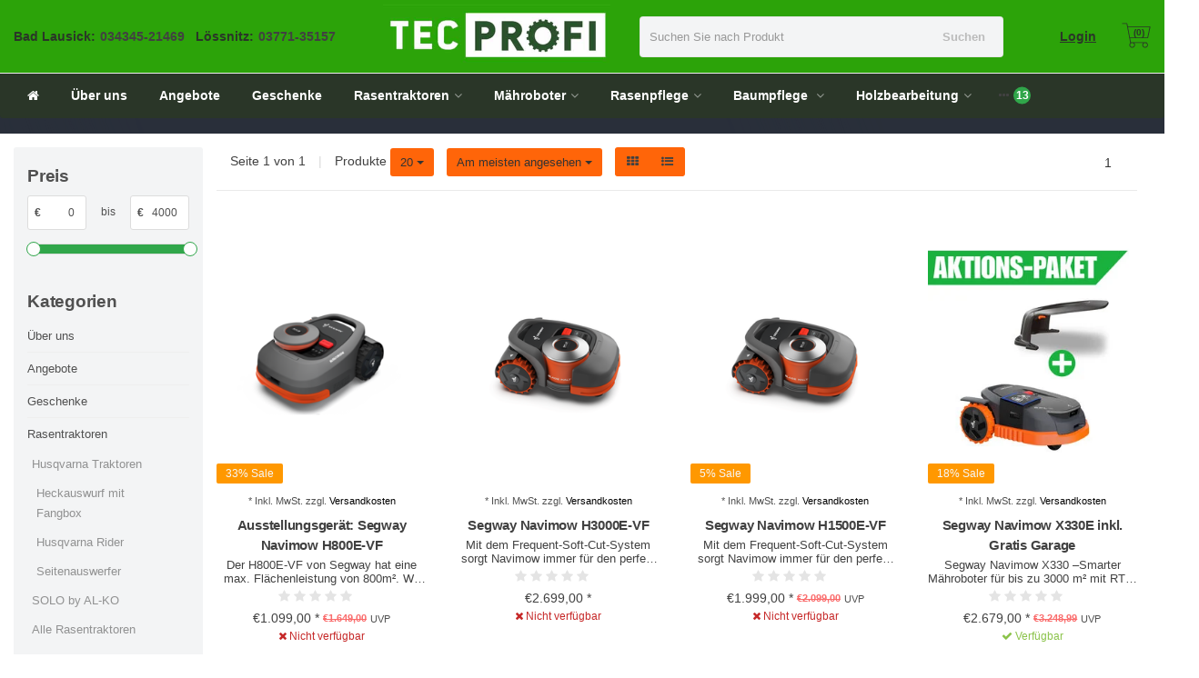

--- FILE ---
content_type: text/html;charset=utf-8
request_url: https://www.tec-profi.de/brands/segway/
body_size: 32867
content:
<!DOCTYPE HTML>
<html lang="de">
  <!--  Theme Satisfy design by Frontlabel - v1.5 - 16-6-2020 -->
  <head>
    <script type="text/javascript" data-cmp-ab="1" src="https://cdn.consentmanager.net/delivery/autoblocking/c50d294781866.js" data-cmp-host="a.delivery.consentmanager.net" data-cmp-cdn="cdn.consentmanager.net" data-cmp-codesrc="1"></script>

<script type="text/javascript" async src="https://static.zcal.co/embed/v1/embed.js"></script>
  <!-- Global site tag (gtag.js) - Google Analytics -->
<script async type="text/plain" class="cmplazyload" data-cmp-vendor="s26" data-cmp-src="https://www.googletagmanager.com/gtag/js?id=GTM-5CGCGKX"></script>
<script>
window.dataLayer = window.dataLayer || [];
function gtag(){dataLayer.push(arguments);}
gtag('js', new Date());
window.gatpadsallowed = false;
 __cmp('getVendorConsents',null,function (x,y)
       {
        if("customVendorConsents" in x && "s1" in x.customVendorConsents && x.customVendorConsents["s1"])
        {
         window.gatpadsallowed = true;
        }
       });
gtag('set', 'allow_ad_personalization_signals', window.gatpadsallowed);
gtag('config', 'GTM-5CGCGKX');
</script>
    <meta charset="utf-8"/>
<!-- [START] 'blocks/head.rain' -->
<!--

  (c) 2008-2026 Lightspeed Netherlands B.V.
  http://www.lightspeedhq.com
  Generated: 09-01-2026 @ 20:36:47

-->
<link rel="canonical" href="https://www.tec-profi.de/brands/segway/"/>
<link rel="alternate" href="https://www.tec-profi.de/index.rss" type="application/rss+xml" title="Neue Produkte"/>
<meta name="robots" content="noodp,noydir"/>
<meta name="google-site-verification" content="CH7uRtHYS6GD3lW0m-jtatAc65sePuZonuhJLrIpI1w"/>
<meta property="og:url" content="https://www.tec-profi.de/brands/segway/?source=facebook"/>
<meta property="og:site_name" content="Tec-Profi - Ihr Technik-Profi"/>
<meta property="og:title" content="Segway"/>
<meta property="og:description" content="Adolf Telsnig ek. Forst- &amp;amp; Gartentechnik, Dörnbergstraße 27-29, 34233 Fuldatal"/>
<script>
(function(w,d,s,l,i){w[l]=w[l]||[];w[l].push({'gtm.start':
new Date().getTime(),event:'gtm.js'});var f=d.getElementsByTagName(s)[0],
j=d.createElement(s),dl=l!='dataLayer'?'&l='+l:'';j.async=true;j.src=
'https://www.googletagmanager.com/gtm.js?id='+i+dl;f.parentNode.insertBefore(j,f);
})(window,document,'script','dataLayer','GTM-5CGCGKX');
</script>
<script>
<script type="text/javascript" data-cmp-ab="1" src="https://cdn.consentmanager.net/delivery/autoblocking/c50d294781866.js" data-cmp-host="a.delivery.consentmanager.net" data-cmp-cdn="cdn.consentmanager.net" data-cmp-codesrc="1"></script>
</script>
<!--[if lt IE 9]>
<script src="https://cdn.webshopapp.com/assets/html5shiv.js?2025-02-20"></script>
<![endif]-->
<!-- [END] 'blocks/head.rain' -->
    <title>Segway - Tec-Profi - Ihr Technik-Profi</title>
    <meta name="description" content="Adolf Telsnig ek. Forst- &amp;amp; Gartentechnik, Dörnbergstraße 27-29, 34233 Fuldatal">
    <meta name="keywords" content="Segway, Rasenmäher, Rasentraktoren, Automower, Mähroboter, Pfanner, Motorsägen, Motorsensen, Reparatur">  
    <meta name="viewport" content="width=device-width, initial-scale=1, minimum-scale=1, maximum-scale=1, user-scalable=0"/>
    <meta name="apple-mobile-web-app-capable" content="yes">
    <meta name="apple-mobile-web-app-status-bar-style" content="black"><meta property="og:type" content="website" />
    <meta property="og:description" content="Adolf Telsnig ek. Forst- &amp;amp; Gartentechnik, Dörnbergstraße 27-29, 34233 Fuldatal" />
            <meta http-equiv="X-UA-Compatible" content="IE=Edge">
    
                      
                  
        <meta itemprop="price" content="0.00" />
        <meta itemprop="priceCurrency" content="EUR" />
  

    <link rel="canonical" href="https://www.tec-profi.de/brands/segway/" />
    <link rel="shortcut icon" href="https://cdn.webshopapp.com/shops/297743/themes/184204/assets/favicon.ico?20241118114855" type="image/x-icon" />
     
    


    <link rel="stylesheet" href="https://cdn.webshopapp.com/shops/297743/themes/184204/assets/font-awesome-min.css?20250203093147">
    <link rel="stylesheet" href="https://cdn.webshopapp.com/shops/297743/themes/184204/assets/bootstrap-min.css?20250203093147">

    <link rel="stylesheet" href="https://cdn.webshopapp.com/shops/297743/themes/184204/assets/style.css??20250203093147-260109-203647" />    
    <link rel="stylesheet" href="https://cdn.webshopapp.com/shops/297743/themes/184204/assets/settings.css?4?20250203093147" />  
        <link rel="stylesheet" href="https://cdn.webshopapp.com/shops/297743/themes/184204/assets/owl-carousel-min.css??20250203093147" /> 
    <link rel="stylesheet" href="https://cdn.webshopapp.com/shops/297743/themes/184204/assets/custom.css??20250203093147-260109-203647" />
       <link rel="stylesheet" href="https://cdn.webshopapp.com/shops/297743/themes/184204/assets/customlight.css?20250203093147" /> 
  
    <script src="https://cdn.webshopapp.com/shops/297743/themes/184204/assets/jquery-min.js?20250203093147"></script>
    <script src="https://cdn.webshopapp.com/shops/297743/themes/184204/assets/jquery-lazy-min.js?20250203093147"></script>
    
    <script src="https://cdn.webshopapp.com/assets/jquery-ui-1-10-1.js?2025-02-20"></script> 
    <script src="https://cdn.webshopapp.com/shops/297743/themes/184204/assets/jquery-ui-touch-punch-min.js?20250203093147"></script>
    <script src="https://cdn.webshopapp.com/assets/gui.js?2025-02-20"></script>
    <script src="https://cdn.webshopapp.com/assets/gui-responsive-2-0.js?2025-02-20"></script> 
       	 
<script type="text/javascript">
  var google_tag_params = {
  ecomm_prodid: ['138287288','138288365','138287475','154024609','149509235','154113231','138286503','151765430','149851508','154114669','153991895'],
  ecomm_pagetype: 'category',
  ecomm_category: 'Segway',
  ecomm_totalvalue: 0.00,
  };
  
  dataLayer = [{
    google_tag_params: window.google_tag_params
  }];
</script>

        
    <!--[if lt IE 9]>
    <link rel="stylesheet" href="https://cdn.webshopapp.com/shops/297743/themes/184204/assets/style-ie.css?20250203093147" />
    <![endif]-->
    
  </head>
  <body class=" nav-2 navself-helper osx">            
    <div class="wrapper collection collection segway">
      
        <script>
  window.dataLayer = window.dataLayer || [];
  function gtag(){dataLayer.push(arguments);}

  gtag('consent', 'default', {
    'ad_storage': 'denied',
    'analytics_storage': 'denied',
    'ad_user_data':'denied',
    'ad_personalization': 'denied',
    'wait_for_update': 500
  });

  dataLayer.push({
    'event': 'default_consent'
  });
</script>
      <header class="navself  secondnav">
            <div class="topnav">
                <div class="container-fluid">
                    <div class="row">
                        <div class="col-sm-6 topnav-usp hidden-xs hidden-sm">
                                                    </div>
                        <div class="col-xs-12 col-md-6">
                                                     <div class="pull-right plsm account phone">
                                <ul>
                                    <!--<li><i class="fa fa-phone"></i> <strong><a href="tel:034345-21469">034345-21469</a></strong></li>-->
                                  	<li><i class="fa fa-phone"></i> <strong><a href="tel:03434521469">34345-21469</a> // <a href="tel:0377135157">03771-35157</a></strong></li>
                                </ul>
                            </div>
                          
                            <!-- LANGUAGE VALUTA -->
                            <div class="langcur pull-right">
                                <ul>
                                                                      </ul>
                            </div>
                            <!-- /LANGUAGE VALUTA -->
                            <!-- ACCOUNT -->
                            <div class="account hidden-xs">
                                <ul>
                                                                        <li><a href="https://www.tec-profi.de/account/" title="Mein Konto">anmelden </a></li>
                                    <li class="divider">|</li>
                                    <li><a href="https://www.tec-profi.de/account/register/" title="Kundenkonto anlegen">Kundenkonto anlegen </a></li>
                                                                    </ul>
                            </div>
                            <!-- /ACCOUNT -->
                        </div>
                    </div>
                </div>
            </div>


  
             
            	<!-- NAVIGATION -->
            <div class="navigation nav-2 option-2">
                                  
                <div class="container-fluid">
                    <div class="shoppingcart iconcart">
                        <a href="https://www.tec-profi.de/cart/" title="Ihr Warenkorb">
                                   
<svg xmlns="http://www.w3.org/2000/svg" class="shoppingbag" focusable="false" x="0px" y="0px" viewBox="0 0 576 512">
<path d="M464.001,504c-30.879,0-56-25.121-56-56c-0.011-9.821,2.584-19.497,7.505-27.989l6.96-12.011H249.535l6.96,12.011  c4.921,8.492,7.516,18.167,7.505,27.98C264,478.879,238.878,504,208,504s-56-25.121-56-56c0-13.968,5.172-27.346,14.564-37.67  l2.679-2.945L97.36,24H12c-2.206,0-4-1.794-4-4v-8c0-2.206,1.794-4,4-4h85.362c7.694,0,14.308,5.489,15.727,13.052L122.64,72  h429.351c4.837,0,9.362,2.152,12.414,5.906c3.053,3.753,4.237,8.622,3.251,13.358l-43.331,208  c-1.538,7.38-8.126,12.736-15.664,12.736H167.641l15,80h302.688c7.342,0,13.728,4.974,15.529,12.094l0.556,2.194l1.622,1.578  c10.94,10.644,16.966,24.897,16.966,40.134C520.001,478.879,494.88,504,464.001,504z M464,408c-22.056,0-40,17.944-40,40  s17.944,40,40,40s40-17.944,40-40S486.056,408,464,408z M208,408c-22.056,0-40,17.944-40,40s17.944,40,40,40s40-17.944,40-40  S230.056,408,208,408z M164.641,296h344.021l43.334-208H125.641L164.641,296z"/>
</svg>

          </a>
                        <span class="cart">
              <span class="cart-total-quantity">0</span>
                        </span>
                    </div>

                    
                  	<div class="first-section hidden-xs hidden-sm">
                      <div class="logo">
                        <a class="" href="https://www.tec-profi.de/">
                          <img src="https://cdn.webshopapp.com/shops/297743/themes/184204/assets/logo-non-scroll.png?20241118114855" class="light-version" alt="Tec-Profi - Ihr Technik-Profi aus Sachsen" />
                        </a>
                      </div>
                      
                      
                                            <div class="header-phonenumber">
                          <div>
                            	<table>
                                <tr>
                  <td class="phone-name"><strong>Bad Lausick:</strong></td>
                                  <td><strong>034345-21469&nbsp;&nbsp;&nbsp;<!--034345-21469--></strong></td>
                              <td style="margin-right: 20px;"></td>
                                	<td class="phone-name"><strong>Lössnitz:</strong></td>
                                  <td><strong>03771-35157<!----></strong></td>
                                </tr>
                              </table>
                          </div>
                      </div>
                                            <!-- SEARCH -->
                        <div class="searchtop ">
                            
                            <div class="search hidden-xs">
                                <form class="" role="search" action="https://www.tec-profi.de/search/" method="get" id="form_search">
                                    <div class="input-group">
                                        <div class="inputholder">
                                            <input type="text" class="form-control" autocomplete="off" placeholder="Suchen Sie nach Produkt" name="q" id="srch">
                                            <button type="submit" class="searchbtn">Suchen</button>
                                        </div>
                                    </div>
                                    <div class="autocomplete">
                                        <div class="arrow"></div>
                                        <div class="products-livesearch"></div>
                                        <div class="more">
                                            <a href="#">Alle Ergebnisse anzeigen <span>(0)</span></a>
                                        </div>
                                        <div class="notfound">Keine Produkte gefunden...</div>
                                    </div>
                                </form>
                            </div>
                        </div>
                        <!-- /SEARCH -->
                      <div class="right-section">
                        
                        <a class="logger" href="https://www.tec-profi.de/account/" title="Mein Konto">Login </a>
                        <!-- CART -->
                        <div class="carttop iconcart">
                            <a href="https://www.tec-profi.de/cart/" title="Ihr Warenkorb">
                     
<svg xmlns="http://www.w3.org/2000/svg" class="shoppingbag" focusable="false" x="0px" y="0px" viewBox="0 0 576 512">
<path d="M464.001,504c-30.879,0-56-25.121-56-56c-0.011-9.821,2.584-19.497,7.505-27.989l6.96-12.011H249.535l6.96,12.011  c4.921,8.492,7.516,18.167,7.505,27.98C264,478.879,238.878,504,208,504s-56-25.121-56-56c0-13.968,5.172-27.346,14.564-37.67  l2.679-2.945L97.36,24H12c-2.206,0-4-1.794-4-4v-8c0-2.206,1.794-4,4-4h85.362c7.694,0,14.308,5.489,15.727,13.052L122.64,72  h429.351c4.837,0,9.362,2.152,12.414,5.906c3.053,3.753,4.237,8.622,3.251,13.358l-43.331,208  c-1.538,7.38-8.126,12.736-15.664,12.736H167.641l15,80h302.688c7.342,0,13.728,4.974,15.529,12.094l0.556,2.194l1.622,1.578  c10.94,10.644,16.966,24.897,16.966,40.134C520.001,478.879,494.88,504,464.001,504z M464,408c-22.056,0-40,17.944-40,40  s17.944,40,40,40s40-17.944,40-40S486.056,408,464,408z M208,408c-22.056,0-40,17.944-40,40s17.944,40,40,40s40-17.944,40-40  S230.056,408,208,408z M164.641,296h344.021l43.334-208H125.641L164.641,296z"/>
</svg>

            <span class="cart">
              <span class="cart-total-quantity">(0)</span>
            </span>
          </a>
                            <div class="view-cart">
                                <div class="cartproduct text-center">
  <span class="empty">Ihr Warenkorb ist leer<svg version="1.1" class="shoppingbag" xmlns="http://www.w3.org/2000/svg" xmlns:xlink="http://www.w3.org/1999/xlink" x="0px" y="0px" viewBox="0 0 65.2 65.2" style="enable-background:new 0 0 65.2 65.2;" xml:space="preserve"><path d="M54.6,12.6h-12c-0.4-6.7-4.7-12-10-12c-5.3,0-9.6,5.3-10,12h-12l-2.1,52h48.1L54.6,12.6z M32.6,2.6c4.2,0,7.6,4.4,8,10H24.6C25,7,28.4,2.6,32.6,2.6z M10.6,62.6l1.9-48h40.1l1.9,48H10.6z"/></svg></span>
</div>

  

                            </div>
                        </div>
                        <!-- /CART -->
                        
                      </div>
											 
                        
                    </div>   </div>
                    <div class="container-fluid ">
                      <div class="flodder">
                 
                  
                    <!-- MEGANAV -->
                    <nav class="nav desktop meganav hidden-xs hidden-sm">
                        <ul class="visible-links">
                            <li class="item home hidden-xs hidden-sm">
                                <a class="itemlink" href="https://www.tec-profi.de/"><i class="fa fa-home" aria-hidden="true"></i></a>
                            </li>

                                                        <li class="item classicmenu über-uns">
                                <a class="itemlink" href="https://www.tec-profi.de/ueber-uns/" title="Über uns"  data-featured-url="https://cdn.webshopapp.com/shops/297743/files/356225815/280x200x1/ueber-uns.jpg" data-original-url="https://cdn.webshopapp.com/shops/297743/files/356225815/280x200x1/ueber-uns.jpg" >Über uns</a>                              </li>
                                                        <li class="item classicmenu angebote">
                                <a class="itemlink" href="https://www.tec-profi.de/angebote/" title="Angebote"  data-featured-url="https://cdn.webshopapp.com/shops/297743/files/356216160/280x200x1/angebote.jpg" data-original-url="https://cdn.webshopapp.com/shops/297743/files/356216160/280x200x1/angebote.jpg" >Angebote</a>                              </li>
                                                        <li class="item classicmenu geschenke">
                                <a class="itemlink" href="https://www.tec-profi.de/geschenke/" title="Geschenke" >Geschenke</a>                              </li>
                                                        <li class="item sub classicmenu rasentraktoren">
                                <a class="itemlink" href="https://www.tec-profi.de/rasentraktoren/" title="Rasentraktoren" >Rasentraktoren<i class="fa fa-angle-down" aria-hidden="true"></i></a>                                  <ul class="subnav">
                                                                                                           <li class="col-sm-2 nopaddingr">
                                        <ul>
                                            <li class="subheader"><a href="https://www.tec-profi.de/rasentraktoren/husqvarna-traktoren/" title="Husqvarna Traktoren"  data-featured-url="https://cdn.webshopapp.com/shops/297743/files/356219685/280x200x2/husqvarna-traktoren.jpg" data-original-url="https://cdn.webshopapp.com/shops/297743/files/356219685/280x200x2/husqvarna-traktoren.jpg" >Husqvarna Traktoren<i class="fa fa-angle-down" aria-hidden="true"></i></a>                                                 <ul>
                                                                                                        <li><a href="https://www.tec-profi.de/rasentraktoren/husqvarna-traktoren/heckauswurf-mit-fangbox/"  data-featured-url="https://cdn.webshopapp.com/shops/297743/files/356219969/280x200x2/heckauswurf-mit-fangbox.jpg" data-original-url="https://cdn.webshopapp.com/shops/297743/files/356219969/280x200x2/heckauswurf-mit-fangbox.jpg" >Heckauswurf mit Fangbox</a>
                                                                                                          </li>
                                                                                                        <li><a href="https://www.tec-profi.de/rasentraktoren/husqvarna-traktoren/husqvarna-rider/"  data-featured-url="https://cdn.webshopapp.com/shops/297743/files/356220634/280x200x2/husqvarna-rider.jpg" data-original-url="https://cdn.webshopapp.com/shops/297743/files/356220634/280x200x2/husqvarna-rider.jpg" >Husqvarna Rider</a>
                                                                                                          </li>
                                                                                                        <li><a href="https://www.tec-profi.de/rasentraktoren/husqvarna-traktoren/seitenauswerfer/"  data-featured-url="https://cdn.webshopapp.com/shops/297743/files/356220178/280x200x2/seitenauswerfer.jpg" data-original-url="https://cdn.webshopapp.com/shops/297743/files/356220178/280x200x2/seitenauswerfer.jpg" >Seitenauswerfer</a>
                                                                                                          </li>
                                                                                                    </ul>
                                                                                            </li>



                                        </ul>
                                    </li>
                                                                        <li class="col-sm-2 nopaddingr nosub">
                                        <ul>
                                            <li class="subheader"><a href="https://www.tec-profi.de/rasentraktoren/solo-by-al-ko/" title="SOLO by AL-KO"  data-featured-url="https://cdn.webshopapp.com/shops/297743/files/356814553/280x200x2/solo-by-al-ko.jpg" data-original-url="https://cdn.webshopapp.com/shops/297743/files/356814553/280x200x2/solo-by-al-ko.jpg" >SOLO by AL-KO</a>                                             </li>



                                        </ul>
                                    </li>
                                                                        <li class="col-sm-2 nopaddingr nosub">
                                        <ul>
                                            <li class="subheader"><a href="https://www.tec-profi.de/rasentraktoren/alle-rasentraktoren/" title="Alle Rasentraktoren"  data-featured-url="https://cdn.webshopapp.com/shops/297743/files/356218327/280x200x2/alle-rasentraktoren.jpg" data-original-url="https://cdn.webshopapp.com/shops/297743/files/356218327/280x200x2/alle-rasentraktoren.jpg" >Alle Rasentraktoren</a>                                             </li>



                                        </ul>
                                    </li>
                                                                        <li class="col-sm-2 nopaddingr nosub">
                                        <ul>
                                            <li class="subheader"><a href="https://www.tec-profi.de/rasentraktoren/aktuelle-angebote/" title="Aktuelle Angebote"  data-featured-url="https://cdn.webshopapp.com/shops/297743/files/356217206/280x200x2/aktuelle-angebote.jpg" data-original-url="https://cdn.webshopapp.com/shops/297743/files/356217206/280x200x2/aktuelle-angebote.jpg" >Aktuelle Angebote</a>                                             </li>



                                        </ul>
                                    </li>
                                                                        <li class="col-sm-2 nopaddingr nosub">
                                        <ul>
                                            <li class="subheader"><a href="https://www.tec-profi.de/rasentraktoren/zubehoer/" title="Zubehör"  data-featured-url="https://cdn.webshopapp.com/shops/297743/files/356813779/280x200x2/zubehoer.jpg" data-original-url="https://cdn.webshopapp.com/shops/297743/files/356813779/280x200x2/zubehoer.jpg" >Zubehör</a>                                             </li>



                                        </ul>
                                    </li>
                                                                        <li class="col-sm-2 nopaddingr">
                                        <ul>
                                            <li class="subheader"><a href="https://www.tec-profi.de/rasentraktoren/kubota/" title="Kubota"  data-featured-url="https://cdn.webshopapp.com/shops/297743/files/356222604/280x200x2/kubota.jpg" data-original-url="https://cdn.webshopapp.com/shops/297743/files/356222604/280x200x2/kubota.jpg" >Kubota<i class="fa fa-angle-down" aria-hidden="true"></i></a>                                                 <ul>
                                                                                                        <li><a href="https://www.tec-profi.de/rasentraktoren/kubota/zubehoer/" >Zubehör</a>
                                                                                                          </li>
                                                                                                    </ul>
                                                                                            </li>



                                        </ul>
                                    </li>
                                                                        <li class="col-sm-2 nopaddingr nosub">
                                        <ul>
                                            <li class="subheader"><a href="https://www.tec-profi.de/rasentraktoren/honda/" title="Honda"  data-featured-url="https://cdn.webshopapp.com/shops/297743/files/356814017/280x200x2/honda.jpg" data-original-url="https://cdn.webshopapp.com/shops/297743/files/356814017/280x200x2/honda.jpg" >Honda</a>                                             </li>



                                        </ul>
                                    </li>
                                                                        <li class="col-sm-2 nopaddingr nosub">
                                        <ul>
                                            <li class="subheader"><a href="https://www.tec-profi.de/rasentraktoren/etesia/" title="Etesia"  data-featured-url="https://cdn.webshopapp.com/shops/297743/files/356814095/280x200x2/etesia.jpg" data-original-url="https://cdn.webshopapp.com/shops/297743/files/356814095/280x200x2/etesia.jpg" >Etesia</a>                                             </li>



                                        </ul>
                                    </li>
                                                                     </ul>
                                                            </li>
                                                        <li class="item sub classicmenu mähroboter">
                                <a class="itemlink" href="https://www.tec-profi.de/maehroboter/" title="Mähroboter" >Mähroboter<i class="fa fa-angle-down" aria-hidden="true"></i></a>                                  <ul class="subnav">
                                                                                                           <li class="col-sm-2 nopaddingr nosub">
                                        <ul>
                                            <li class="subheader"><a href="https://www.tec-profi.de/maehroboter/alle-maehroboter/" title="Alle Mähroboter" >Alle Mähroboter</a>                                             </li>



                                        </ul>
                                    </li>
                                                                        <li class="col-sm-2 nopaddingr nosub">
                                        <ul>
                                            <li class="subheader"><a href="https://www.tec-profi.de/maehroboter/zubehoer-maehroboter/" title="Zubehör Mähroboter"  data-featured-url="https://cdn.webshopapp.com/shops/297743/files/356845585/280x200x2/zubehoer-maehroboter.jpg" data-original-url="https://cdn.webshopapp.com/shops/297743/files/356845585/280x200x2/zubehoer-maehroboter.jpg" >Zubehör Mähroboter</a>                                             </li>



                                        </ul>
                                    </li>
                                                                        <li class="col-sm-2 nopaddingr nosub">
                                        <ul>
                                            <li class="subheader"><a href="https://www.tec-profi.de/maehroboter/husqvarna-automower-vom-experten-aus-sachsen/" title="Husqvarna Automower vom Experten aus Sachsen" >Husqvarna Automower vom Experten aus Sachsen</a>                                             </li>



                                        </ul>
                                    </li>
                                                                        <li class="col-sm-2 nopaddingr nosub">
                                        <ul>
                                            <li class="subheader"><a href="https://www.tec-profi.de/maehroboter/segway-maehroboter/" title="Segway Mähroboter " >Segway Mähroboter </a>                                             </li>



                                        </ul>
                                    </li>
                                                                        <li class="col-sm-2 nopaddingr nosub">
                                        <ul>
                                            <li class="subheader"><a href="https://www.tec-profi.de/maehroboter/knowhow/" title="KnowHow" >KnowHow</a>                                             </li>



                                        </ul>
                                    </li>
                                                                        <li class="col-sm-2 nopaddingr nosub">
                                        <ul>
                                            <li class="subheader"><a href="https://www.tec-profi.de/maehroboter/planung-und-installation/" title="Planung und Installation" >Planung und Installation</a>                                             </li>



                                        </ul>
                                    </li>
                                                                        <li class="col-sm-2 nopaddingr nosub">
                                        <ul>
                                            <li class="subheader"><a href="https://www.tec-profi.de/maehroboter/referenzen/" title="Referenzen" >Referenzen</a>                                             </li>



                                        </ul>
                                    </li>
                                                                        <li class="col-sm-2 nopaddingr nosub">
                                        <ul>
                                            <li class="subheader"><a href="https://www.tec-profi.de/maehroboter/rundum-sorglos/" title="Rundum sorglos" >Rundum sorglos</a>                                             </li>



                                        </ul>
                                    </li>
                                                                        <li class="col-sm-2 nopaddingr nosub">
                                        <ul>
                                            <li class="subheader"><a href="https://www.tec-profi.de/maehroboter/husqvarna/" title="Husqvarna" >Husqvarna</a>                                             </li>



                                        </ul>
                                    </li>
                                                                     </ul>
                                                            </li>
                                                        <li class="item sub classicmenu rasenpflege">
                                <a class="itemlink" href="https://www.tec-profi.de/rasenpflege/" title="Rasenpflege" >Rasenpflege<i class="fa fa-angle-down" aria-hidden="true"></i></a>                                  <ul class="subnav">
                                                                                                           <li class="col-sm-2 nopaddingr nosub">
                                        <ul>
                                            <li class="subheader"><a href="https://www.tec-profi.de/rasenpflege/aktuelle-angebote/" title="Aktuelle Angebote" >Aktuelle Angebote</a>                                             </li>



                                        </ul>
                                    </li>
                                                                        <li class="col-sm-2 nopaddingr">
                                        <ul>
                                            <li class="subheader"><a href="https://www.tec-profi.de/rasenpflege/rasenmaeher/" title="Rasenmäher"  data-featured-url="https://cdn.webshopapp.com/shops/297743/files/356846398/280x200x2/rasenmaeher.jpg" data-original-url="https://cdn.webshopapp.com/shops/297743/files/356846398/280x200x2/rasenmaeher.jpg" >Rasenmäher<i class="fa fa-angle-down" aria-hidden="true"></i></a>                                                 <ul>
                                                                                                        <li><a href="https://www.tec-profi.de/rasenpflege/rasenmaeher/benzinrasenmaeher-mit-radantrieb/"  data-featured-url="https://cdn.webshopapp.com/shops/297743/files/356227687/280x200x2/benzinrasenmaeher-mit-radantrieb.jpg" data-original-url="https://cdn.webshopapp.com/shops/297743/files/356227687/280x200x2/benzinrasenmaeher-mit-radantrieb.jpg" >Benzinrasenmäher mit Radantrieb<i class="fa fa-angle-down" aria-hidden="true"></i></a>
                                                                                                      <ul>
                                                                                                        <li><a href="https://www.tec-profi.de/rasenpflege/rasenmaeher/benzinrasenmaeher-mit-radantrieb/alle-marken/"  data-featured-url="https://cdn.webshopapp.com/shops/297743/files/356821778/280x200x2/alle-marken.jpg" data-original-url="https://cdn.webshopapp.com/shops/297743/files/356821778/280x200x2/alle-marken.jpg" >Alle Marken</a>
                                                    </li>
                                                                                                        <li><a href="https://www.tec-profi.de/rasenpflege/rasenmaeher/benzinrasenmaeher-mit-radantrieb/schnittbreite-bis-46-cm/"  data-featured-url="https://cdn.webshopapp.com/shops/297743/files/356236037/280x200x2/schnittbreite-bis-46-cm.jpg" data-original-url="https://cdn.webshopapp.com/shops/297743/files/356236037/280x200x2/schnittbreite-bis-46-cm.jpg" >Schnittbreite bis 46 cm</a>
                                                    </li>
                                                                                                        <li><a href="https://www.tec-profi.de/rasenpflege/rasenmaeher/benzinrasenmaeher-mit-radantrieb/schnittbreite-ab-47-cm/"  data-featured-url="https://cdn.webshopapp.com/shops/297743/files/356235822/280x200x2/schnittbreite-ab-47-cm.jpg" data-original-url="https://cdn.webshopapp.com/shops/297743/files/356235822/280x200x2/schnittbreite-ab-47-cm.jpg" >Schnittbreite ab 47 cm</a>
                                                    </li>
                                                                                                        <li><a href="https://www.tec-profi.de/rasenpflege/rasenmaeher/benzinrasenmaeher-mit-radantrieb/schnittbreite-ab-50-cm/"  data-featured-url="https://cdn.webshopapp.com/shops/297743/files/356235386/280x200x2/schnittbreite-ab-50-cm.jpg" data-original-url="https://cdn.webshopapp.com/shops/297743/files/356235386/280x200x2/schnittbreite-ab-50-cm.jpg" >Schnittbreite ab 50 cm</a>
                                                    </li>
                                                                                                    </ul>
                                                                                                    </li>
                                                                                                        <li><a href="https://www.tec-profi.de/rasenpflege/rasenmaeher/elektrorasenmaeher/"  data-featured-url="https://cdn.webshopapp.com/shops/297743/files/356227485/280x200x2/elektrorasenmaeher.jpg" data-original-url="https://cdn.webshopapp.com/shops/297743/files/356227485/280x200x2/elektrorasenmaeher.jpg" >Elektrorasenmäher<i class="fa fa-angle-down" aria-hidden="true"></i></a>
                                                                                                      <ul>
                                                                                                        <li><a href="https://www.tec-profi.de/rasenpflege/rasenmaeher/elektrorasenmaeher/alle-marken/"  data-featured-url="https://cdn.webshopapp.com/shops/297743/files/356821193/280x200x2/alle-marken.jpg" data-original-url="https://cdn.webshopapp.com/shops/297743/files/356821193/280x200x2/alle-marken.jpg" >Alle Marken</a>
                                                    </li>
                                                                                                        <li><a href="https://www.tec-profi.de/rasenpflege/rasenmaeher/elektrorasenmaeher/schnittbreite-bis-40-cm/"  data-featured-url="https://cdn.webshopapp.com/shops/297743/files/356821249/280x200x2/schnittbreite-bis-40-cm.jpg" data-original-url="https://cdn.webshopapp.com/shops/297743/files/356821249/280x200x2/schnittbreite-bis-40-cm.jpg" >Schnittbreite bis 40 cm</a>
                                                    </li>
                                                                                                        <li><a href="https://www.tec-profi.de/rasenpflege/rasenmaeher/elektrorasenmaeher/schnittbreite-ab-41-cm/"  data-featured-url="https://cdn.webshopapp.com/shops/297743/files/356821310/280x200x2/schnittbreite-ab-41-cm.jpg" data-original-url="https://cdn.webshopapp.com/shops/297743/files/356821310/280x200x2/schnittbreite-ab-41-cm.jpg" >Schnittbreite ab 41 cm</a>
                                                    </li>
                                                                                                    </ul>
                                                                                                    </li>
                                                                                                        <li><a href="https://www.tec-profi.de/rasenpflege/rasenmaeher/benzinrasenmaeher-ohne-radantrieb/"  data-featured-url="https://cdn.webshopapp.com/shops/297743/files/356227576/280x200x2/benzinrasenmaeher-ohne-radantrieb.jpg" data-original-url="https://cdn.webshopapp.com/shops/297743/files/356227576/280x200x2/benzinrasenmaeher-ohne-radantrieb.jpg" >Benzinrasenmäher ohne Radantrieb<i class="fa fa-angle-down" aria-hidden="true"></i></a>
                                                                                                      <ul>
                                                                                                        <li><a href="https://www.tec-profi.de/rasenpflege/rasenmaeher/benzinrasenmaeher-ohne-radantrieb/alle-marken/"  data-featured-url="https://cdn.webshopapp.com/shops/297743/files/356821479/280x200x2/alle-marken.jpg" data-original-url="https://cdn.webshopapp.com/shops/297743/files/356821479/280x200x2/alle-marken.jpg" >Alle Marken</a>
                                                    </li>
                                                                                                        <li><a href="https://www.tec-profi.de/rasenpflege/rasenmaeher/benzinrasenmaeher-ohne-radantrieb/schnittbreite-bis-44-cm/"  data-featured-url="https://cdn.webshopapp.com/shops/297743/files/356821523/280x200x2/schnittbreite-bis-44-cm.jpg" data-original-url="https://cdn.webshopapp.com/shops/297743/files/356821523/280x200x2/schnittbreite-bis-44-cm.jpg" >Schnittbreite bis 44 cm</a>
                                                    </li>
                                                                                                        <li><a href="https://www.tec-profi.de/rasenpflege/rasenmaeher/benzinrasenmaeher-ohne-radantrieb/schnittbreite-ab-45-cm/"  data-featured-url="https://cdn.webshopapp.com/shops/297743/files/356821602/280x200x2/schnittbreite-ab-45-cm.jpg" data-original-url="https://cdn.webshopapp.com/shops/297743/files/356821602/280x200x2/schnittbreite-ab-45-cm.jpg" >Schnittbreite ab 45 cm</a>
                                                    </li>
                                                                                                    </ul>
                                                                                                    </li>
                                                                                                        <li><a href="https://www.tec-profi.de/rasenpflege/rasenmaeher/zubehoer/"  data-featured-url="https://cdn.webshopapp.com/shops/297743/files/356235238/280x200x2/zubehoer.jpg" data-original-url="https://cdn.webshopapp.com/shops/297743/files/356235238/280x200x2/zubehoer.jpg" >Zubehör</a>
                                                                                                          </li>
                                                                                                        <li><a href="https://www.tec-profi.de/rasenpflege/rasenmaeher/akku/" >Akku</a>
                                                                                                          </li>
                                                                                                    </ul>
                                                                                            </li>



                                        </ul>
                                    </li>
                                                                        <li class="col-sm-2 nopaddingr nosub">
                                        <ul>
                                            <li class="subheader"><a href="https://www.tec-profi.de/rasenpflege/mulchmaeher/" title="Mulchmäher" >Mulchmäher</a>                                             </li>



                                        </ul>
                                    </li>
                                                                        <li class="col-sm-2 nopaddingr">
                                        <ul>
                                            <li class="subheader"><a href="https://www.tec-profi.de/rasenpflege/vertikutierer/" title="Vertikutierer"  data-featured-url="https://cdn.webshopapp.com/shops/297743/files/356224600/280x200x2/vertikutierer.jpg" data-original-url="https://cdn.webshopapp.com/shops/297743/files/356224600/280x200x2/vertikutierer.jpg" >Vertikutierer<i class="fa fa-angle-down" aria-hidden="true"></i></a>                                                 <ul>
                                                                                                        <li><a href="https://www.tec-profi.de/rasenpflege/vertikutierer/sabo/"  data-featured-url="https://cdn.webshopapp.com/shops/297743/files/356234874/280x200x2/sabo.jpg" data-original-url="https://cdn.webshopapp.com/shops/297743/files/356234874/280x200x2/sabo.jpg" >Sabo</a>
                                                                                                          </li>
                                                                                                    </ul>
                                                                                            </li>



                                        </ul>
                                    </li>
                                                                        <li class="col-sm-2 nopaddingr">
                                        <ul>
                                            <li class="subheader"><a href="https://www.tec-profi.de/rasenpflege/wiesenmaeher/" title="Wiesenmäher"  data-featured-url="https://cdn.webshopapp.com/shops/297743/files/356227783/280x200x2/wiesenmaeher.jpg" data-original-url="https://cdn.webshopapp.com/shops/297743/files/356227783/280x200x2/wiesenmaeher.jpg" >Wiesenmäher<i class="fa fa-angle-down" aria-hidden="true"></i></a>                                                 <ul>
                                                                                                        <li><a href="https://www.tec-profi.de/rasenpflege/wiesenmaeher/as-motor/"  data-featured-url="https://cdn.webshopapp.com/shops/297743/files/356233716/280x200x2/as-motor.jpg" data-original-url="https://cdn.webshopapp.com/shops/297743/files/356233716/280x200x2/as-motor.jpg" >AS Motor</a>
                                                                                                          </li>
                                                                                                    </ul>
                                                                                            </li>



                                        </ul>
                                    </li>
                                                                        <li class="col-sm-2 nopaddingr">
                                        <ul>
                                            <li class="subheader"><a href="https://www.tec-profi.de/rasenpflege/motorsensen-trimmer/" title="Motorsensen/Trimmer" >Motorsensen/Trimmer<i class="fa fa-angle-down" aria-hidden="true"></i></a>                                                 <ul>
                                                                                                        <li><a href="https://www.tec-profi.de/rasenpflege/motorsensen-trimmer/akkusensen/"  data-featured-url="https://cdn.webshopapp.com/shops/297743/files/356229731/280x200x2/akkusensen.jpg" data-original-url="https://cdn.webshopapp.com/shops/297743/files/356229731/280x200x2/akkusensen.jpg" >Akkusensen</a>
                                                                                                          </li>
                                                                                                        <li><a href="https://www.tec-profi.de/rasenpflege/motorsensen-trimmer/trimmer/"  data-featured-url="https://cdn.webshopapp.com/shops/297743/files/356231101/280x200x2/trimmer.jpg" data-original-url="https://cdn.webshopapp.com/shops/297743/files/356231101/280x200x2/trimmer.jpg" >Trimmer</a>
                                                                                                          </li>
                                                                                                        <li><a href="https://www.tec-profi.de/rasenpflege/motorsensen-trimmer/alle-motorsensen/"  data-featured-url="https://cdn.webshopapp.com/shops/297743/files/356231386/280x200x2/alle-motorsensen.jpg" data-original-url="https://cdn.webshopapp.com/shops/297743/files/356231386/280x200x2/alle-motorsensen.jpg" >Alle Motorsensen</a>
                                                                                                          </li>
                                                                                                        <li><a href="https://www.tec-profi.de/rasenpflege/motorsensen-trimmer/zubehoer/"  data-featured-url="https://cdn.webshopapp.com/shops/297743/files/356229581/280x200x2/zubehoer.jpg" data-original-url="https://cdn.webshopapp.com/shops/297743/files/356229581/280x200x2/zubehoer.jpg" >Zubehör</a>
                                                                                                          </li>
                                                                                                        <li><a href="https://www.tec-profi.de/rasenpflege/motorsensen-trimmer/motorsensen/"  data-featured-url="https://cdn.webshopapp.com/shops/297743/files/356230627/280x200x2/motorsensen.jpg" data-original-url="https://cdn.webshopapp.com/shops/297743/files/356230627/280x200x2/motorsensen.jpg" >Motorsensen</a>
                                                                                                          </li>
                                                                                                        <li><a href="https://www.tec-profi.de/rasenpflege/motorsensen-trimmer/teilbare-motorsensen/"  data-featured-url="https://cdn.webshopapp.com/shops/297743/files/356229944/280x200x2/teilbare-motorsensen.jpg" data-original-url="https://cdn.webshopapp.com/shops/297743/files/356229944/280x200x2/teilbare-motorsensen.jpg" >Teilbare Motorsensen</a>
                                                                                                          </li>
                                                                                                        <li><a href="https://www.tec-profi.de/rasenpflege/motorsensen-trimmer/profisensen/"  data-featured-url="https://cdn.webshopapp.com/shops/297743/files/356230133/280x200x2/profisensen.jpg" data-original-url="https://cdn.webshopapp.com/shops/297743/files/356230133/280x200x2/profisensen.jpg" >Profisensen</a>
                                                                                                          </li>
                                                                                                    </ul>
                                                                                            </li>



                                        </ul>
                                    </li>
                                                                        <li class="col-sm-2 nopaddingr nosub">
                                        <ul>
                                            <li class="subheader"><a href="https://www.tec-profi.de/rasenpflege/motorhacken/" title="Motorhacken"  data-featured-url="https://cdn.webshopapp.com/shops/297743/files/356229272/280x200x2/motorhacken.jpg" data-original-url="https://cdn.webshopapp.com/shops/297743/files/356229272/280x200x2/motorhacken.jpg" >Motorhacken</a>                                             </li>



                                        </ul>
                                    </li>
                                                                        <li class="col-sm-2 nopaddingr nosub">
                                        <ul>
                                            <li class="subheader"><a href="https://www.tec-profi.de/rasenpflege/spezialmaeher/" title="Spezialmäher"  data-featured-url="https://cdn.webshopapp.com/shops/297743/files/356234726/280x200x2/spezialmaeher.jpg" data-original-url="https://cdn.webshopapp.com/shops/297743/files/356234726/280x200x2/spezialmaeher.jpg" >Spezialmäher</a>                                             </li>



                                        </ul>
                                    </li>
                                                                        <li class="col-sm-2 nopaddingr">
                                        <ul>
                                            <li class="subheader"><a href="https://www.tec-profi.de/rasenpflege/akku-technologie/" title="Akku Technologie" >Akku Technologie<i class="fa fa-angle-down" aria-hidden="true"></i></a>                                                 <ul>
                                                                                                        <li><a href="https://www.tec-profi.de/rasenpflege/akku-technologie/akkurasenmaeher/" >Akkurasenmäher</a>
                                                                                                          </li>
                                                                                                        <li><a href="https://www.tec-profi.de/rasenpflege/akku-technologie/akkus/" >Akkus</a>
                                                                                                          </li>
                                                                                                        <li><a href="https://www.tec-profi.de/rasenpflege/akku-technologie/zubehoer-fuer-akkus/"  data-featured-url="https://cdn.webshopapp.com/shops/297743/files/356232344/280x200x2/zubehoer-fuer-akkus.jpg" data-original-url="https://cdn.webshopapp.com/shops/297743/files/356232344/280x200x2/zubehoer-fuer-akkus.jpg" >Zubehör für Akkus</a>
                                                                                                          </li>
                                                                                                        <li><a href="https://www.tec-profi.de/rasenpflege/akku-technologie/akkusensen/" >Akkusensen</a>
                                                                                                          </li>
                                                                                                        <li><a href="https://www.tec-profi.de/rasenpflege/akku-technologie/akkuheckenscheren/" >Akkuheckenscheren</a>
                                                                                                          </li>
                                                                                                        <li><a href="https://www.tec-profi.de/rasenpflege/akku-technologie/akkublaeser/" >Akkubläser</a>
                                                                                                          </li>
                                                                                                        <li><a href="https://www.tec-profi.de/rasenpflege/akku-technologie/ladegeraete/" >Ladegeräte</a>
                                                                                                          </li>
                                                                                                    </ul>
                                                                                            </li>



                                        </ul>
                                    </li>
                                                                     </ul>
                                                            </li>
                                                        <li class="item sub classicmenu baumpflege-">
                                <a class="itemlink" href="https://www.tec-profi.de/baumpflege/" title="Baumpflege "  data-featured-url="https://cdn.webshopapp.com/shops/297743/files/447443914/280x200x1/baumpflege.jpg" data-original-url="https://cdn.webshopapp.com/shops/297743/files/447443914/280x200x1/baumpflege.jpg" >Baumpflege <i class="fa fa-angle-down" aria-hidden="true"></i></a>                                  <ul class="subnav">
                                                                        <li class="col-sm-3">
                                        <ul>
                                            <li class="img-category-stage">
                                                <img src="https://cdn.webshopapp.com/shops/297743/files/447443914/280x200x1/baumpflege.jpg" width="280" height="200" alt="Baumpflege " title="Baumpflege " data-original-url="https://cdn.webshopapp.com/shops/297743/files/447443914/280x200x1/baumpflege.jpg" class="img-responsive navcat" />
                                            </li>
                                        </ul>
                                    </li>
                                                                                                           <li class="col-sm-2 nopaddingr nosub">
                                        <ul>
                                            <li class="subheader"><a href="https://www.tec-profi.de/baumpflege/arboristen-bekleidung-und-sicherheit/" title="Arboristen Bekleidung und Sicherheit" >Arboristen Bekleidung und Sicherheit</a>                                             </li>



                                        </ul>
                                    </li>
                                                                        <li class="col-sm-2 nopaddingr nosub">
                                        <ul>
                                            <li class="subheader"><a href="https://www.tec-profi.de/baumpflege/kettensaegen-fuer-arboristen/" title="Kettensägen für Arboristen" >Kettensägen für Arboristen</a>                                             </li>



                                        </ul>
                                    </li>
                                                                        <li class="col-sm-2 nopaddingr nosub">
                                        <ul>
                                            <li class="subheader"><a href="https://www.tec-profi.de/baumpflege/kletterausruestung/" title="Kletterausrüstung " >Kletterausrüstung </a>                                             </li>



                                        </ul>
                                    </li>
                                                                        <li class="col-sm-2 nopaddingr nosub">
                                        <ul>
                                            <li class="subheader"><a href="https://www.tec-profi.de/baumpflege/haecksler/" title="Häcksler " >Häcksler </a>                                             </li>



                                        </ul>
                                    </li>
                                                                        <li class="col-sm-2 nopaddingr nosub">
                                        <ul>
                                            <li class="subheader"><a href="https://www.tec-profi.de/baumpflege/tragetaschen-und-rucksaecke/" title="Tragetaschen und Rucksäcke "  data-featured-url="https://cdn.webshopapp.com/shops/297743/files/469123423/280x200x2/tragetaschen-und-rucksaecke.jpg" data-original-url="https://cdn.webshopapp.com/shops/297743/files/469123423/280x200x2/tragetaschen-und-rucksaecke.jpg" >Tragetaschen und Rucksäcke </a>                                             </li>



                                        </ul>
                                    </li>
                                                                     </ul>
                                                            </li>
                                                        <li class="item sub classicmenu holzbearbeitung">
                                <a class="itemlink" href="https://www.tec-profi.de/holzbearbeitung/" title="Holzbearbeitung" >Holzbearbeitung<i class="fa fa-angle-down" aria-hidden="true"></i></a>                                  <ul class="subnav">
                                                                                                           <li class="col-sm-2 nopaddingr nosub">
                                        <ul>
                                            <li class="subheader"><a href="https://www.tec-profi.de/holzbearbeitung/hobbysaegen-husqvarna/" title="Hobbysägen Husqvarna"  data-featured-url="https://cdn.webshopapp.com/shops/297743/files/356852703/280x200x2/hobbysaegen-husqvarna.jpg" data-original-url="https://cdn.webshopapp.com/shops/297743/files/356852703/280x200x2/hobbysaegen-husqvarna.jpg" >Hobbysägen Husqvarna</a>                                             </li>



                                        </ul>
                                    </li>
                                                                        <li class="col-sm-2 nopaddingr nosub">
                                        <ul>
                                            <li class="subheader"><a href="https://www.tec-profi.de/holzbearbeitung/profisaegen-husqvarna/" title="Profisägen Husqvarna"  data-featured-url="https://cdn.webshopapp.com/shops/297743/files/356852961/280x200x2/profisaegen-husqvarna.jpg" data-original-url="https://cdn.webshopapp.com/shops/297743/files/356852961/280x200x2/profisaegen-husqvarna.jpg" >Profisägen Husqvarna</a>                                             </li>



                                        </ul>
                                    </li>
                                                                        <li class="col-sm-2 nopaddingr nosub">
                                        <ul>
                                            <li class="subheader"><a href="https://www.tec-profi.de/holzbearbeitung/haecksler/" title="Häcksler" >Häcksler</a>                                             </li>



                                        </ul>
                                    </li>
                                                                        <li class="col-sm-2 nopaddingr nosub">
                                        <ul>
                                            <li class="subheader"><a href="https://www.tec-profi.de/holzbearbeitung/aexte/" title="Äxte"  data-featured-url="https://cdn.webshopapp.com/shops/297743/files/356853895/280x200x2/aexte.jpg" data-original-url="https://cdn.webshopapp.com/shops/297743/files/356853895/280x200x2/aexte.jpg" >Äxte</a>                                             </li>



                                        </ul>
                                    </li>
                                                                        <li class="col-sm-2 nopaddingr nosub">
                                        <ul>
                                            <li class="subheader"><a href="https://www.tec-profi.de/holzbearbeitung/forstzubehoer/" title="Forstzubehör"  data-featured-url="https://cdn.webshopapp.com/shops/297743/files/356853996/280x200x2/forstzubehoer.jpg" data-original-url="https://cdn.webshopapp.com/shops/297743/files/356853996/280x200x2/forstzubehoer.jpg" >Forstzubehör</a>                                             </li>



                                        </ul>
                                    </li>
                                                                        <li class="col-sm-2 nopaddingr nosub">
                                        <ul>
                                            <li class="subheader"><a href="https://www.tec-profi.de/holzbearbeitung/baumpflegesaegen/" title="Baumpflegesägen" >Baumpflegesägen</a>                                             </li>



                                        </ul>
                                    </li>
                                                                        <li class="col-sm-2 nopaddingr nosub">
                                        <ul>
                                            <li class="subheader"><a href="https://www.tec-profi.de/holzbearbeitung/holzspalter-forstseilwinde/" title="Holzspalter/Forstseilwinde"  data-featured-url="https://cdn.webshopapp.com/shops/297743/files/356853572/280x200x2/holzspalter-forstseilwinde.jpg" data-original-url="https://cdn.webshopapp.com/shops/297743/files/356853572/280x200x2/holzspalter-forstseilwinde.jpg" >Holzspalter/Forstseilwinde</a>                                             </li>



                                        </ul>
                                    </li>
                                                                        <li class="col-sm-2 nopaddingr nosub">
                                        <ul>
                                            <li class="subheader"><a href="https://www.tec-profi.de/holzbearbeitung/akku-elektro-saegen/" title="Akku-/Elektro-Sägen"  data-featured-url="https://cdn.webshopapp.com/shops/297743/files/356853161/280x200x2/akku-elektro-saegen.jpg" data-original-url="https://cdn.webshopapp.com/shops/297743/files/356853161/280x200x2/akku-elektro-saegen.jpg" >Akku-/Elektro-Sägen</a>                                             </li>



                                        </ul>
                                    </li>
                                                                        <li class="col-sm-2 nopaddingr nosub">
                                        <ul>
                                            <li class="subheader"><a href="https://www.tec-profi.de/holzbearbeitung/aktuelle-aktionen/" title="Aktuelle Aktionen" >Aktuelle Aktionen</a>                                             </li>



                                        </ul>
                                    </li>
                                                                     </ul>
                                                            </li>
                                                        <li class="item sub classicmenu laub&amp;hecke">
                                <a class="itemlink" href="https://www.tec-profi.de/laub-hecke/" title="Laub&amp;Hecke"  data-featured-url="https://cdn.webshopapp.com/shops/297743/files/356826885/280x200x1/laub-hecke.jpg" data-original-url="https://cdn.webshopapp.com/shops/297743/files/356826885/280x200x1/laub-hecke.jpg" >Laub&amp;Hecke<i class="fa fa-angle-down" aria-hidden="true"></i></a>                                  <ul class="subnav">
                                                                        <li class="col-sm-3">
                                        <ul>
                                            <li class="img-category-stage">
                                                <img src="https://cdn.webshopapp.com/shops/297743/files/356826885/280x200x1/laub-hecke.jpg" width="280" height="200" alt="Laub&amp;Hecke" title="Laub&amp;Hecke" data-original-url="https://cdn.webshopapp.com/shops/297743/files/356826885/280x200x1/laub-hecke.jpg" class="img-responsive navcat" />
                                            </li>
                                        </ul>
                                    </li>
                                                                                                           <li class="col-sm-2 nopaddingr">
                                        <ul>
                                            <li class="subheader"><a href="https://www.tec-profi.de/laub-hecke/heckenscheren/" title="Heckenscheren"  data-featured-url="https://cdn.webshopapp.com/shops/297743/files/408798443/280x200x2/heckenscheren.jpg" data-original-url="https://cdn.webshopapp.com/shops/297743/files/408798443/280x200x2/heckenscheren.jpg" >Heckenscheren<i class="fa fa-angle-down" aria-hidden="true"></i></a>                                                 <ul>
                                                                                                        <li><a href="https://www.tec-profi.de/laub-hecke/heckenscheren/husqvarna-akku/"  data-featured-url="https://cdn.webshopapp.com/shops/297743/files/356834645/280x200x2/husqvarna-akku.jpg" data-original-url="https://cdn.webshopapp.com/shops/297743/files/356834645/280x200x2/husqvarna-akku.jpg" >Husqvarna Akku</a>
                                                                                                          </li>
                                                                                                        <li><a href="https://www.tec-profi.de/laub-hecke/heckenscheren/benzin/"  data-featured-url="https://cdn.webshopapp.com/shops/297743/files/356834706/280x200x2/benzin.jpg" data-original-url="https://cdn.webshopapp.com/shops/297743/files/356834706/280x200x2/benzin.jpg" >Benzin</a>
                                                                                                          </li>
                                                                                                    </ul>
                                                                                            </li>



                                        </ul>
                                    </li>
                                                                        <li class="col-sm-2 nopaddingr">
                                        <ul>
                                            <li class="subheader"><a href="https://www.tec-profi.de/laub-hecke/hochentaster/" title="Hochentaster"  data-featured-url="https://cdn.webshopapp.com/shops/297743/files/451460667/280x200x2/hochentaster.jpg" data-original-url="https://cdn.webshopapp.com/shops/297743/files/451460667/280x200x2/hochentaster.jpg" >Hochentaster<i class="fa fa-angle-down" aria-hidden="true"></i></a>                                                 <ul>
                                                                                                        <li><a href="https://www.tec-profi.de/laub-hecke/hochentaster/husqvarna-akku/"  data-featured-url="https://cdn.webshopapp.com/shops/297743/files/356835120/280x200x2/husqvarna-akku.jpg" data-original-url="https://cdn.webshopapp.com/shops/297743/files/356835120/280x200x2/husqvarna-akku.jpg" >Husqvarna Akku</a>
                                                                                                          </li>
                                                                                                    </ul>
                                                                                            </li>



                                        </ul>
                                    </li>
                                                                        <li class="col-sm-2 nopaddingr">
                                        <ul>
                                            <li class="subheader"><a href="https://www.tec-profi.de/laub-hecke/laubblaeser/" title="Laubbläser"  data-featured-url="https://cdn.webshopapp.com/shops/297743/files/451459259/280x200x2/laubblaeser.jpg" data-original-url="https://cdn.webshopapp.com/shops/297743/files/451459259/280x200x2/laubblaeser.jpg" >Laubbläser<i class="fa fa-angle-down" aria-hidden="true"></i></a>                                                 <ul>
                                                                                                        <li><a href="https://www.tec-profi.de/laub-hecke/laubblaeser/husqvarna-akku/"  data-featured-url="https://cdn.webshopapp.com/shops/297743/files/356834784/280x200x2/husqvarna-akku.jpg" data-original-url="https://cdn.webshopapp.com/shops/297743/files/356834784/280x200x2/husqvarna-akku.jpg" >Husqvarna Akku</a>
                                                                                                          </li>
                                                                                                    </ul>
                                                                                            </li>



                                        </ul>
                                    </li>
                                                                     </ul>
                                                            </li>
                                                        <li class="item sub classicmenu schnee">
                                <a class="itemlink" href="https://www.tec-profi.de/schnee/" title="Schnee"  data-featured-url="https://cdn.webshopapp.com/shops/297743/files/356835407/280x200x1/schnee.jpg" data-original-url="https://cdn.webshopapp.com/shops/297743/files/356835407/280x200x1/schnee.jpg" >Schnee<i class="fa fa-angle-down" aria-hidden="true"></i></a>                                  <ul class="subnav">
                                                                        <li class="col-sm-3">
                                        <ul>
                                            <li class="img-category-stage">
                                                <img src="https://cdn.webshopapp.com/shops/297743/files/356835407/280x200x1/schnee.jpg" width="280" height="200" alt="Schnee" title="Schnee" data-original-url="https://cdn.webshopapp.com/shops/297743/files/356835407/280x200x1/schnee.jpg" class="img-responsive navcat" />
                                            </li>
                                        </ul>
                                    </li>
                                                                                                           <li class="col-sm-2 nopaddingr">
                                        <ul>
                                            <li class="subheader"><a href="https://www.tec-profi.de/schnee/schneefraesen/" title="Schneefräsen"  data-featured-url="https://cdn.webshopapp.com/shops/297743/files/356835595/280x200x2/schneefraesen.jpg" data-original-url="https://cdn.webshopapp.com/shops/297743/files/356835595/280x200x2/schneefraesen.jpg" >Schneefräsen<i class="fa fa-angle-down" aria-hidden="true"></i></a>                                                 <ul>
                                                                                                        <li><a href="https://www.tec-profi.de/schnee/schneefraesen/schneefraesen-mit-radantrieb/"  data-featured-url="https://cdn.webshopapp.com/shops/297743/files/356836810/280x200x2/schneefraesen-mit-radantrieb.jpg" data-original-url="https://cdn.webshopapp.com/shops/297743/files/356836810/280x200x2/schneefraesen-mit-radantrieb.jpg" >Schneefräsen mit Radantrieb<i class="fa fa-angle-down" aria-hidden="true"></i></a>
                                                                                                      <ul>
                                                                                                        <li><a href="https://www.tec-profi.de/schnee/schneefraesen/schneefraesen-mit-radantrieb/honda/"  data-featured-url="https://cdn.webshopapp.com/shops/297743/files/356855128/280x200x2/honda.jpg" data-original-url="https://cdn.webshopapp.com/shops/297743/files/356855128/280x200x2/honda.jpg" >Honda</a>
                                                    </li>
                                                                                                        <li><a href="https://www.tec-profi.de/schnee/schneefraesen/schneefraesen-mit-radantrieb/ariens/"  data-featured-url="https://cdn.webshopapp.com/shops/297743/files/356855204/280x200x2/ariens.jpg" data-original-url="https://cdn.webshopapp.com/shops/297743/files/356855204/280x200x2/ariens.jpg" >Ariens</a>
                                                    </li>
                                                                                                        <li><a href="https://www.tec-profi.de/schnee/schneefraesen/schneefraesen-mit-radantrieb/husqvarna/"  data-featured-url="https://cdn.webshopapp.com/shops/297743/files/356855552/280x200x2/husqvarna.jpg" data-original-url="https://cdn.webshopapp.com/shops/297743/files/356855552/280x200x2/husqvarna.jpg" >Husqvarna</a>
                                                    </li>
                                                                                                    </ul>
                                                                                                    </li>
                                                                                                        <li><a href="https://www.tec-profi.de/schnee/schneefraesen/schneefraesen-mit-raupenantrieb/"  data-featured-url="https://cdn.webshopapp.com/shops/297743/files/356855816/280x200x2/schneefraesen-mit-raupenantrieb.jpg" data-original-url="https://cdn.webshopapp.com/shops/297743/files/356855816/280x200x2/schneefraesen-mit-raupenantrieb.jpg" >Schneefräsen mit Raupenantrieb<i class="fa fa-angle-down" aria-hidden="true"></i></a>
                                                                                                      <ul>
                                                                                                        <li><a href="https://www.tec-profi.de/schnee/schneefraesen/schneefraesen-mit-raupenantrieb/honda/"  data-featured-url="https://cdn.webshopapp.com/shops/297743/files/356855904/280x200x2/honda.jpg" data-original-url="https://cdn.webshopapp.com/shops/297743/files/356855904/280x200x2/honda.jpg" >Honda</a>
                                                    </li>
                                                                                                        <li><a href="https://www.tec-profi.de/schnee/schneefraesen/schneefraesen-mit-raupenantrieb/husqvarna/"  data-featured-url="https://cdn.webshopapp.com/shops/297743/files/356855962/280x200x2/husqvarna.jpg" data-original-url="https://cdn.webshopapp.com/shops/297743/files/356855962/280x200x2/husqvarna.jpg" >Husqvarna</a>
                                                    </li>
                                                                                                        <li><a href="https://www.tec-profi.de/schnee/schneefraesen/schneefraesen-mit-raupenantrieb/ariens/" >Ariens</a>
                                                    </li>
                                                                                                    </ul>
                                                                                                    </li>
                                                                                                        <li><a href="https://www.tec-profi.de/schnee/schneefraesen/schneefraesen-mit-elektromotor/"  data-featured-url="https://cdn.webshopapp.com/shops/297743/files/356856365/280x200x2/schneefraesen-mit-elektromotor.jpg" data-original-url="https://cdn.webshopapp.com/shops/297743/files/356856365/280x200x2/schneefraesen-mit-elektromotor.jpg" >Schneefräsen mit Elektromotor</a>
                                                                                                          </li>
                                                                                                        <li><a href="https://www.tec-profi.de/schnee/schneefraesen/einstufige-schneefraesen/"  data-featured-url="https://cdn.webshopapp.com/shops/297743/files/356835962/280x200x2/einstufige-schneefraesen.jpg" data-original-url="https://cdn.webshopapp.com/shops/297743/files/356835962/280x200x2/einstufige-schneefraesen.jpg" >Einstufige Schneefräsen</a>
                                                                                                          </li>
                                                                                                        <li><a href="https://www.tec-profi.de/schnee/schneefraesen/hybridschneefraesen/"  data-featured-url="https://cdn.webshopapp.com/shops/297743/files/356856298/280x200x2/hybridschneefraesen.jpg" data-original-url="https://cdn.webshopapp.com/shops/297743/files/356856298/280x200x2/hybridschneefraesen.jpg" >Hybridschneefräsen</a>
                                                                                                          </li>
                                                                                                    </ul>
                                                                                            </li>



                                        </ul>
                                    </li>
                                                                        <li class="col-sm-2 nopaddingr">
                                        <ul>
                                            <li class="subheader"><a href="https://www.tec-profi.de/schnee/hochdruckreiniger/" title="Hochdruckreiniger" >Hochdruckreiniger<i class="fa fa-angle-down" aria-hidden="true"></i></a>                                                 <ul>
                                                                                                        <li><a href="https://www.tec-profi.de/schnee/hochdruckreiniger/zubehoer/" >Zubehör</a>
                                                                                                          </li>
                                                                                                    </ul>
                                                                                            </li>



                                        </ul>
                                    </li>
                                                                     </ul>
                                                            </li>
                                                        <li class="item sub classicmenu profi-rasenpflege">
                                <a class="itemlink" href="https://www.tec-profi.de/profi-rasenpflege/" title="Profi-Rasenpflege"  data-featured-url="https://cdn.webshopapp.com/shops/297743/files/356822771/280x200x1/profi-rasenpflege.jpg" data-original-url="https://cdn.webshopapp.com/shops/297743/files/356822771/280x200x1/profi-rasenpflege.jpg" >Profi-Rasenpflege<i class="fa fa-angle-down" aria-hidden="true"></i></a>                                  <ul class="subnav">
                                                                        <li class="col-sm-3">
                                        <ul>
                                            <li class="img-category-stage">
                                                <img src="https://cdn.webshopapp.com/shops/297743/files/356822771/280x200x1/profi-rasenpflege.jpg" width="280" height="200" alt="Profi-Rasenpflege" title="Profi-Rasenpflege" data-original-url="https://cdn.webshopapp.com/shops/297743/files/356822771/280x200x1/profi-rasenpflege.jpg" class="img-responsive navcat" />
                                            </li>
                                        </ul>
                                    </li>
                                                                                                           <li class="col-sm-2 nopaddingr">
                                        <ul>
                                            <li class="subheader"><a href="https://www.tec-profi.de/profi-rasenpflege/rasenmaeher/" title="Rasenmäher"  data-featured-url="https://cdn.webshopapp.com/shops/297743/files/356857369/280x200x2/rasenmaeher.jpg" data-original-url="https://cdn.webshopapp.com/shops/297743/files/356857369/280x200x2/rasenmaeher.jpg" >Rasenmäher<i class="fa fa-angle-down" aria-hidden="true"></i></a>                                                 <ul>
                                                                                                        <li><a href="https://www.tec-profi.de/profi-rasenpflege/rasenmaeher/sabo/"  data-featured-url="https://cdn.webshopapp.com/shops/297743/files/356857423/280x200x2/sabo.jpg" data-original-url="https://cdn.webshopapp.com/shops/297743/files/356857423/280x200x2/sabo.jpg" >Sabo</a>
                                                                                                          </li>
                                                                                                        <li><a href="https://www.tec-profi.de/profi-rasenpflege/rasenmaeher/as-motor/"  data-featured-url="https://cdn.webshopapp.com/shops/297743/files/356857470/280x200x2/as-motor.jpg" data-original-url="https://cdn.webshopapp.com/shops/297743/files/356857470/280x200x2/as-motor.jpg" >AS-Motor</a>
                                                                                                          </li>
                                                                                                    </ul>
                                                                                            </li>



                                        </ul>
                                    </li>
                                                                        <li class="col-sm-2 nopaddingr">
                                        <ul>
                                            <li class="subheader"><a href="https://www.tec-profi.de/profi-rasenpflege/vertikutierer/" title="Vertikutierer"  data-featured-url="https://cdn.webshopapp.com/shops/297743/files/356857528/280x200x2/vertikutierer.jpg" data-original-url="https://cdn.webshopapp.com/shops/297743/files/356857528/280x200x2/vertikutierer.jpg" >Vertikutierer<i class="fa fa-angle-down" aria-hidden="true"></i></a>                                                 <ul>
                                                                                                        <li><a href="https://www.tec-profi.de/profi-rasenpflege/vertikutierer/sabo/"  data-featured-url="https://cdn.webshopapp.com/shops/297743/files/356857575/280x200x2/sabo.jpg" data-original-url="https://cdn.webshopapp.com/shops/297743/files/356857575/280x200x2/sabo.jpg" >Sabo</a>
                                                                                                          </li>
                                                                                                    </ul>
                                                                                            </li>



                                        </ul>
                                    </li>
                                                                        <li class="col-sm-2 nopaddingr">
                                        <ul>
                                            <li class="subheader"><a href="https://www.tec-profi.de/profi-rasenpflege/wiesenmaeher/" title="Wiesenmäher"  data-featured-url="https://cdn.webshopapp.com/shops/297743/files/356856740/280x200x2/wiesenmaeher.jpg" data-original-url="https://cdn.webshopapp.com/shops/297743/files/356856740/280x200x2/wiesenmaeher.jpg" >Wiesenmäher<i class="fa fa-angle-down" aria-hidden="true"></i></a>                                                 <ul>
                                                                                                        <li><a href="https://www.tec-profi.de/profi-rasenpflege/wiesenmaeher/as-motor/"  data-featured-url="https://cdn.webshopapp.com/shops/297743/files/356856796/280x200x2/as-motor.jpg" data-original-url="https://cdn.webshopapp.com/shops/297743/files/356856796/280x200x2/as-motor.jpg" >AS Motor</a>
                                                                                                          </li>
                                                                                                    </ul>
                                                                                            </li>



                                        </ul>
                                    </li>
                                                                        <li class="col-sm-2 nopaddingr">
                                        <ul>
                                            <li class="subheader"><a href="https://www.tec-profi.de/profi-rasenpflege/rasentraktoren/" title="Rasentraktoren"  data-featured-url="https://cdn.webshopapp.com/shops/297743/files/356856964/280x200x2/rasentraktoren.jpg" data-original-url="https://cdn.webshopapp.com/shops/297743/files/356856964/280x200x2/rasentraktoren.jpg" >Rasentraktoren<i class="fa fa-angle-down" aria-hidden="true"></i></a>                                                 <ul>
                                                                                                        <li><a href="https://www.tec-profi.de/profi-rasenpflege/rasentraktoren/grillo/"  data-featured-url="https://cdn.webshopapp.com/shops/297743/files/356857170/280x200x2/grillo.jpg" data-original-url="https://cdn.webshopapp.com/shops/297743/files/356857170/280x200x2/grillo.jpg" >Grillo</a>
                                                                                                          </li>
                                                                                                        <li><a href="https://www.tec-profi.de/profi-rasenpflege/rasentraktoren/sabo/"  data-featured-url="https://cdn.webshopapp.com/shops/297743/files/356857120/280x200x2/sabo.jpg" data-original-url="https://cdn.webshopapp.com/shops/297743/files/356857120/280x200x2/sabo.jpg" >Sabo</a>
                                                                                                          </li>
                                                                                                        <li><a href="https://www.tec-profi.de/profi-rasenpflege/rasentraktoren/kubota/"  data-featured-url="https://cdn.webshopapp.com/shops/297743/files/356857243/280x200x2/kubota.jpg" data-original-url="https://cdn.webshopapp.com/shops/297743/files/356857243/280x200x2/kubota.jpg" >Kubota</a>
                                                                                                          </li>
                                                                                                        <li><a href="https://www.tec-profi.de/profi-rasenpflege/rasentraktoren/etesia/"  data-featured-url="https://cdn.webshopapp.com/shops/297743/files/356857029/280x200x2/etesia.jpg" data-original-url="https://cdn.webshopapp.com/shops/297743/files/356857029/280x200x2/etesia.jpg" >Etesia</a>
                                                                                                          </li>
                                                                                                    </ul>
                                                                                            </li>



                                        </ul>
                                    </li>
                                                                        <li class="col-sm-2 nopaddingr">
                                        <ul>
                                            <li class="subheader"><a href="https://www.tec-profi.de/profi-rasenpflege/rider/" title="Rider" >Rider<i class="fa fa-angle-down" aria-hidden="true"></i></a>                                                 <ul>
                                                                                                        <li><a href="https://www.tec-profi.de/profi-rasenpflege/rider/husqvarna/" >Husqvarna</a>
                                                                                                          </li>
                                                                                                    </ul>
                                                                                            </li>



                                        </ul>
                                    </li>
                                                                        <li class="col-sm-2 nopaddingr nosub">
                                        <ul>
                                            <li class="subheader"><a href="https://www.tec-profi.de/profi-rasenpflege/schlegelmaeher/" title="Schlegelmäher"  data-featured-url="https://cdn.webshopapp.com/shops/297743/files/356857639/280x200x2/schlegelmaeher.jpg" data-original-url="https://cdn.webshopapp.com/shops/297743/files/356857639/280x200x2/schlegelmaeher.jpg" >Schlegelmäher</a>                                             </li>



                                        </ul>
                                    </li>
                                                                        <li class="col-sm-2 nopaddingr">
                                        <ul>
                                            <li class="subheader"><a href="https://www.tec-profi.de/profi-rasenpflege/kompakttraktoren/" title="Kompakttraktoren"  data-featured-url="https://cdn.webshopapp.com/shops/297743/files/356857704/280x200x2/kompakttraktoren.jpg" data-original-url="https://cdn.webshopapp.com/shops/297743/files/356857704/280x200x2/kompakttraktoren.jpg" >Kompakttraktoren<i class="fa fa-angle-down" aria-hidden="true"></i></a>                                                 <ul>
                                                                                                        <li><a href="https://www.tec-profi.de/profi-rasenpflege/kompakttraktoren/kubota/"  data-featured-url="https://cdn.webshopapp.com/shops/297743/files/356857781/280x200x2/kubota.jpg" data-original-url="https://cdn.webshopapp.com/shops/297743/files/356857781/280x200x2/kubota.jpg" >Kubota</a>
                                                                                                          </li>
                                                                                                    </ul>
                                                                                            </li>



                                        </ul>
                                    </li>
                                                                        <li class="col-sm-2 nopaddingr nosub">
                                        <ul>
                                            <li class="subheader"><a href="https://www.tec-profi.de/profi-rasenpflege/frontmaeher/" title="Frontmäher" >Frontmäher</a>                                             </li>



                                        </ul>
                                    </li>
                                                                     </ul>
                                                            </li>
                                                        <li class="item classicmenu rasentraktor-mähroboter-leipzig">
                                <a class="itemlink" href="https://www.tec-profi.de/rasentraktor-maehroboter-leipzig/" title="Rasentraktor Mähroboter Leipzig"  data-featured-url="https://cdn.webshopapp.com/shops/297743/files/343248014/280x200x1/rasentraktor-maehroboter-leipzig.jpg" data-original-url="https://cdn.webshopapp.com/shops/297743/files/343248014/280x200x1/rasentraktor-maehroboter-leipzig.jpg" >Rasentraktor Mähroboter Leipzig</a>                              </li>
                                                        <li class="item classicmenu rasentraktor-und-mähroboter-erzgebirge">
                                <a class="itemlink" href="https://www.tec-profi.de/rasentraktor-und-maehroboter-erzgebirge/" title="Rasentraktor und Mähroboter Erzgebirge" >Rasentraktor und Mähroboter Erzgebirge</a>                              </li>
                                                        <li class="item sub classicmenu husqvarna">
                                <a class="itemlink" href="https://www.tec-profi.de/husqvarna/" title="Husqvarna" >Husqvarna<i class="fa fa-angle-down" aria-hidden="true"></i></a>                                  <ul class="subnav">
                                                                                                           <li class="col-sm-2 nopaddingr nosub">
                                        <ul>
                                            <li class="subheader"><a href="https://www.tec-profi.de/husqvarna/husqvarna-news/" title="Husqvarna News" >Husqvarna News</a>                                             </li>



                                        </ul>
                                    </li>
                                                                     </ul>
                                                            </li>
                                                        <li class="item classicmenu kubota-leipzig">
                                <a class="itemlink" href="https://www.tec-profi.de/kubota-leipzig/" title="Kubota Leipzig" >Kubota Leipzig</a>                              </li>
                                                        <li class="item sub classicmenu bekleidung">
                                <a class="itemlink" href="https://www.tec-profi.de/bekleidung/" title="Bekleidung"  data-featured-url="https://cdn.webshopapp.com/shops/297743/files/408799828/280x200x1/bekleidung.jpg" data-original-url="https://cdn.webshopapp.com/shops/297743/files/408799828/280x200x1/bekleidung.jpg" >Bekleidung<i class="fa fa-angle-down" aria-hidden="true"></i></a>                                  <ul class="subnav">
                                                                        <li class="col-sm-3">
                                        <ul>
                                            <li class="img-category-stage">
                                                <img src="https://cdn.webshopapp.com/shops/297743/files/408799828/280x200x1/bekleidung.jpg" width="280" height="200" alt="Bekleidung" title="Bekleidung" data-original-url="https://cdn.webshopapp.com/shops/297743/files/408799828/280x200x1/bekleidung.jpg" class="img-responsive navcat" />
                                            </li>
                                        </ul>
                                    </li>
                                                                                                           <li class="col-sm-2 nopaddingr">
                                        <ul>
                                            <li class="subheader"><a href="https://www.tec-profi.de/bekleidung/pfanner-hosen/" title="Pfanner Hosen"  data-featured-url="https://cdn.webshopapp.com/shops/297743/files/356851245/280x200x2/pfanner-hosen.jpg" data-original-url="https://cdn.webshopapp.com/shops/297743/files/356851245/280x200x2/pfanner-hosen.jpg" >Pfanner Hosen<i class="fa fa-angle-down" aria-hidden="true"></i></a>                                                 <ul>
                                                                                                        <li><a href="https://www.tec-profi.de/bekleidung/pfanner-hosen/forst-und-schnittschutzhosen/"  data-featured-url="https://cdn.webshopapp.com/shops/297743/files/356824226/280x200x2/forst-und-schnittschutzhosen.jpg" data-original-url="https://cdn.webshopapp.com/shops/297743/files/356824226/280x200x2/forst-und-schnittschutzhosen.jpg" >Forst- und Schnittschutzhosen</a>
                                                                                                          </li>
                                                                                                        <li><a href="https://www.tec-profi.de/bekleidung/pfanner-hosen/jagd-und-nachsuchehosen/"  data-featured-url="https://cdn.webshopapp.com/shops/297743/files/356824489/280x200x2/jagd-und-nachsuchehosen.jpg" data-original-url="https://cdn.webshopapp.com/shops/297743/files/356824489/280x200x2/jagd-und-nachsuchehosen.jpg" >Jagd- und Nachsuchehosen</a>
                                                                                                          </li>
                                                                                                        <li><a href="https://www.tec-profi.de/bekleidung/pfanner-hosen/arbeits-und-outdoorhosen/"  data-featured-url="https://cdn.webshopapp.com/shops/297743/files/356824399/280x200x2/arbeits-und-outdoorhosen.jpg" data-original-url="https://cdn.webshopapp.com/shops/297743/files/356824399/280x200x2/arbeits-und-outdoorhosen.jpg" >Arbeits- und Outdoorhosen</a>
                                                                                                          </li>
                                                                                                    </ul>
                                                                                            </li>



                                        </ul>
                                    </li>
                                                                        <li class="col-sm-2 nopaddingr">
                                        <ul>
                                            <li class="subheader"><a href="https://www.tec-profi.de/bekleidung/pfanner-schuhe/" title="Pfanner Schuhe"  data-featured-url="https://cdn.webshopapp.com/shops/297743/files/356851452/280x200x2/pfanner-schuhe.jpg" data-original-url="https://cdn.webshopapp.com/shops/297743/files/356851452/280x200x2/pfanner-schuhe.jpg" >Pfanner Schuhe<i class="fa fa-angle-down" aria-hidden="true"></i></a>                                                 <ul>
                                                                                                        <li><a href="https://www.tec-profi.de/bekleidung/pfanner-schuhe/schnittschutzschuhe/"  data-featured-url="https://cdn.webshopapp.com/shops/297743/files/356824627/280x200x2/schnittschutzschuhe.jpg" data-original-url="https://cdn.webshopapp.com/shops/297743/files/356824627/280x200x2/schnittschutzschuhe.jpg" >Schnittschutzschuhe</a>
                                                                                                          </li>
                                                                                                    </ul>
                                                                                            </li>



                                        </ul>
                                    </li>
                                                                        <li class="col-sm-2 nopaddingr">
                                        <ul>
                                            <li class="subheader"><a href="https://www.tec-profi.de/bekleidung/pfanner-jacken/" title="Pfanner Jacken"  data-featured-url="https://cdn.webshopapp.com/shops/297743/files/356851080/280x200x2/pfanner-jacken.jpg" data-original-url="https://cdn.webshopapp.com/shops/297743/files/356851080/280x200x2/pfanner-jacken.jpg" >Pfanner Jacken<i class="fa fa-angle-down" aria-hidden="true"></i></a>                                                 <ul>
                                                                                                        <li><a href="https://www.tec-profi.de/bekleidung/pfanner-jacken/forst-und-schnittschutzjacken/"  data-featured-url="https://cdn.webshopapp.com/shops/297743/files/356823982/280x200x2/forst-und-schnittschutzjacken.jpg" data-original-url="https://cdn.webshopapp.com/shops/297743/files/356823982/280x200x2/forst-und-schnittschutzjacken.jpg" >Forst- und Schnittschutzjacken</a>
                                                                                                          </li>
                                                                                                        <li><a href="https://www.tec-profi.de/bekleidung/pfanner-jacken/arbeitsjacken/"  data-featured-url="https://cdn.webshopapp.com/shops/297743/files/356824044/280x200x2/arbeitsjacken.jpg" data-original-url="https://cdn.webshopapp.com/shops/297743/files/356824044/280x200x2/arbeitsjacken.jpg" >Arbeitsjacken</a>
                                                                                                          </li>
                                                                                                        <li><a href="https://www.tec-profi.de/bekleidung/pfanner-jacken/jagd-und-nachsuchejacken/"  data-featured-url="https://cdn.webshopapp.com/shops/297743/files/356824082/280x200x2/jagd-und-nachsuchejacken.jpg" data-original-url="https://cdn.webshopapp.com/shops/297743/files/356824082/280x200x2/jagd-und-nachsuchejacken.jpg" >Jagd- und Nachsuchejacken</a>
                                                                                                          </li>
                                                                                                    </ul>
                                                                                            </li>



                                        </ul>
                                    </li>
                                                                        <li class="col-sm-2 nopaddingr">
                                        <ul>
                                            <li class="subheader"><a href="https://www.tec-profi.de/bekleidung/protos-integral-forest-helme/" title="Protos Integral Forest Helme"  data-featured-url="https://cdn.webshopapp.com/shops/297743/files/356850842/280x200x2/protos-integral-forest-helme.jpg" data-original-url="https://cdn.webshopapp.com/shops/297743/files/356850842/280x200x2/protos-integral-forest-helme.jpg" >Protos Integral Forest Helme<i class="fa fa-angle-down" aria-hidden="true"></i></a>                                                 <ul>
                                                                                                        <li><a href="https://www.tec-profi.de/bekleidung/protos-integral-forest-helme/protos-integral-aborist/" >Protos Integral Aborist</a>
                                                                                                          </li>
                                                                                                        <li><a href="https://www.tec-profi.de/bekleidung/protos-integral-forest-helme/protos-integral-zubehoer/" >Protos Integral Zubehör</a>
                                                                                                          </li>
                                                                                                    </ul>
                                                                                            </li>



                                        </ul>
                                    </li>
                                                                        <li class="col-sm-2 nopaddingr nosub">
                                        <ul>
                                            <li class="subheader"><a href="https://www.tec-profi.de/bekleidung/haix-schuhe/" title="HAIX Schuhe"  data-featured-url="https://cdn.webshopapp.com/shops/297743/files/356228902/280x200x2/haix-schuhe.jpg" data-original-url="https://cdn.webshopapp.com/shops/297743/files/356228902/280x200x2/haix-schuhe.jpg" >HAIX Schuhe</a>                                             </li>



                                        </ul>
                                    </li>
                                                                        <li class="col-sm-2 nopaddingr">
                                        <ul>
                                            <li class="subheader"><a href="https://www.tec-profi.de/bekleidung/pfanner-schutzkleidung/" title="Pfanner Schutzkleidung"  data-featured-url="https://cdn.webshopapp.com/shops/297743/files/356850732/280x200x2/pfanner-schutzkleidung.jpg" data-original-url="https://cdn.webshopapp.com/shops/297743/files/356850732/280x200x2/pfanner-schutzkleidung.jpg" >Pfanner Schutzkleidung<i class="fa fa-angle-down" aria-hidden="true"></i></a>                                                 <ul>
                                                                                                        <li><a href="https://www.tec-profi.de/bekleidung/pfanner-schutzkleidung/zubehoer/"  data-featured-url="https://cdn.webshopapp.com/shops/297743/files/356851780/280x200x2/zubehoer.jpg" data-original-url="https://cdn.webshopapp.com/shops/297743/files/356851780/280x200x2/zubehoer.jpg" >Zubehör<i class="fa fa-angle-down" aria-hidden="true"></i></a>
                                                                                                      <ul>
                                                                                                        <li><a href="https://www.tec-profi.de/bekleidung/pfanner-schutzkleidung/zubehoer/utensilien-i/"  data-featured-url="https://cdn.webshopapp.com/shops/297743/files/356825110/280x200x2/utensilien-i.jpg" data-original-url="https://cdn.webshopapp.com/shops/297743/files/356825110/280x200x2/utensilien-i.jpg" >Utensilien I</a>
                                                    </li>
                                                                                                        <li><a href="https://www.tec-profi.de/bekleidung/pfanner-schutzkleidung/zubehoer/utensilien-ii/"  data-featured-url="https://cdn.webshopapp.com/shops/297743/files/356825207/280x200x2/utensilien-ii.jpg" data-original-url="https://cdn.webshopapp.com/shops/297743/files/356825207/280x200x2/utensilien-ii.jpg" >Utensilien II</a>
                                                    </li>
                                                                                                        <li><a href="https://www.tec-profi.de/bekleidung/pfanner-schutzkleidung/zubehoer/handschuhe/"  data-featured-url="https://cdn.webshopapp.com/shops/297743/files/356824957/280x200x2/handschuhe.jpg" data-original-url="https://cdn.webshopapp.com/shops/297743/files/356824957/280x200x2/handschuhe.jpg" >Handschuhe</a>
                                                    </li>
                                                                                                        <li><a href="https://www.tec-profi.de/bekleidung/pfanner-schutzkleidung/zubehoer/freizeit/"  data-featured-url="https://cdn.webshopapp.com/shops/297743/files/356824994/280x200x2/freizeit.jpg" data-original-url="https://cdn.webshopapp.com/shops/297743/files/356824994/280x200x2/freizeit.jpg" >Freizeit</a>
                                                    </li>
                                                                                                    </ul>
                                                                                                    </li>
                                                                                                        <li><a href="https://www.tec-profi.de/bekleidung/pfanner-schutzkleidung/funktionskleidung/"  data-featured-url="https://cdn.webshopapp.com/shops/297743/files/356851643/280x200x2/funktionskleidung.jpg" data-original-url="https://cdn.webshopapp.com/shops/297743/files/356851643/280x200x2/funktionskleidung.jpg" >Funktionskleidung<i class="fa fa-angle-down" aria-hidden="true"></i></a>
                                                                                                      <ul>
                                                                                                        <li><a href="https://www.tec-profi.de/bekleidung/pfanner-schutzkleidung/funktionskleidung/waesche-socken/"  data-featured-url="https://cdn.webshopapp.com/shops/297743/files/356824888/280x200x2/waesche-socken.jpg" data-original-url="https://cdn.webshopapp.com/shops/297743/files/356824888/280x200x2/waesche-socken.jpg" >Wäsche/Socken</a>
                                                    </li>
                                                                                                        <li><a href="https://www.tec-profi.de/bekleidung/pfanner-schutzkleidung/funktionskleidung/shirts/"  data-featured-url="https://cdn.webshopapp.com/shops/297743/files/356824848/280x200x2/shirts.jpg" data-original-url="https://cdn.webshopapp.com/shops/297743/files/356824848/280x200x2/shirts.jpg" >Shirts</a>
                                                    </li>
                                                                                                    </ul>
                                                                                                    </li>
                                                                                                        <li><a href="https://www.tec-profi.de/bekleidung/pfanner-schutzkleidung/aktionsverkauf/" >AKTIONSVERKAUF</a>
                                                                                                          </li>
                                                                                                    </ul>
                                                                                            </li>



                                        </ul>
                                    </li>
                                                                        <li class="col-sm-2 nopaddingr nosub">
                                        <ul>
                                            <li class="subheader"><a href="https://www.tec-profi.de/bekleidung/arbortec-forestwear/" title="Arbortec Forestwear"  data-featured-url="https://cdn.webshopapp.com/shops/297743/files/470890070/280x200x2/arbortec-forestwear.jpg" data-original-url="https://cdn.webshopapp.com/shops/297743/files/470890070/280x200x2/arbortec-forestwear.jpg" >Arbortec Forestwear</a>                                             </li>



                                        </ul>
                                    </li>
                                                                     </ul>
                                                            </li>
                                                        <li class="item classicmenu aspire">
                                <a class="itemlink" href="https://www.tec-profi.de/aspire/" title="Aspire"  data-featured-url="https://cdn.webshopapp.com/shops/297743/files/424124003/280x200x1/aspire.jpg" data-original-url="https://cdn.webshopapp.com/shops/297743/files/424124003/280x200x1/aspire.jpg" >Aspire</a>                              </li>
                                                        <li class="item classicmenu stromerzeuger">
                                <a class="itemlink" href="https://www.tec-profi.de/stromerzeuger/" title="Stromerzeuger" >Stromerzeuger</a>                              </li>
                                                        <li class="item classicmenu kiefernrausch">
                                <a class="itemlink" href="https://www.tec-profi.de/kiefernrausch/" title="Kiefernrausch" >Kiefernrausch</a>                              </li>
                                                        <li class="item sub classicmenu reinigungstechnik">
                                <a class="itemlink" href="https://www.tec-profi.de/reinigungstechnik/" title="Reinigungstechnik" >Reinigungstechnik<i class="fa fa-angle-down" aria-hidden="true"></i></a>                                  <ul class="subnav">
                                                                                                           <li class="col-sm-2 nopaddingr nosub">
                                        <ul>
                                            <li class="subheader"><a href="https://www.tec-profi.de/reinigungstechnik/hochdruckreiniger/" title="Hochdruckreiniger "  data-featured-url="https://cdn.webshopapp.com/shops/297743/files/457687246/280x200x2/hochdruckreiniger.jpg" data-original-url="https://cdn.webshopapp.com/shops/297743/files/457687246/280x200x2/hochdruckreiniger.jpg" >Hochdruckreiniger </a>                                             </li>



                                        </ul>
                                    </li>
                                                                        <li class="col-sm-2 nopaddingr nosub">
                                        <ul>
                                            <li class="subheader"><a href="https://www.tec-profi.de/reinigungstechnik/kehrmaschinen/" title="Kehrmaschinen"  data-featured-url="https://cdn.webshopapp.com/shops/297743/files/457687793/280x200x2/kehrmaschinen.jpg" data-original-url="https://cdn.webshopapp.com/shops/297743/files/457687793/280x200x2/kehrmaschinen.jpg" >Kehrmaschinen</a>                                             </li>



                                        </ul>
                                    </li>
                                                                        <li class="col-sm-2 nopaddingr nosub">
                                        <ul>
                                            <li class="subheader"><a href="https://www.tec-profi.de/reinigungstechnik/staubsauger/" title="Staubsauger "  data-featured-url="https://cdn.webshopapp.com/shops/297743/files/457710120/280x200x2/staubsauger.jpg" data-original-url="https://cdn.webshopapp.com/shops/297743/files/457710120/280x200x2/staubsauger.jpg" >Staubsauger </a>                                             </li>



                                        </ul>
                                    </li>
                                                                     </ul>
                                                            </li>
                             
                          
                           
                           
                          
                          
                          
                           
                                                     <li class="item classicmenu "><a class="itemlink" href="https://www.tec-profi.de/brands/" title="Marken"><i class="fa fa-tags visible-xs visible-sm" aria-hidden="true"></i>
            Marken</a></li>
                             
                                                    
                                                    
                        </ul>
                        <div class="morelinks">
                            <button><i class="fa fa-ellipsis-h" aria-hidden="true"></i></button>
                            <ul class="hidden-links hidden"></ul>
                        </div>
                  </nav> </div> </div>
          			  <!-- NAVIGATION -->              					<!-- MOBILE NAV -->
            
<div class="navigation visible-xs visible-sm">
                <div class="container-fluid">
                    <div class="shoppingcart iconcart">
                        <a href="https://www.tec-profi.de/cart/" title="Ihr Warenkorb">
                     
<svg xmlns="http://www.w3.org/2000/svg" class="shoppingbag" focusable="false" x="0px" y="0px" viewBox="0 0 576 512">
<path d="M464.001,504c-30.879,0-56-25.121-56-56c-0.011-9.821,2.584-19.497,7.505-27.989l6.96-12.011H249.535l6.96,12.011  c4.921,8.492,7.516,18.167,7.505,27.98C264,478.879,238.878,504,208,504s-56-25.121-56-56c0-13.968,5.172-27.346,14.564-37.67  l2.679-2.945L97.36,24H12c-2.206,0-4-1.794-4-4v-8c0-2.206,1.794-4,4-4h85.362c7.694,0,14.308,5.489,15.727,13.052L122.64,72  h429.351c4.837,0,9.362,2.152,12.414,5.906c3.053,3.753,4.237,8.622,3.251,13.358l-43.331,208  c-1.538,7.38-8.126,12.736-15.664,12.736H167.641l15,80h302.688c7.342,0,13.728,4.974,15.529,12.094l0.556,2.194l1.622,1.578  c10.94,10.644,16.966,24.897,16.966,40.134C520.001,478.879,494.88,504,464.001,504z M464,408c-22.056,0-40,17.944-40,40  s17.944,40,40,40s40-17.944,40-40S486.056,408,464,408z M208,408c-22.056,0-40,17.944-40,40s17.944,40,40,40s40-17.944,40-40  S230.056,408,208,408z M164.641,296h344.021l43.334-208H125.641L164.641,296z"/>
</svg>

          </a>
                        <span class="cart">
              <span class="cart-total-quantity">0</span>
                        </span>
                    </div>

                   <!-- SEARCH -->
                        <div class="searchtop pull-right">
                            <svg version="1.1" class="searchmagnifier" xmlns="http://www.w3.org/2000/svg" xmlns:xlink="http://www.w3.org/1999/xlink" x="0px" y="0px" viewBox="0 0 65.2 65.2" style="enable-background:new 0 0 65.2 65.2;" xml:space="preserve">
            <path d="M49.9,26.1c0-13.1-10.6-23.7-23.7-23.7C13.1,2.4,2.4,13.1,2.4,26.1c0,13.1,10.6,23.7,23.7,23.7c5.7,0,11.3-2.1,15.6-5.9
            l0.4-0.3l18.8,18.8c0.4,0.4,1.1,0.4,1.6,0c0.4-0.4,0.4-1.1,0-1.6L43.7,42.1l0.3-0.4C47.8,37.4,49.9,31.9,49.9,26.1z M26.1,47.6
            C14.3,47.6,4.7,38,4.7,26.1S14.3,4.7,26.1,4.7s21.5,9.6,21.5,21.5S38,47.6,26.1,47.6z"/>
          </svg>
                            <div class="search">
                                <form class="" role="search" action="https://www.tec-profi.de/search/" method="get" id="form_search">
                                    <div class="input-group">
                                        <div class="inputholder">
                                            <input type="text" class="form-control" autocomplete="off" placeholder="Suchen Sie nach Produkt" name="q" id="srch">
                                            <button type="submit" class="searchbtn">Suchen</button>
                                        </div>
                                    </div>
                                    <div class="autocomplete">
                                        <div class="arrow"></div>
                                        <div class="products-livesearch"></div>
                                        <div class="more">
                                            <a href="#">Alle Ergebnisse anzeigen <span>(0)</span></a>
                                        </div>
                                        <div class="notfound">Keine Produkte gefunden...</div>
                                    </div>
                                </form>
                            </div>
                        </div>
                        <!-- /SEARCH -->
                  
                  
                  
                  
                  
                    <ul class="burger">
                        <li class='closenav'></li>
                        <li class="bars">
                            <span class="bar"></span>
                            <span class="bar"></span>
                            <span class="bar"></span>
                            <span>MENU</span>
                        </li>
                    </ul>
              


                    

                    <!-- MOBILE NAV -->
                    <nav class="mobile hidden-md hidden-lg">
                        <ul>
                            <li class="item logo">
                                <a class="itemlink" href="https://www.tec-profi.de/">
              <img src="https://cdn.webshopapp.com/shops/297743/themes/184204/assets/logo.png?20241118114855" alt="Tec-Profi - Ihr Technik-Profi aus Sachsen" />
            </a>
                            </li>
                            <li class="item home  hidden-xs hidden-sm ">
                                <a class="itemlink" href="https://www.tec-profi.de/"><i class="fa fa-home" aria-hidden="true"></i></a>
                            </li>
                                                        <li class="item über-uns">
                                <a class="itemlink" href="https://www.tec-profi.de/ueber-uns/" title="Über uns">Über uns</a>                             </li>
                                                        <li class="item angebote">
                                <a class="itemlink" href="https://www.tec-profi.de/angebote/" title="Angebote">Angebote</a>                             </li>
                                                        <li class="item geschenke">
                                <a class="itemlink" href="https://www.tec-profi.de/geschenke/" title="Geschenke">Geschenke</a>                             </li>
                                                        <li class="item sub rasentraktoren">
                                <a class="itemlink" href="https://www.tec-profi.de/rasentraktoren/" title="Rasentraktoren">Rasentraktoren</a>                                 <div class="togglesub"><i class="fa fa-angle-down" aria-hidden="true"></i></div>
                                <ul class="subnav">
                                                                        <li class="subitem">
                                        <a class="subitemlink" href="https://www.tec-profi.de/rasentraktoren/husqvarna-traktoren/" title="Husqvarna Traktoren">Husqvarna Traktoren</a>                                         <div class="togglesub"><i class="fa fa-angle-down" aria-hidden="true"></i></div>                                         <ul class="subnav">
                                                                                        <li class="subitem">
                                                <a class="subitemlink" href="https://www.tec-profi.de/rasentraktoren/husqvarna-traktoren/heckauswurf-mit-fangbox/" title="Heckauswurf mit Fangbox">Heckauswurf mit Fangbox</a>
                                            </li>
                                                                                        <li class="subitem">
                                                <a class="subitemlink" href="https://www.tec-profi.de/rasentraktoren/husqvarna-traktoren/husqvarna-rider/" title="Husqvarna Rider">Husqvarna Rider</a>
                                            </li>
                                                                                        <li class="subitem">
                                                <a class="subitemlink" href="https://www.tec-profi.de/rasentraktoren/husqvarna-traktoren/seitenauswerfer/" title="Seitenauswerfer">Seitenauswerfer</a>
                                            </li>
                                                                                    </ul>
                                                                            </li>
                                                                        <li class="subitem">
                                        <a class="subitemlink" href="https://www.tec-profi.de/rasentraktoren/solo-by-al-ko/" title="SOLO by AL-KO">SOLO by AL-KO</a>                                      </li>
                                                                        <li class="subitem">
                                        <a class="subitemlink" href="https://www.tec-profi.de/rasentraktoren/alle-rasentraktoren/" title="Alle Rasentraktoren">Alle Rasentraktoren</a>                                      </li>
                                                                        <li class="subitem">
                                        <a class="subitemlink" href="https://www.tec-profi.de/rasentraktoren/aktuelle-angebote/" title="Aktuelle Angebote">Aktuelle Angebote</a>                                      </li>
                                                                        <li class="subitem">
                                        <a class="subitemlink" href="https://www.tec-profi.de/rasentraktoren/zubehoer/" title="Zubehör">Zubehör</a>                                      </li>
                                                                        <li class="subitem">
                                        <a class="subitemlink" href="https://www.tec-profi.de/rasentraktoren/kubota/" title="Kubota">Kubota</a>                                         <div class="togglesub"><i class="fa fa-angle-down" aria-hidden="true"></i></div>                                         <ul class="subnav">
                                                                                        <li class="subitem">
                                                <a class="subitemlink" href="https://www.tec-profi.de/rasentraktoren/kubota/zubehoer/" title="Zubehör">Zubehör</a>
                                            </li>
                                                                                    </ul>
                                                                            </li>
                                                                        <li class="subitem">
                                        <a class="subitemlink" href="https://www.tec-profi.de/rasentraktoren/honda/" title="Honda">Honda</a>                                      </li>
                                                                        <li class="subitem">
                                        <a class="subitemlink" href="https://www.tec-profi.de/rasentraktoren/etesia/" title="Etesia">Etesia</a>                                      </li>
                                                                    </ul>
                                                            </li>
                                                        <li class="item sub mähroboter">
                                <a class="itemlink" href="https://www.tec-profi.de/maehroboter/" title="Mähroboter">Mähroboter</a>                                 <div class="togglesub"><i class="fa fa-angle-down" aria-hidden="true"></i></div>
                                <ul class="subnav">
                                                                        <li class="subitem">
                                        <a class="subitemlink" href="https://www.tec-profi.de/maehroboter/alle-maehroboter/" title="Alle Mähroboter">Alle Mähroboter</a>                                      </li>
                                                                        <li class="subitem">
                                        <a class="subitemlink" href="https://www.tec-profi.de/maehroboter/zubehoer-maehroboter/" title="Zubehör Mähroboter">Zubehör Mähroboter</a>                                      </li>
                                                                        <li class="subitem">
                                        <a class="subitemlink" href="https://www.tec-profi.de/maehroboter/husqvarna-automower-vom-experten-aus-sachsen/" title="Husqvarna Automower vom Experten aus Sachsen">Husqvarna Automower vom Experten aus Sachsen</a>                                      </li>
                                                                        <li class="subitem">
                                        <a class="subitemlink" href="https://www.tec-profi.de/maehroboter/segway-maehroboter/" title="Segway Mähroboter ">Segway Mähroboter </a>                                      </li>
                                                                        <li class="subitem">
                                        <a class="subitemlink" href="https://www.tec-profi.de/maehroboter/knowhow/" title="KnowHow">KnowHow</a>                                      </li>
                                                                        <li class="subitem">
                                        <a class="subitemlink" href="https://www.tec-profi.de/maehroboter/planung-und-installation/" title="Planung und Installation">Planung und Installation</a>                                      </li>
                                                                        <li class="subitem">
                                        <a class="subitemlink" href="https://www.tec-profi.de/maehroboter/referenzen/" title="Referenzen">Referenzen</a>                                      </li>
                                                                        <li class="subitem">
                                        <a class="subitemlink" href="https://www.tec-profi.de/maehroboter/rundum-sorglos/" title="Rundum sorglos">Rundum sorglos</a>                                      </li>
                                                                        <li class="subitem">
                                        <a class="subitemlink" href="https://www.tec-profi.de/maehroboter/husqvarna/" title="Husqvarna">Husqvarna</a>                                      </li>
                                                                    </ul>
                                                            </li>
                                                        <li class="item sub rasenpflege">
                                <a class="itemlink" href="https://www.tec-profi.de/rasenpflege/" title="Rasenpflege">Rasenpflege</a>                                 <div class="togglesub"><i class="fa fa-angle-down" aria-hidden="true"></i></div>
                                <ul class="subnav">
                                                                        <li class="subitem">
                                        <a class="subitemlink" href="https://www.tec-profi.de/rasenpflege/aktuelle-angebote/" title="Aktuelle Angebote">Aktuelle Angebote</a>                                      </li>
                                                                        <li class="subitem">
                                        <a class="subitemlink" href="https://www.tec-profi.de/rasenpflege/rasenmaeher/" title="Rasenmäher">Rasenmäher</a>                                         <div class="togglesub"><i class="fa fa-angle-down" aria-hidden="true"></i></div>                                         <ul class="subnav">
                                                                                        <li class="subitem">
                                                <a class="subitemlink" href="https://www.tec-profi.de/rasenpflege/rasenmaeher/benzinrasenmaeher-mit-radantrieb/" title="Benzinrasenmäher mit Radantrieb">Benzinrasenmäher mit Radantrieb</a>
                                            </li>
                                                                                        <li class="subitem">
                                                <a class="subitemlink" href="https://www.tec-profi.de/rasenpflege/rasenmaeher/elektrorasenmaeher/" title="Elektrorasenmäher">Elektrorasenmäher</a>
                                            </li>
                                                                                        <li class="subitem">
                                                <a class="subitemlink" href="https://www.tec-profi.de/rasenpflege/rasenmaeher/benzinrasenmaeher-ohne-radantrieb/" title="Benzinrasenmäher ohne Radantrieb">Benzinrasenmäher ohne Radantrieb</a>
                                            </li>
                                                                                        <li class="subitem">
                                                <a class="subitemlink" href="https://www.tec-profi.de/rasenpflege/rasenmaeher/zubehoer/" title="Zubehör">Zubehör</a>
                                            </li>
                                                                                        <li class="subitem">
                                                <a class="subitemlink" href="https://www.tec-profi.de/rasenpflege/rasenmaeher/akku/" title="Akku">Akku</a>
                                            </li>
                                                                                    </ul>
                                                                            </li>
                                                                        <li class="subitem">
                                        <a class="subitemlink" href="https://www.tec-profi.de/rasenpflege/mulchmaeher/" title="Mulchmäher">Mulchmäher</a>                                      </li>
                                                                        <li class="subitem">
                                        <a class="subitemlink" href="https://www.tec-profi.de/rasenpflege/vertikutierer/" title="Vertikutierer">Vertikutierer</a>                                         <div class="togglesub"><i class="fa fa-angle-down" aria-hidden="true"></i></div>                                         <ul class="subnav">
                                                                                        <li class="subitem">
                                                <a class="subitemlink" href="https://www.tec-profi.de/rasenpflege/vertikutierer/sabo/" title="Sabo">Sabo</a>
                                            </li>
                                                                                    </ul>
                                                                            </li>
                                                                        <li class="subitem">
                                        <a class="subitemlink" href="https://www.tec-profi.de/rasenpflege/wiesenmaeher/" title="Wiesenmäher">Wiesenmäher</a>                                         <div class="togglesub"><i class="fa fa-angle-down" aria-hidden="true"></i></div>                                         <ul class="subnav">
                                                                                        <li class="subitem">
                                                <a class="subitemlink" href="https://www.tec-profi.de/rasenpflege/wiesenmaeher/as-motor/" title="AS Motor">AS Motor</a>
                                            </li>
                                                                                    </ul>
                                                                            </li>
                                                                        <li class="subitem">
                                        <a class="subitemlink" href="https://www.tec-profi.de/rasenpflege/motorsensen-trimmer/" title="Motorsensen/Trimmer">Motorsensen/Trimmer</a>                                         <div class="togglesub"><i class="fa fa-angle-down" aria-hidden="true"></i></div>                                         <ul class="subnav">
                                                                                        <li class="subitem">
                                                <a class="subitemlink" href="https://www.tec-profi.de/rasenpflege/motorsensen-trimmer/akkusensen/" title="Akkusensen">Akkusensen</a>
                                            </li>
                                                                                        <li class="subitem">
                                                <a class="subitemlink" href="https://www.tec-profi.de/rasenpflege/motorsensen-trimmer/trimmer/" title="Trimmer">Trimmer</a>
                                            </li>
                                                                                        <li class="subitem">
                                                <a class="subitemlink" href="https://www.tec-profi.de/rasenpflege/motorsensen-trimmer/alle-motorsensen/" title="Alle Motorsensen">Alle Motorsensen</a>
                                            </li>
                                                                                        <li class="subitem">
                                                <a class="subitemlink" href="https://www.tec-profi.de/rasenpflege/motorsensen-trimmer/zubehoer/" title="Zubehör">Zubehör</a>
                                            </li>
                                                                                        <li class="subitem">
                                                <a class="subitemlink" href="https://www.tec-profi.de/rasenpflege/motorsensen-trimmer/motorsensen/" title="Motorsensen">Motorsensen</a>
                                            </li>
                                                                                        <li class="subitem">
                                                <a class="subitemlink" href="https://www.tec-profi.de/rasenpflege/motorsensen-trimmer/teilbare-motorsensen/" title="Teilbare Motorsensen">Teilbare Motorsensen</a>
                                            </li>
                                                                                        <li class="subitem">
                                                <a class="subitemlink" href="https://www.tec-profi.de/rasenpflege/motorsensen-trimmer/profisensen/" title="Profisensen">Profisensen</a>
                                            </li>
                                                                                    </ul>
                                                                            </li>
                                                                        <li class="subitem">
                                        <a class="subitemlink" href="https://www.tec-profi.de/rasenpflege/motorhacken/" title="Motorhacken">Motorhacken</a>                                      </li>
                                                                        <li class="subitem">
                                        <a class="subitemlink" href="https://www.tec-profi.de/rasenpflege/spezialmaeher/" title="Spezialmäher">Spezialmäher</a>                                      </li>
                                                                        <li class="subitem">
                                        <a class="subitemlink" href="https://www.tec-profi.de/rasenpflege/akku-technologie/" title="Akku Technologie">Akku Technologie</a>                                         <div class="togglesub"><i class="fa fa-angle-down" aria-hidden="true"></i></div>                                         <ul class="subnav">
                                                                                        <li class="subitem">
                                                <a class="subitemlink" href="https://www.tec-profi.de/rasenpflege/akku-technologie/akkurasenmaeher/" title="Akkurasenmäher">Akkurasenmäher</a>
                                            </li>
                                                                                        <li class="subitem">
                                                <a class="subitemlink" href="https://www.tec-profi.de/rasenpflege/akku-technologie/akkus/" title="Akkus">Akkus</a>
                                            </li>
                                                                                        <li class="subitem">
                                                <a class="subitemlink" href="https://www.tec-profi.de/rasenpflege/akku-technologie/zubehoer-fuer-akkus/" title="Zubehör für Akkus">Zubehör für Akkus</a>
                                            </li>
                                                                                        <li class="subitem">
                                                <a class="subitemlink" href="https://www.tec-profi.de/rasenpflege/akku-technologie/akkusensen/" title="Akkusensen">Akkusensen</a>
                                            </li>
                                                                                        <li class="subitem">
                                                <a class="subitemlink" href="https://www.tec-profi.de/rasenpflege/akku-technologie/akkuheckenscheren/" title="Akkuheckenscheren">Akkuheckenscheren</a>
                                            </li>
                                                                                        <li class="subitem">
                                                <a class="subitemlink" href="https://www.tec-profi.de/rasenpflege/akku-technologie/akkublaeser/" title="Akkubläser">Akkubläser</a>
                                            </li>
                                                                                        <li class="subitem">
                                                <a class="subitemlink" href="https://www.tec-profi.de/rasenpflege/akku-technologie/ladegeraete/" title="Ladegeräte">Ladegeräte</a>
                                            </li>
                                                                                    </ul>
                                                                            </li>
                                                                    </ul>
                                                            </li>
                                                        <li class="item sub baumpflege-">
                                <a class="itemlink" href="https://www.tec-profi.de/baumpflege/" title="Baumpflege ">Baumpflege </a>                                 <div class="togglesub"><i class="fa fa-angle-down" aria-hidden="true"></i></div>
                                <ul class="subnav">
                                                                        <li class="subitem">
                                        <a class="subitemlink" href="https://www.tec-profi.de/baumpflege/arboristen-bekleidung-und-sicherheit/" title="Arboristen Bekleidung und Sicherheit">Arboristen Bekleidung und Sicherheit</a>                                      </li>
                                                                        <li class="subitem">
                                        <a class="subitemlink" href="https://www.tec-profi.de/baumpflege/kettensaegen-fuer-arboristen/" title="Kettensägen für Arboristen">Kettensägen für Arboristen</a>                                      </li>
                                                                        <li class="subitem">
                                        <a class="subitemlink" href="https://www.tec-profi.de/baumpflege/kletterausruestung/" title="Kletterausrüstung ">Kletterausrüstung </a>                                      </li>
                                                                        <li class="subitem">
                                        <a class="subitemlink" href="https://www.tec-profi.de/baumpflege/haecksler/" title="Häcksler ">Häcksler </a>                                      </li>
                                                                        <li class="subitem">
                                        <a class="subitemlink" href="https://www.tec-profi.de/baumpflege/tragetaschen-und-rucksaecke/" title="Tragetaschen und Rucksäcke ">Tragetaschen und Rucksäcke </a>                                      </li>
                                                                    </ul>
                                                            </li>
                                                        <li class="item sub holzbearbeitung">
                                <a class="itemlink" href="https://www.tec-profi.de/holzbearbeitung/" title="Holzbearbeitung">Holzbearbeitung</a>                                 <div class="togglesub"><i class="fa fa-angle-down" aria-hidden="true"></i></div>
                                <ul class="subnav">
                                                                        <li class="subitem">
                                        <a class="subitemlink" href="https://www.tec-profi.de/holzbearbeitung/hobbysaegen-husqvarna/" title="Hobbysägen Husqvarna">Hobbysägen Husqvarna</a>                                      </li>
                                                                        <li class="subitem">
                                        <a class="subitemlink" href="https://www.tec-profi.de/holzbearbeitung/profisaegen-husqvarna/" title="Profisägen Husqvarna">Profisägen Husqvarna</a>                                      </li>
                                                                        <li class="subitem">
                                        <a class="subitemlink" href="https://www.tec-profi.de/holzbearbeitung/haecksler/" title="Häcksler">Häcksler</a>                                      </li>
                                                                        <li class="subitem">
                                        <a class="subitemlink" href="https://www.tec-profi.de/holzbearbeitung/aexte/" title="Äxte">Äxte</a>                                      </li>
                                                                        <li class="subitem">
                                        <a class="subitemlink" href="https://www.tec-profi.de/holzbearbeitung/forstzubehoer/" title="Forstzubehör">Forstzubehör</a>                                      </li>
                                                                        <li class="subitem">
                                        <a class="subitemlink" href="https://www.tec-profi.de/holzbearbeitung/baumpflegesaegen/" title="Baumpflegesägen">Baumpflegesägen</a>                                      </li>
                                                                        <li class="subitem">
                                        <a class="subitemlink" href="https://www.tec-profi.de/holzbearbeitung/holzspalter-forstseilwinde/" title="Holzspalter/Forstseilwinde">Holzspalter/Forstseilwinde</a>                                      </li>
                                                                        <li class="subitem">
                                        <a class="subitemlink" href="https://www.tec-profi.de/holzbearbeitung/akku-elektro-saegen/" title="Akku-/Elektro-Sägen">Akku-/Elektro-Sägen</a>                                      </li>
                                                                        <li class="subitem">
                                        <a class="subitemlink" href="https://www.tec-profi.de/holzbearbeitung/aktuelle-aktionen/" title="Aktuelle Aktionen">Aktuelle Aktionen</a>                                      </li>
                                                                    </ul>
                                                            </li>
                                                        <li class="item sub laub&amp;hecke">
                                <a class="itemlink" href="https://www.tec-profi.de/laub-hecke/" title="Laub&amp;Hecke">Laub&amp;Hecke</a>                                 <div class="togglesub"><i class="fa fa-angle-down" aria-hidden="true"></i></div>
                                <ul class="subnav">
                                                                        <li class="subitem">
                                        <a class="subitemlink" href="https://www.tec-profi.de/laub-hecke/heckenscheren/" title="Heckenscheren">Heckenscheren</a>                                         <div class="togglesub"><i class="fa fa-angle-down" aria-hidden="true"></i></div>                                         <ul class="subnav">
                                                                                        <li class="subitem">
                                                <a class="subitemlink" href="https://www.tec-profi.de/laub-hecke/heckenscheren/husqvarna-akku/" title="Husqvarna Akku">Husqvarna Akku</a>
                                            </li>
                                                                                        <li class="subitem">
                                                <a class="subitemlink" href="https://www.tec-profi.de/laub-hecke/heckenscheren/benzin/" title="Benzin">Benzin</a>
                                            </li>
                                                                                    </ul>
                                                                            </li>
                                                                        <li class="subitem">
                                        <a class="subitemlink" href="https://www.tec-profi.de/laub-hecke/hochentaster/" title="Hochentaster">Hochentaster</a>                                         <div class="togglesub"><i class="fa fa-angle-down" aria-hidden="true"></i></div>                                         <ul class="subnav">
                                                                                        <li class="subitem">
                                                <a class="subitemlink" href="https://www.tec-profi.de/laub-hecke/hochentaster/husqvarna-akku/" title="Husqvarna Akku">Husqvarna Akku</a>
                                            </li>
                                                                                    </ul>
                                                                            </li>
                                                                        <li class="subitem">
                                        <a class="subitemlink" href="https://www.tec-profi.de/laub-hecke/laubblaeser/" title="Laubbläser">Laubbläser</a>                                         <div class="togglesub"><i class="fa fa-angle-down" aria-hidden="true"></i></div>                                         <ul class="subnav">
                                                                                        <li class="subitem">
                                                <a class="subitemlink" href="https://www.tec-profi.de/laub-hecke/laubblaeser/husqvarna-akku/" title="Husqvarna Akku">Husqvarna Akku</a>
                                            </li>
                                                                                    </ul>
                                                                            </li>
                                                                    </ul>
                                                            </li>
                                                        <li class="item sub schnee">
                                <a class="itemlink" href="https://www.tec-profi.de/schnee/" title="Schnee">Schnee</a>                                 <div class="togglesub"><i class="fa fa-angle-down" aria-hidden="true"></i></div>
                                <ul class="subnav">
                                                                        <li class="subitem">
                                        <a class="subitemlink" href="https://www.tec-profi.de/schnee/schneefraesen/" title="Schneefräsen">Schneefräsen</a>                                         <div class="togglesub"><i class="fa fa-angle-down" aria-hidden="true"></i></div>                                         <ul class="subnav">
                                                                                        <li class="subitem">
                                                <a class="subitemlink" href="https://www.tec-profi.de/schnee/schneefraesen/schneefraesen-mit-radantrieb/" title="Schneefräsen mit Radantrieb">Schneefräsen mit Radantrieb</a>
                                            </li>
                                                                                        <li class="subitem">
                                                <a class="subitemlink" href="https://www.tec-profi.de/schnee/schneefraesen/schneefraesen-mit-raupenantrieb/" title="Schneefräsen mit Raupenantrieb">Schneefräsen mit Raupenantrieb</a>
                                            </li>
                                                                                        <li class="subitem">
                                                <a class="subitemlink" href="https://www.tec-profi.de/schnee/schneefraesen/schneefraesen-mit-elektromotor/" title="Schneefräsen mit Elektromotor">Schneefräsen mit Elektromotor</a>
                                            </li>
                                                                                        <li class="subitem">
                                                <a class="subitemlink" href="https://www.tec-profi.de/schnee/schneefraesen/einstufige-schneefraesen/" title="Einstufige Schneefräsen">Einstufige Schneefräsen</a>
                                            </li>
                                                                                        <li class="subitem">
                                                <a class="subitemlink" href="https://www.tec-profi.de/schnee/schneefraesen/hybridschneefraesen/" title="Hybridschneefräsen">Hybridschneefräsen</a>
                                            </li>
                                                                                    </ul>
                                                                            </li>
                                                                        <li class="subitem">
                                        <a class="subitemlink" href="https://www.tec-profi.de/schnee/hochdruckreiniger/" title="Hochdruckreiniger">Hochdruckreiniger</a>                                         <div class="togglesub"><i class="fa fa-angle-down" aria-hidden="true"></i></div>                                         <ul class="subnav">
                                                                                        <li class="subitem">
                                                <a class="subitemlink" href="https://www.tec-profi.de/schnee/hochdruckreiniger/zubehoer/" title="Zubehör">Zubehör</a>
                                            </li>
                                                                                    </ul>
                                                                            </li>
                                                                    </ul>
                                                            </li>
                                                        <li class="item sub profi-rasenpflege">
                                <a class="itemlink" href="https://www.tec-profi.de/profi-rasenpflege/" title="Profi-Rasenpflege">Profi-Rasenpflege</a>                                 <div class="togglesub"><i class="fa fa-angle-down" aria-hidden="true"></i></div>
                                <ul class="subnav">
                                                                        <li class="subitem">
                                        <a class="subitemlink" href="https://www.tec-profi.de/profi-rasenpflege/rasenmaeher/" title="Rasenmäher">Rasenmäher</a>                                         <div class="togglesub"><i class="fa fa-angle-down" aria-hidden="true"></i></div>                                         <ul class="subnav">
                                                                                        <li class="subitem">
                                                <a class="subitemlink" href="https://www.tec-profi.de/profi-rasenpflege/rasenmaeher/sabo/" title="Sabo">Sabo</a>
                                            </li>
                                                                                        <li class="subitem">
                                                <a class="subitemlink" href="https://www.tec-profi.de/profi-rasenpflege/rasenmaeher/as-motor/" title="AS-Motor">AS-Motor</a>
                                            </li>
                                                                                    </ul>
                                                                            </li>
                                                                        <li class="subitem">
                                        <a class="subitemlink" href="https://www.tec-profi.de/profi-rasenpflege/vertikutierer/" title="Vertikutierer">Vertikutierer</a>                                         <div class="togglesub"><i class="fa fa-angle-down" aria-hidden="true"></i></div>                                         <ul class="subnav">
                                                                                        <li class="subitem">
                                                <a class="subitemlink" href="https://www.tec-profi.de/profi-rasenpflege/vertikutierer/sabo/" title="Sabo">Sabo</a>
                                            </li>
                                                                                    </ul>
                                                                            </li>
                                                                        <li class="subitem">
                                        <a class="subitemlink" href="https://www.tec-profi.de/profi-rasenpflege/wiesenmaeher/" title="Wiesenmäher">Wiesenmäher</a>                                         <div class="togglesub"><i class="fa fa-angle-down" aria-hidden="true"></i></div>                                         <ul class="subnav">
                                                                                        <li class="subitem">
                                                <a class="subitemlink" href="https://www.tec-profi.de/profi-rasenpflege/wiesenmaeher/as-motor/" title="AS Motor">AS Motor</a>
                                            </li>
                                                                                    </ul>
                                                                            </li>
                                                                        <li class="subitem">
                                        <a class="subitemlink" href="https://www.tec-profi.de/profi-rasenpflege/rasentraktoren/" title="Rasentraktoren">Rasentraktoren</a>                                         <div class="togglesub"><i class="fa fa-angle-down" aria-hidden="true"></i></div>                                         <ul class="subnav">
                                                                                        <li class="subitem">
                                                <a class="subitemlink" href="https://www.tec-profi.de/profi-rasenpflege/rasentraktoren/grillo/" title="Grillo">Grillo</a>
                                            </li>
                                                                                        <li class="subitem">
                                                <a class="subitemlink" href="https://www.tec-profi.de/profi-rasenpflege/rasentraktoren/sabo/" title="Sabo">Sabo</a>
                                            </li>
                                                                                        <li class="subitem">
                                                <a class="subitemlink" href="https://www.tec-profi.de/profi-rasenpflege/rasentraktoren/kubota/" title="Kubota">Kubota</a>
                                            </li>
                                                                                        <li class="subitem">
                                                <a class="subitemlink" href="https://www.tec-profi.de/profi-rasenpflege/rasentraktoren/etesia/" title="Etesia">Etesia</a>
                                            </li>
                                                                                    </ul>
                                                                            </li>
                                                                        <li class="subitem">
                                        <a class="subitemlink" href="https://www.tec-profi.de/profi-rasenpflege/rider/" title="Rider">Rider</a>                                         <div class="togglesub"><i class="fa fa-angle-down" aria-hidden="true"></i></div>                                         <ul class="subnav">
                                                                                        <li class="subitem">
                                                <a class="subitemlink" href="https://www.tec-profi.de/profi-rasenpflege/rider/husqvarna/" title="Husqvarna">Husqvarna</a>
                                            </li>
                                                                                    </ul>
                                                                            </li>
                                                                        <li class="subitem">
                                        <a class="subitemlink" href="https://www.tec-profi.de/profi-rasenpflege/schlegelmaeher/" title="Schlegelmäher">Schlegelmäher</a>                                      </li>
                                                                        <li class="subitem">
                                        <a class="subitemlink" href="https://www.tec-profi.de/profi-rasenpflege/kompakttraktoren/" title="Kompakttraktoren">Kompakttraktoren</a>                                         <div class="togglesub"><i class="fa fa-angle-down" aria-hidden="true"></i></div>                                         <ul class="subnav">
                                                                                        <li class="subitem">
                                                <a class="subitemlink" href="https://www.tec-profi.de/profi-rasenpflege/kompakttraktoren/kubota/" title="Kubota">Kubota</a>
                                            </li>
                                                                                    </ul>
                                                                            </li>
                                                                        <li class="subitem">
                                        <a class="subitemlink" href="https://www.tec-profi.de/profi-rasenpflege/frontmaeher/" title="Frontmäher">Frontmäher</a>                                      </li>
                                                                    </ul>
                                                            </li>
                                                        <li class="item rasentraktor-mähroboter-leipzig">
                                <a class="itemlink" href="https://www.tec-profi.de/rasentraktor-maehroboter-leipzig/" title="Rasentraktor Mähroboter Leipzig">Rasentraktor Mähroboter Leipzig</a>                             </li>
                                                        <li class="item rasentraktor-und-mähroboter-erzgebirge">
                                <a class="itemlink" href="https://www.tec-profi.de/rasentraktor-und-maehroboter-erzgebirge/" title="Rasentraktor und Mähroboter Erzgebirge">Rasentraktor und Mähroboter Erzgebirge</a>                             </li>
                                                        <li class="item sub husqvarna">
                                <a class="itemlink" href="https://www.tec-profi.de/husqvarna/" title="Husqvarna">Husqvarna</a>                                 <div class="togglesub"><i class="fa fa-angle-down" aria-hidden="true"></i></div>
                                <ul class="subnav">
                                                                        <li class="subitem">
                                        <a class="subitemlink" href="https://www.tec-profi.de/husqvarna/husqvarna-news/" title="Husqvarna News">Husqvarna News</a>                                      </li>
                                                                    </ul>
                                                            </li>
                                                        <li class="item kubota-leipzig">
                                <a class="itemlink" href="https://www.tec-profi.de/kubota-leipzig/" title="Kubota Leipzig">Kubota Leipzig</a>                             </li>
                                                        <li class="item sub bekleidung">
                                <a class="itemlink" href="https://www.tec-profi.de/bekleidung/" title="Bekleidung">Bekleidung</a>                                 <div class="togglesub"><i class="fa fa-angle-down" aria-hidden="true"></i></div>
                                <ul class="subnav">
                                                                        <li class="subitem">
                                        <a class="subitemlink" href="https://www.tec-profi.de/bekleidung/pfanner-hosen/" title="Pfanner Hosen">Pfanner Hosen</a>                                         <div class="togglesub"><i class="fa fa-angle-down" aria-hidden="true"></i></div>                                         <ul class="subnav">
                                                                                        <li class="subitem">
                                                <a class="subitemlink" href="https://www.tec-profi.de/bekleidung/pfanner-hosen/forst-und-schnittschutzhosen/" title="Forst- und Schnittschutzhosen">Forst- und Schnittschutzhosen</a>
                                            </li>
                                                                                        <li class="subitem">
                                                <a class="subitemlink" href="https://www.tec-profi.de/bekleidung/pfanner-hosen/jagd-und-nachsuchehosen/" title="Jagd- und Nachsuchehosen">Jagd- und Nachsuchehosen</a>
                                            </li>
                                                                                        <li class="subitem">
                                                <a class="subitemlink" href="https://www.tec-profi.de/bekleidung/pfanner-hosen/arbeits-und-outdoorhosen/" title="Arbeits- und Outdoorhosen">Arbeits- und Outdoorhosen</a>
                                            </li>
                                                                                    </ul>
                                                                            </li>
                                                                        <li class="subitem">
                                        <a class="subitemlink" href="https://www.tec-profi.de/bekleidung/pfanner-schuhe/" title="Pfanner Schuhe">Pfanner Schuhe</a>                                         <div class="togglesub"><i class="fa fa-angle-down" aria-hidden="true"></i></div>                                         <ul class="subnav">
                                                                                        <li class="subitem">
                                                <a class="subitemlink" href="https://www.tec-profi.de/bekleidung/pfanner-schuhe/schnittschutzschuhe/" title="Schnittschutzschuhe">Schnittschutzschuhe</a>
                                            </li>
                                                                                    </ul>
                                                                            </li>
                                                                        <li class="subitem">
                                        <a class="subitemlink" href="https://www.tec-profi.de/bekleidung/pfanner-jacken/" title="Pfanner Jacken">Pfanner Jacken</a>                                         <div class="togglesub"><i class="fa fa-angle-down" aria-hidden="true"></i></div>                                         <ul class="subnav">
                                                                                        <li class="subitem">
                                                <a class="subitemlink" href="https://www.tec-profi.de/bekleidung/pfanner-jacken/forst-und-schnittschutzjacken/" title="Forst- und Schnittschutzjacken">Forst- und Schnittschutzjacken</a>
                                            </li>
                                                                                        <li class="subitem">
                                                <a class="subitemlink" href="https://www.tec-profi.de/bekleidung/pfanner-jacken/arbeitsjacken/" title="Arbeitsjacken">Arbeitsjacken</a>
                                            </li>
                                                                                        <li class="subitem">
                                                <a class="subitemlink" href="https://www.tec-profi.de/bekleidung/pfanner-jacken/jagd-und-nachsuchejacken/" title="Jagd- und Nachsuchejacken">Jagd- und Nachsuchejacken</a>
                                            </li>
                                                                                    </ul>
                                                                            </li>
                                                                        <li class="subitem">
                                        <a class="subitemlink" href="https://www.tec-profi.de/bekleidung/protos-integral-forest-helme/" title="Protos Integral Forest Helme">Protos Integral Forest Helme</a>                                         <div class="togglesub"><i class="fa fa-angle-down" aria-hidden="true"></i></div>                                         <ul class="subnav">
                                                                                        <li class="subitem">
                                                <a class="subitemlink" href="https://www.tec-profi.de/bekleidung/protos-integral-forest-helme/protos-integral-aborist/" title="Protos Integral Aborist">Protos Integral Aborist</a>
                                            </li>
                                                                                        <li class="subitem">
                                                <a class="subitemlink" href="https://www.tec-profi.de/bekleidung/protos-integral-forest-helme/protos-integral-zubehoer/" title="Protos Integral Zubehör">Protos Integral Zubehör</a>
                                            </li>
                                                                                    </ul>
                                                                            </li>
                                                                        <li class="subitem">
                                        <a class="subitemlink" href="https://www.tec-profi.de/bekleidung/haix-schuhe/" title="HAIX Schuhe">HAIX Schuhe</a>                                      </li>
                                                                        <li class="subitem">
                                        <a class="subitemlink" href="https://www.tec-profi.de/bekleidung/pfanner-schutzkleidung/" title="Pfanner Schutzkleidung">Pfanner Schutzkleidung</a>                                         <div class="togglesub"><i class="fa fa-angle-down" aria-hidden="true"></i></div>                                         <ul class="subnav">
                                                                                        <li class="subitem">
                                                <a class="subitemlink" href="https://www.tec-profi.de/bekleidung/pfanner-schutzkleidung/zubehoer/" title="Zubehör">Zubehör</a>
                                            </li>
                                                                                        <li class="subitem">
                                                <a class="subitemlink" href="https://www.tec-profi.de/bekleidung/pfanner-schutzkleidung/funktionskleidung/" title="Funktionskleidung">Funktionskleidung</a>
                                            </li>
                                                                                        <li class="subitem">
                                                <a class="subitemlink" href="https://www.tec-profi.de/bekleidung/pfanner-schutzkleidung/aktionsverkauf/" title="AKTIONSVERKAUF">AKTIONSVERKAUF</a>
                                            </li>
                                                                                    </ul>
                                                                            </li>
                                                                        <li class="subitem">
                                        <a class="subitemlink" href="https://www.tec-profi.de/bekleidung/arbortec-forestwear/" title="Arbortec Forestwear">Arbortec Forestwear</a>                                      </li>
                                                                    </ul>
                                                            </li>
                                                        <li class="item aspire">
                                <a class="itemlink" href="https://www.tec-profi.de/aspire/" title="Aspire">Aspire</a>                             </li>
                                                        <li class="item stromerzeuger">
                                <a class="itemlink" href="https://www.tec-profi.de/stromerzeuger/" title="Stromerzeuger">Stromerzeuger</a>                             </li>
                                                        <li class="item kiefernrausch">
                                <a class="itemlink" href="https://www.tec-profi.de/kiefernrausch/" title="Kiefernrausch">Kiefernrausch</a>                             </li>
                                                        <li class="item sub reinigungstechnik">
                                <a class="itemlink" href="https://www.tec-profi.de/reinigungstechnik/" title="Reinigungstechnik">Reinigungstechnik</a>                                 <div class="togglesub"><i class="fa fa-angle-down" aria-hidden="true"></i></div>
                                <ul class="subnav">
                                                                        <li class="subitem">
                                        <a class="subitemlink" href="https://www.tec-profi.de/reinigungstechnik/hochdruckreiniger/" title="Hochdruckreiniger ">Hochdruckreiniger </a>                                      </li>
                                                                        <li class="subitem">
                                        <a class="subitemlink" href="https://www.tec-profi.de/reinigungstechnik/kehrmaschinen/" title="Kehrmaschinen">Kehrmaschinen</a>                                      </li>
                                                                        <li class="subitem">
                                        <a class="subitemlink" href="https://www.tec-profi.de/reinigungstechnik/staubsauger/" title="Staubsauger ">Staubsauger </a>                                      </li>
                                                                    </ul>
                                                            </li>
                             
                          
                           
                          
                           
                                                     <li class="item classicmenu "><a class="itemlink" href="https://www.tec-profi.de/brands/" title="Marken"><i class="fa fa-tags visible-xs visible-sm" aria-hidden="true"></i>
            Marken</a></li>
                             
                                                    
                                                
                          
                        </ul>
                    </nav>
                    <!-- /MOBILE NAV -->

                  
                </div>
                <div class="logomobile visible-xs visible-sm">
                    <a href="https://www.tec-profi.de/" title="Tec-Profi - Ihr Technik-Profi aus Sachsen">
        <img src="https://cdn.webshopapp.com/shops/297743/themes/184204/assets/logo.png?20241118114855" alt="Tec-Profi - Ihr Technik-Profi aus Sachsen" />
      </a>
                </div>
            </div>            <!-- /MOBILE NAV -->
          
          
        </header>


        <script>
          var waitForFinalEvent = (function () {
          var timers = {};
          return function (callback, ms, uniqueId) {
          if (!uniqueId) {
          uniqueId = "Don't call this twice without a uniqueId";
          }
          if (timers[uniqueId]) {
          clearTimeout (timers[uniqueId]);
          }
          timers[uniqueId] = setTimeout(callback, ms);
          };
          })();
    
        if ($(window).width() > 991) {
                var $nav = $('.nav');
                var $btn = $('.nav .morelinks button');
                var $vlinks = $('.nav .visible-links');
                var $hlinks = $('.nav .hidden-links');
                var $btnholder = $('.nav .morelinks');
                var breaks = [];
                function updateNav() {
                    var availableSpace = $btn.hasClass('hidden') ? $nav.width() : $nav.width() - $btn.width() - 30;
                    if ($vlinks.width() > availableSpace) {
                        breaks.push($vlinks.width());
                        $vlinks.children().last().prependTo($hlinks);
                        if ($btn.hasClass('hidden')) {
                            $btn.removeClass('hidden');
                        }
                    } else {
                        if (availableSpace > breaks[breaks.length - 1]) {
                            $hlinks.children().first().appendTo($vlinks);
                            breaks.pop();
                        }
                        if (breaks.length < 1) {
                            $btn.addClass('hidden');
                            $hlinks.addClass('hidden');
                        }
                    }
                    $btn.attr("count", breaks.length);
                    if ($vlinks.width() > availableSpace) {
                        updateNav();
                    }
                }
                $btnholder.on('mouseover', function() {
                    $hlinks.removeClass('hidden');
                });
                $btnholder.on('mouseleave', function() {
                    $hlinks.addClass('hidden');
                });
                $(window).resize(function () {
                    waitForFinalEvent(function(){
                      if ($(window).width() > 991) {
                      updateNav();
                        };
                   }, 100);
                });
                $btn.on('click', function() {
                    $hlinks.toggleClass('hidden');
                });
                updateNav();
            }; 
        </script> 
      
      <main class=" nav-pt navs-pt">
           

<div class="collection-description">
  <div class="category-background" >
</div>
<div class="container-fluid">
  <div class="page-title row">  
    <!-- BREADCRUMBS-->   
  <ul class="col-xs-12 breadcrumbs" itemscope itemtype="https://schema.org/BreadcrumbList">
    <li itemprop="itemListElement" itemscope itemtype="https://schema.org/ListItem">
      <a itemprop="item" href="https://www.tec-profi.de/">
        <span itemprop="name">Startseite</span></a>
      <meta itemprop="position" content="1" />
    </li>
        <li itemprop="itemListElement" itemscope itemtype="https://schema.org/ListItem">
      <i class="fa fa-chevron-right" aria-hidden="true"></i>
      <a itemprop="item" href="https://www.tec-profi.de/brands/">
        <span itemprop="name">Marken</span></a>
      <meta itemprop="position" content="2" />
    </li>
        <li itemprop="itemListElement" itemscope itemtype="https://schema.org/ListItem">
      <i class="fa fa-chevron-right" aria-hidden="true"></i>
      <a itemprop="item" href="https://www.tec-profi.de/brands/segway/">
        <span itemprop="name">Segway</span></a>
      <meta itemprop="position" content="3" />
    </li>
      </ul>
  <!-- BREADCRUMBS-->    
  <div class="col-sm-12 collection-content">
    <h1 class="text-uppercase">Segway</h1>
          <div class="col-md-12 nopadding textcategory">
     <p>Adolf Telsnig ek. Forst- &amp; Gartentechnik, Dörnbergstraße 27-29, 34233 Fuldatal</p>   
      </div>
       
      </div>
    </div>
</div>
</div>





<div class="container-fluid">
<div class="products grid">
  <div id="collection"></div>
  <div class="col-md-2 sidebar">
<div class="sidebar-inner">
      
  
       <a class="btn btn-filters visible-xs visible-sm">Open filters <i class="fa fa-sliders" aria-hidden="true"></i></a>
    
  
  
    <div class="filters sort">
    
     
    <form action="https://www.tec-profi.de/brands/segway/" method="get" id="filter_form">
      <input type="hidden" name="mode" value="grid" id="filter_form_mode" />
      <input type="hidden" name="limit" value="20" id="filter_form_limit" />
      <input type="hidden" name="sort" value="popular" id="filter_form_sort" />
      
     
      
           <div class="box">
  <h4>Preis</h4>

       
         
  <div class="price-filter">

    
         
        <div class="price-filter-range clear">
          <div class="min"><strong>€</strong><input type="tel" name="min" class="price-filter-input" value="0" id="filter_form_min" /></div><div class="txt">bis</div>
          <div class="max"><strong>€</strong><input type="tel" name="max" class="price-filter-input" value="4000" id="filter_form_max" /></div>
        </div>
    <div class="sidebar-filter-slider">
          <div id="collection-filter-price"></div>
        </div>
      </div>       
  </div>
      
      
      
            
            
         
      </form>
      </div>
  
    <div class="box hidden-xs hidden-sm hidden-md">
    <h4>Kategorien</h4>
    
    <ul class="no-underline no-list-style">
                  <li class="item">
        <a class="itemLink " href="https://www.tec-profi.de/ueber-uns/#collection" title="Über uns">Über uns</a>
        
        
                
        
      </li>
                        <li class="item">
        <a class="itemLink " href="https://www.tec-profi.de/angebote/#collection" title="Angebote">Angebote</a>
        
        
                
        
      </li>
                        <li class="item">
        <a class="itemLink " href="https://www.tec-profi.de/geschenke/#collection" title="Geschenke">Geschenke</a>
        
        
                
        
      </li>
                        <li class="item">
        <a class="itemLink " href="https://www.tec-profi.de/rasentraktoren/#collection" title="Rasentraktoren">Rasentraktoren</a>
        
        
                <ul class="subnav show">
                    <li class="subitem">
            <a class="subitemLink " href="https://www.tec-profi.de/rasentraktoren/husqvarna-traktoren/#collection" title="Husqvarna Traktoren">Husqvarna Traktoren
              
            </a>
                        <ul class="subsubnav show">
                            <li class="subitem">
                <a class="subitemLink" href="https://www.tec-profi.de/rasentraktoren/husqvarna-traktoren/heckauswurf-mit-fangbox/#collection" title="Heckauswurf mit Fangbox">Heckauswurf mit Fangbox</a>
                               </li>
             
                            <li class="subitem">
                <a class="subitemLink" href="https://www.tec-profi.de/rasentraktoren/husqvarna-traktoren/husqvarna-rider/#collection" title="Husqvarna Rider">Husqvarna Rider</a>
                               </li>
             
                            <li class="subitem">
                <a class="subitemLink" href="https://www.tec-profi.de/rasentraktoren/husqvarna-traktoren/seitenauswerfer/#collection" title="Seitenauswerfer">Seitenauswerfer</a>
                               </li>
             
                          </ul>
                      </li>
                    <li class="subitem">
            <a class="subitemLink " href="https://www.tec-profi.de/rasentraktoren/solo-by-al-ko/#collection" title="SOLO by AL-KO">SOLO by AL-KO
              
            </a>
                      </li>
                    <li class="subitem">
            <a class="subitemLink " href="https://www.tec-profi.de/rasentraktoren/alle-rasentraktoren/#collection" title="Alle Rasentraktoren">Alle Rasentraktoren
              
            </a>
                      </li>
                    <li class="subitem">
            <a class="subitemLink " href="https://www.tec-profi.de/rasentraktoren/aktuelle-angebote/#collection" title="Aktuelle Angebote">Aktuelle Angebote
              
            </a>
                      </li>
                    <li class="subitem">
            <a class="subitemLink " href="https://www.tec-profi.de/rasentraktoren/zubehoer/#collection" title="Zubehör">Zubehör
              
            </a>
                      </li>
                    <li class="subitem">
            <a class="subitemLink " href="https://www.tec-profi.de/rasentraktoren/kubota/#collection" title="Kubota">Kubota
              
            </a>
                        <ul class="subsubnav show">
                            <li class="subitem">
                <a class="subitemLink" href="https://www.tec-profi.de/rasentraktoren/kubota/zubehoer/#collection" title="Zubehör">Zubehör</a>
                               </li>
             
                          </ul>
                      </li>
                    <li class="subitem">
            <a class="subitemLink " href="https://www.tec-profi.de/rasentraktoren/honda/#collection" title="Honda">Honda
              
            </a>
                      </li>
                    <li class="subitem">
            <a class="subitemLink " href="https://www.tec-profi.de/rasentraktoren/etesia/#collection" title="Etesia">Etesia
              
            </a>
                      </li>
                  </ul>
                
        
      </li>
                        <li class="item">
        <a class="itemLink " href="https://www.tec-profi.de/maehroboter/#collection" title="Mähroboter">Mähroboter</a>
        
        
                <ul class="subnav show">
                    <li class="subitem">
            <a class="subitemLink " href="https://www.tec-profi.de/maehroboter/alle-maehroboter/#collection" title="Alle Mähroboter">Alle Mähroboter
              
            </a>
                      </li>
                    <li class="subitem">
            <a class="subitemLink " href="https://www.tec-profi.de/maehroboter/zubehoer-maehroboter/#collection" title="Zubehör Mähroboter">Zubehör Mähroboter
              
            </a>
                      </li>
                    <li class="subitem">
            <a class="subitemLink " href="https://www.tec-profi.de/maehroboter/husqvarna-automower-vom-experten-aus-sachsen/#collection" title="Husqvarna Automower vom Experten aus Sachsen">Husqvarna Automower vom Experten aus Sachsen
              
            </a>
                      </li>
                    <li class="subitem">
            <a class="subitemLink " href="https://www.tec-profi.de/maehroboter/segway-maehroboter/#collection" title="Segway Mähroboter ">Segway Mähroboter 
              
            </a>
                      </li>
                    <li class="subitem">
            <a class="subitemLink " href="https://www.tec-profi.de/maehroboter/knowhow/#collection" title="KnowHow">KnowHow
              
            </a>
                      </li>
                    <li class="subitem">
            <a class="subitemLink " href="https://www.tec-profi.de/maehroboter/planung-und-installation/#collection" title="Planung und Installation">Planung und Installation
              
            </a>
                      </li>
                    <li class="subitem">
            <a class="subitemLink " href="https://www.tec-profi.de/maehroboter/referenzen/#collection" title="Referenzen">Referenzen
              
            </a>
                      </li>
                    <li class="subitem">
            <a class="subitemLink " href="https://www.tec-profi.de/maehroboter/rundum-sorglos/#collection" title="Rundum sorglos">Rundum sorglos
              
            </a>
                      </li>
                    <li class="subitem">
            <a class="subitemLink " href="https://www.tec-profi.de/maehroboter/husqvarna/#collection" title="Husqvarna">Husqvarna
              
            </a>
                      </li>
                  </ul>
                
        
      </li>
                        <li class="item">
        <a class="itemLink " href="https://www.tec-profi.de/rasenpflege/#collection" title="Rasenpflege">Rasenpflege</a>
        
        
                <ul class="subnav show">
                    <li class="subitem">
            <a class="subitemLink " href="https://www.tec-profi.de/rasenpflege/aktuelle-angebote/#collection" title="Aktuelle Angebote">Aktuelle Angebote
              
            </a>
                      </li>
                    <li class="subitem">
            <a class="subitemLink " href="https://www.tec-profi.de/rasenpflege/rasenmaeher/#collection" title="Rasenmäher">Rasenmäher
              
            </a>
                        <ul class="subsubnav show">
                            <li class="subitem">
                <a class="subitemLink" href="https://www.tec-profi.de/rasenpflege/rasenmaeher/benzinrasenmaeher-mit-radantrieb/#collection" title="Benzinrasenmäher mit Radantrieb">Benzinrasenmäher mit Radantrieb</a>
                             <ul class="subsubsubnav show" style="padding-left:5px">
                            <li class="subitem">
                <a class="subitemLink" href="https://www.tec-profi.de/rasenpflege/rasenmaeher/benzinrasenmaeher-mit-radantrieb/alle-marken/#collection" title="Alle Marken">Alle Marken</a>
                               </li>
                            <li class="subitem">
                <a class="subitemLink" href="https://www.tec-profi.de/rasenpflege/rasenmaeher/benzinrasenmaeher-mit-radantrieb/schnittbreite-bis-46-cm/#collection" title="Schnittbreite bis 46 cm">Schnittbreite bis 46 cm</a>
                               </li>
                            <li class="subitem">
                <a class="subitemLink" href="https://www.tec-profi.de/rasenpflege/rasenmaeher/benzinrasenmaeher-mit-radantrieb/schnittbreite-ab-47-cm/#collection" title="Schnittbreite ab 47 cm">Schnittbreite ab 47 cm</a>
                               </li>
                            <li class="subitem">
                <a class="subitemLink" href="https://www.tec-profi.de/rasenpflege/rasenmaeher/benzinrasenmaeher-mit-radantrieb/schnittbreite-ab-50-cm/#collection" title="Schnittbreite ab 50 cm">Schnittbreite ab 50 cm</a>
                               </li>
                          </ul>
                          </li>
             
                            <li class="subitem">
                <a class="subitemLink" href="https://www.tec-profi.de/rasenpflege/rasenmaeher/elektrorasenmaeher/#collection" title="Elektrorasenmäher">Elektrorasenmäher</a>
                             <ul class="subsubsubnav show" style="padding-left:5px">
                            <li class="subitem">
                <a class="subitemLink" href="https://www.tec-profi.de/rasenpflege/rasenmaeher/elektrorasenmaeher/alle-marken/#collection" title="Alle Marken">Alle Marken</a>
                               </li>
                            <li class="subitem">
                <a class="subitemLink" href="https://www.tec-profi.de/rasenpflege/rasenmaeher/elektrorasenmaeher/schnittbreite-bis-40-cm/#collection" title="Schnittbreite bis 40 cm">Schnittbreite bis 40 cm</a>
                               </li>
                            <li class="subitem">
                <a class="subitemLink" href="https://www.tec-profi.de/rasenpflege/rasenmaeher/elektrorasenmaeher/schnittbreite-ab-41-cm/#collection" title="Schnittbreite ab 41 cm">Schnittbreite ab 41 cm</a>
                               </li>
                          </ul>
                          </li>
             
                            <li class="subitem">
                <a class="subitemLink" href="https://www.tec-profi.de/rasenpflege/rasenmaeher/benzinrasenmaeher-ohne-radantrieb/#collection" title="Benzinrasenmäher ohne Radantrieb">Benzinrasenmäher ohne Radantrieb</a>
                             <ul class="subsubsubnav show" style="padding-left:5px">
                            <li class="subitem">
                <a class="subitemLink" href="https://www.tec-profi.de/rasenpflege/rasenmaeher/benzinrasenmaeher-ohne-radantrieb/alle-marken/#collection" title="Alle Marken">Alle Marken</a>
                               </li>
                            <li class="subitem">
                <a class="subitemLink" href="https://www.tec-profi.de/rasenpflege/rasenmaeher/benzinrasenmaeher-ohne-radantrieb/schnittbreite-bis-44-cm/#collection" title="Schnittbreite bis 44 cm">Schnittbreite bis 44 cm</a>
                               </li>
                            <li class="subitem">
                <a class="subitemLink" href="https://www.tec-profi.de/rasenpflege/rasenmaeher/benzinrasenmaeher-ohne-radantrieb/schnittbreite-ab-45-cm/#collection" title="Schnittbreite ab 45 cm">Schnittbreite ab 45 cm</a>
                               </li>
                          </ul>
                          </li>
             
                            <li class="subitem">
                <a class="subitemLink" href="https://www.tec-profi.de/rasenpflege/rasenmaeher/zubehoer/#collection" title="Zubehör">Zubehör</a>
                               </li>
             
                            <li class="subitem">
                <a class="subitemLink" href="https://www.tec-profi.de/rasenpflege/rasenmaeher/akku/#collection" title="Akku">Akku</a>
                               </li>
             
                          </ul>
                      </li>
                    <li class="subitem">
            <a class="subitemLink " href="https://www.tec-profi.de/rasenpflege/mulchmaeher/#collection" title="Mulchmäher">Mulchmäher
              
            </a>
                      </li>
                    <li class="subitem">
            <a class="subitemLink " href="https://www.tec-profi.de/rasenpflege/vertikutierer/#collection" title="Vertikutierer">Vertikutierer
              
            </a>
                        <ul class="subsubnav show">
                            <li class="subitem">
                <a class="subitemLink" href="https://www.tec-profi.de/rasenpflege/vertikutierer/sabo/#collection" title="Sabo">Sabo</a>
                               </li>
             
                          </ul>
                      </li>
                    <li class="subitem">
            <a class="subitemLink " href="https://www.tec-profi.de/rasenpflege/wiesenmaeher/#collection" title="Wiesenmäher">Wiesenmäher
              
            </a>
                        <ul class="subsubnav show">
                            <li class="subitem">
                <a class="subitemLink" href="https://www.tec-profi.de/rasenpflege/wiesenmaeher/as-motor/#collection" title="AS Motor">AS Motor</a>
                               </li>
             
                          </ul>
                      </li>
                    <li class="subitem">
            <a class="subitemLink " href="https://www.tec-profi.de/rasenpflege/motorsensen-trimmer/#collection" title="Motorsensen/Trimmer">Motorsensen/Trimmer
              
            </a>
                        <ul class="subsubnav show">
                            <li class="subitem">
                <a class="subitemLink" href="https://www.tec-profi.de/rasenpflege/motorsensen-trimmer/akkusensen/#collection" title="Akkusensen">Akkusensen</a>
                               </li>
             
                            <li class="subitem">
                <a class="subitemLink" href="https://www.tec-profi.de/rasenpflege/motorsensen-trimmer/trimmer/#collection" title="Trimmer">Trimmer</a>
                               </li>
             
                            <li class="subitem">
                <a class="subitemLink" href="https://www.tec-profi.de/rasenpflege/motorsensen-trimmer/alle-motorsensen/#collection" title="Alle Motorsensen">Alle Motorsensen</a>
                               </li>
             
                            <li class="subitem">
                <a class="subitemLink" href="https://www.tec-profi.de/rasenpflege/motorsensen-trimmer/zubehoer/#collection" title="Zubehör">Zubehör</a>
                               </li>
             
                            <li class="subitem">
                <a class="subitemLink" href="https://www.tec-profi.de/rasenpflege/motorsensen-trimmer/motorsensen/#collection" title="Motorsensen">Motorsensen</a>
                               </li>
             
                            <li class="subitem">
                <a class="subitemLink" href="https://www.tec-profi.de/rasenpflege/motorsensen-trimmer/teilbare-motorsensen/#collection" title="Teilbare Motorsensen">Teilbare Motorsensen</a>
                               </li>
             
                            <li class="subitem">
                <a class="subitemLink" href="https://www.tec-profi.de/rasenpflege/motorsensen-trimmer/profisensen/#collection" title="Profisensen">Profisensen</a>
                               </li>
             
                          </ul>
                      </li>
                    <li class="subitem">
            <a class="subitemLink " href="https://www.tec-profi.de/rasenpflege/motorhacken/#collection" title="Motorhacken">Motorhacken
              
            </a>
                      </li>
                    <li class="subitem">
            <a class="subitemLink " href="https://www.tec-profi.de/rasenpflege/spezialmaeher/#collection" title="Spezialmäher">Spezialmäher
              
            </a>
                      </li>
                    <li class="subitem">
            <a class="subitemLink " href="https://www.tec-profi.de/rasenpflege/akku-technologie/#collection" title="Akku Technologie">Akku Technologie
              
            </a>
                        <ul class="subsubnav show">
                            <li class="subitem">
                <a class="subitemLink" href="https://www.tec-profi.de/rasenpflege/akku-technologie/akkurasenmaeher/#collection" title="Akkurasenmäher">Akkurasenmäher</a>
                               </li>
             
                            <li class="subitem">
                <a class="subitemLink" href="https://www.tec-profi.de/rasenpflege/akku-technologie/akkus/#collection" title="Akkus">Akkus</a>
                               </li>
             
                            <li class="subitem">
                <a class="subitemLink" href="https://www.tec-profi.de/rasenpflege/akku-technologie/zubehoer-fuer-akkus/#collection" title="Zubehör für Akkus">Zubehör für Akkus</a>
                               </li>
             
                            <li class="subitem">
                <a class="subitemLink" href="https://www.tec-profi.de/rasenpflege/akku-technologie/akkusensen/#collection" title="Akkusensen">Akkusensen</a>
                               </li>
             
                            <li class="subitem">
                <a class="subitemLink" href="https://www.tec-profi.de/rasenpflege/akku-technologie/akkuheckenscheren/#collection" title="Akkuheckenscheren">Akkuheckenscheren</a>
                               </li>
             
                            <li class="subitem">
                <a class="subitemLink" href="https://www.tec-profi.de/rasenpflege/akku-technologie/akkublaeser/#collection" title="Akkubläser">Akkubläser</a>
                               </li>
             
                            <li class="subitem">
                <a class="subitemLink" href="https://www.tec-profi.de/rasenpflege/akku-technologie/ladegeraete/#collection" title="Ladegeräte">Ladegeräte</a>
                               </li>
             
                          </ul>
                      </li>
                  </ul>
                
        
      </li>
                        <li class="item">
        <a class="itemLink " href="https://www.tec-profi.de/baumpflege/#collection" title="Baumpflege ">Baumpflege </a>
        
        
                <ul class="subnav show">
                    <li class="subitem">
            <a class="subitemLink " href="https://www.tec-profi.de/baumpflege/arboristen-bekleidung-und-sicherheit/#collection" title="Arboristen Bekleidung und Sicherheit">Arboristen Bekleidung und Sicherheit
              
            </a>
                      </li>
                    <li class="subitem">
            <a class="subitemLink " href="https://www.tec-profi.de/baumpflege/kettensaegen-fuer-arboristen/#collection" title="Kettensägen für Arboristen">Kettensägen für Arboristen
              
            </a>
                      </li>
                    <li class="subitem">
            <a class="subitemLink " href="https://www.tec-profi.de/baumpflege/kletterausruestung/#collection" title="Kletterausrüstung ">Kletterausrüstung 
              
            </a>
                      </li>
                    <li class="subitem">
            <a class="subitemLink " href="https://www.tec-profi.de/baumpflege/haecksler/#collection" title="Häcksler ">Häcksler 
              
            </a>
                      </li>
                    <li class="subitem">
            <a class="subitemLink " href="https://www.tec-profi.de/baumpflege/tragetaschen-und-rucksaecke/#collection" title="Tragetaschen und Rucksäcke ">Tragetaschen und Rucksäcke 
              
            </a>
                      </li>
                  </ul>
                
        
      </li>
                        <li class="item">
        <a class="itemLink " href="https://www.tec-profi.de/holzbearbeitung/#collection" title="Holzbearbeitung">Holzbearbeitung</a>
        
        
                <ul class="subnav show">
                    <li class="subitem">
            <a class="subitemLink " href="https://www.tec-profi.de/holzbearbeitung/hobbysaegen-husqvarna/#collection" title="Hobbysägen Husqvarna">Hobbysägen Husqvarna
              
            </a>
                      </li>
                    <li class="subitem">
            <a class="subitemLink " href="https://www.tec-profi.de/holzbearbeitung/profisaegen-husqvarna/#collection" title="Profisägen Husqvarna">Profisägen Husqvarna
              
            </a>
                      </li>
                    <li class="subitem">
            <a class="subitemLink " href="https://www.tec-profi.de/holzbearbeitung/haecksler/#collection" title="Häcksler">Häcksler
              
            </a>
                      </li>
                    <li class="subitem">
            <a class="subitemLink " href="https://www.tec-profi.de/holzbearbeitung/aexte/#collection" title="Äxte">Äxte
              
            </a>
                      </li>
                    <li class="subitem">
            <a class="subitemLink " href="https://www.tec-profi.de/holzbearbeitung/forstzubehoer/#collection" title="Forstzubehör">Forstzubehör
              
            </a>
                      </li>
                    <li class="subitem">
            <a class="subitemLink " href="https://www.tec-profi.de/holzbearbeitung/baumpflegesaegen/#collection" title="Baumpflegesägen">Baumpflegesägen
              
            </a>
                      </li>
                    <li class="subitem">
            <a class="subitemLink " href="https://www.tec-profi.de/holzbearbeitung/holzspalter-forstseilwinde/#collection" title="Holzspalter/Forstseilwinde">Holzspalter/Forstseilwinde
              
            </a>
                      </li>
                    <li class="subitem">
            <a class="subitemLink " href="https://www.tec-profi.de/holzbearbeitung/akku-elektro-saegen/#collection" title="Akku-/Elektro-Sägen">Akku-/Elektro-Sägen
              
            </a>
                      </li>
                    <li class="subitem">
            <a class="subitemLink " href="https://www.tec-profi.de/holzbearbeitung/aktuelle-aktionen/#collection" title="Aktuelle Aktionen">Aktuelle Aktionen
              
            </a>
                      </li>
                  </ul>
                
        
      </li>
                        <li class="item">
        <a class="itemLink " href="https://www.tec-profi.de/laub-hecke/#collection" title="Laub&amp;Hecke">Laub&amp;Hecke</a>
        
        
                <ul class="subnav show">
                    <li class="subitem">
            <a class="subitemLink " href="https://www.tec-profi.de/laub-hecke/heckenscheren/#collection" title="Heckenscheren">Heckenscheren
              
            </a>
                        <ul class="subsubnav show">
                            <li class="subitem">
                <a class="subitemLink" href="https://www.tec-profi.de/laub-hecke/heckenscheren/husqvarna-akku/#collection" title="Husqvarna Akku">Husqvarna Akku</a>
                               </li>
             
                            <li class="subitem">
                <a class="subitemLink" href="https://www.tec-profi.de/laub-hecke/heckenscheren/benzin/#collection" title="Benzin">Benzin</a>
                               </li>
             
                          </ul>
                      </li>
                    <li class="subitem">
            <a class="subitemLink " href="https://www.tec-profi.de/laub-hecke/hochentaster/#collection" title="Hochentaster">Hochentaster
              
            </a>
                        <ul class="subsubnav show">
                            <li class="subitem">
                <a class="subitemLink" href="https://www.tec-profi.de/laub-hecke/hochentaster/husqvarna-akku/#collection" title="Husqvarna Akku">Husqvarna Akku</a>
                               </li>
             
                          </ul>
                      </li>
                    <li class="subitem">
            <a class="subitemLink " href="https://www.tec-profi.de/laub-hecke/laubblaeser/#collection" title="Laubbläser">Laubbläser
              
            </a>
                        <ul class="subsubnav show">
                            <li class="subitem">
                <a class="subitemLink" href="https://www.tec-profi.de/laub-hecke/laubblaeser/husqvarna-akku/#collection" title="Husqvarna Akku">Husqvarna Akku</a>
                               </li>
             
                          </ul>
                      </li>
                  </ul>
                
        
      </li>
                        <li class="item">
        <a class="itemLink " href="https://www.tec-profi.de/schnee/#collection" title="Schnee">Schnee</a>
        
        
                <ul class="subnav show">
                    <li class="subitem">
            <a class="subitemLink " href="https://www.tec-profi.de/schnee/schneefraesen/#collection" title="Schneefräsen">Schneefräsen
              
            </a>
                        <ul class="subsubnav show">
                            <li class="subitem">
                <a class="subitemLink" href="https://www.tec-profi.de/schnee/schneefraesen/schneefraesen-mit-radantrieb/#collection" title="Schneefräsen mit Radantrieb">Schneefräsen mit Radantrieb</a>
                             <ul class="subsubsubnav show" style="padding-left:5px">
                            <li class="subitem">
                <a class="subitemLink" href="https://www.tec-profi.de/schnee/schneefraesen/schneefraesen-mit-radantrieb/honda/#collection" title="Honda">Honda</a>
                               </li>
                            <li class="subitem">
                <a class="subitemLink" href="https://www.tec-profi.de/schnee/schneefraesen/schneefraesen-mit-radantrieb/ariens/#collection" title="Ariens">Ariens</a>
                               </li>
                            <li class="subitem">
                <a class="subitemLink" href="https://www.tec-profi.de/schnee/schneefraesen/schneefraesen-mit-radantrieb/husqvarna/#collection" title="Husqvarna">Husqvarna</a>
                               </li>
                          </ul>
                          </li>
             
                            <li class="subitem">
                <a class="subitemLink" href="https://www.tec-profi.de/schnee/schneefraesen/schneefraesen-mit-raupenantrieb/#collection" title="Schneefräsen mit Raupenantrieb">Schneefräsen mit Raupenantrieb</a>
                             <ul class="subsubsubnav show" style="padding-left:5px">
                            <li class="subitem">
                <a class="subitemLink" href="https://www.tec-profi.de/schnee/schneefraesen/schneefraesen-mit-raupenantrieb/honda/#collection" title="Honda">Honda</a>
                               </li>
                            <li class="subitem">
                <a class="subitemLink" href="https://www.tec-profi.de/schnee/schneefraesen/schneefraesen-mit-raupenantrieb/husqvarna/#collection" title="Husqvarna">Husqvarna</a>
                               </li>
                            <li class="subitem">
                <a class="subitemLink" href="https://www.tec-profi.de/schnee/schneefraesen/schneefraesen-mit-raupenantrieb/ariens/#collection" title="Ariens">Ariens</a>
                               </li>
                          </ul>
                          </li>
             
                            <li class="subitem">
                <a class="subitemLink" href="https://www.tec-profi.de/schnee/schneefraesen/schneefraesen-mit-elektromotor/#collection" title="Schneefräsen mit Elektromotor">Schneefräsen mit Elektromotor</a>
                               </li>
             
                            <li class="subitem">
                <a class="subitemLink" href="https://www.tec-profi.de/schnee/schneefraesen/einstufige-schneefraesen/#collection" title="Einstufige Schneefräsen">Einstufige Schneefräsen</a>
                               </li>
             
                            <li class="subitem">
                <a class="subitemLink" href="https://www.tec-profi.de/schnee/schneefraesen/hybridschneefraesen/#collection" title="Hybridschneefräsen">Hybridschneefräsen</a>
                               </li>
             
                          </ul>
                      </li>
                    <li class="subitem">
            <a class="subitemLink " href="https://www.tec-profi.de/schnee/hochdruckreiniger/#collection" title="Hochdruckreiniger">Hochdruckreiniger
              
            </a>
                        <ul class="subsubnav show">
                            <li class="subitem">
                <a class="subitemLink" href="https://www.tec-profi.de/schnee/hochdruckreiniger/zubehoer/#collection" title="Zubehör">Zubehör</a>
                               </li>
             
                          </ul>
                      </li>
                  </ul>
                
        
      </li>
                        <li class="item">
        <a class="itemLink " href="https://www.tec-profi.de/profi-rasenpflege/#collection" title="Profi-Rasenpflege">Profi-Rasenpflege</a>
        
        
                <ul class="subnav show">
                    <li class="subitem">
            <a class="subitemLink " href="https://www.tec-profi.de/profi-rasenpflege/rasenmaeher/#collection" title="Rasenmäher">Rasenmäher
              
            </a>
                        <ul class="subsubnav show">
                            <li class="subitem">
                <a class="subitemLink" href="https://www.tec-profi.de/profi-rasenpflege/rasenmaeher/sabo/#collection" title="Sabo">Sabo</a>
                               </li>
             
                            <li class="subitem">
                <a class="subitemLink" href="https://www.tec-profi.de/profi-rasenpflege/rasenmaeher/as-motor/#collection" title="AS-Motor">AS-Motor</a>
                               </li>
             
                          </ul>
                      </li>
                    <li class="subitem">
            <a class="subitemLink " href="https://www.tec-profi.de/profi-rasenpflege/vertikutierer/#collection" title="Vertikutierer">Vertikutierer
              
            </a>
                        <ul class="subsubnav show">
                            <li class="subitem">
                <a class="subitemLink" href="https://www.tec-profi.de/profi-rasenpflege/vertikutierer/sabo/#collection" title="Sabo">Sabo</a>
                               </li>
             
                          </ul>
                      </li>
                    <li class="subitem">
            <a class="subitemLink " href="https://www.tec-profi.de/profi-rasenpflege/wiesenmaeher/#collection" title="Wiesenmäher">Wiesenmäher
              
            </a>
                        <ul class="subsubnav show">
                            <li class="subitem">
                <a class="subitemLink" href="https://www.tec-profi.de/profi-rasenpflege/wiesenmaeher/as-motor/#collection" title="AS Motor">AS Motor</a>
                               </li>
             
                          </ul>
                      </li>
                    <li class="subitem">
            <a class="subitemLink " href="https://www.tec-profi.de/profi-rasenpflege/rasentraktoren/#collection" title="Rasentraktoren">Rasentraktoren
              
            </a>
                        <ul class="subsubnav show">
                            <li class="subitem">
                <a class="subitemLink" href="https://www.tec-profi.de/profi-rasenpflege/rasentraktoren/grillo/#collection" title="Grillo">Grillo</a>
                               </li>
             
                            <li class="subitem">
                <a class="subitemLink" href="https://www.tec-profi.de/profi-rasenpflege/rasentraktoren/sabo/#collection" title="Sabo">Sabo</a>
                               </li>
             
                            <li class="subitem">
                <a class="subitemLink" href="https://www.tec-profi.de/profi-rasenpflege/rasentraktoren/kubota/#collection" title="Kubota">Kubota</a>
                               </li>
             
                            <li class="subitem">
                <a class="subitemLink" href="https://www.tec-profi.de/profi-rasenpflege/rasentraktoren/etesia/#collection" title="Etesia">Etesia</a>
                               </li>
             
                          </ul>
                      </li>
                    <li class="subitem">
            <a class="subitemLink " href="https://www.tec-profi.de/profi-rasenpflege/rider/#collection" title="Rider">Rider
              
            </a>
                        <ul class="subsubnav show">
                            <li class="subitem">
                <a class="subitemLink" href="https://www.tec-profi.de/profi-rasenpflege/rider/husqvarna/#collection" title="Husqvarna">Husqvarna</a>
                               </li>
             
                          </ul>
                      </li>
                    <li class="subitem">
            <a class="subitemLink " href="https://www.tec-profi.de/profi-rasenpflege/schlegelmaeher/#collection" title="Schlegelmäher">Schlegelmäher
              
            </a>
                      </li>
                    <li class="subitem">
            <a class="subitemLink " href="https://www.tec-profi.de/profi-rasenpflege/kompakttraktoren/#collection" title="Kompakttraktoren">Kompakttraktoren
              
            </a>
                        <ul class="subsubnav show">
                            <li class="subitem">
                <a class="subitemLink" href="https://www.tec-profi.de/profi-rasenpflege/kompakttraktoren/kubota/#collection" title="Kubota">Kubota</a>
                               </li>
             
                          </ul>
                      </li>
                    <li class="subitem">
            <a class="subitemLink " href="https://www.tec-profi.de/profi-rasenpflege/frontmaeher/#collection" title="Frontmäher">Frontmäher
              
            </a>
                      </li>
                  </ul>
                
        
      </li>
                        <li class="item">
        <a class="itemLink " href="https://www.tec-profi.de/rasentraktor-maehroboter-leipzig/#collection" title="Rasentraktor Mähroboter Leipzig">Rasentraktor Mähroboter Leipzig</a>
        
        
                
        
      </li>
                        <li class="item">
        <a class="itemLink " href="https://www.tec-profi.de/rasentraktor-und-maehroboter-erzgebirge/#collection" title="Rasentraktor und Mähroboter Erzgebirge">Rasentraktor und Mähroboter Erzgebirge</a>
        
        
                
        
      </li>
                        <li class="item">
        <a class="itemLink " href="https://www.tec-profi.de/husqvarna/#collection" title="Husqvarna">Husqvarna</a>
        
        
                <ul class="subnav show">
                    <li class="subitem">
            <a class="subitemLink " href="https://www.tec-profi.de/husqvarna/husqvarna-news/#collection" title="Husqvarna News">Husqvarna News
              
            </a>
                      </li>
                  </ul>
                
        
      </li>
                        <li class="item">
        <a class="itemLink " href="https://www.tec-profi.de/kubota-leipzig/#collection" title="Kubota Leipzig">Kubota Leipzig</a>
        
        
                
        
      </li>
                        <li class="item">
        <a class="itemLink " href="https://www.tec-profi.de/bekleidung/#collection" title="Bekleidung">Bekleidung</a>
        
        
                <ul class="subnav show">
                    <li class="subitem">
            <a class="subitemLink " href="https://www.tec-profi.de/bekleidung/pfanner-hosen/#collection" title="Pfanner Hosen">Pfanner Hosen
              
            </a>
                        <ul class="subsubnav show">
                            <li class="subitem">
                <a class="subitemLink" href="https://www.tec-profi.de/bekleidung/pfanner-hosen/forst-und-schnittschutzhosen/#collection" title="Forst- und Schnittschutzhosen">Forst- und Schnittschutzhosen</a>
                               </li>
             
                            <li class="subitem">
                <a class="subitemLink" href="https://www.tec-profi.de/bekleidung/pfanner-hosen/jagd-und-nachsuchehosen/#collection" title="Jagd- und Nachsuchehosen">Jagd- und Nachsuchehosen</a>
                               </li>
             
                            <li class="subitem">
                <a class="subitemLink" href="https://www.tec-profi.de/bekleidung/pfanner-hosen/arbeits-und-outdoorhosen/#collection" title="Arbeits- und Outdoorhosen">Arbeits- und Outdoorhosen</a>
                               </li>
             
                          </ul>
                      </li>
                    <li class="subitem">
            <a class="subitemLink " href="https://www.tec-profi.de/bekleidung/pfanner-schuhe/#collection" title="Pfanner Schuhe">Pfanner Schuhe
              
            </a>
                        <ul class="subsubnav show">
                            <li class="subitem">
                <a class="subitemLink" href="https://www.tec-profi.de/bekleidung/pfanner-schuhe/schnittschutzschuhe/#collection" title="Schnittschutzschuhe">Schnittschutzschuhe</a>
                               </li>
             
                          </ul>
                      </li>
                    <li class="subitem">
            <a class="subitemLink " href="https://www.tec-profi.de/bekleidung/pfanner-jacken/#collection" title="Pfanner Jacken">Pfanner Jacken
              
            </a>
                        <ul class="subsubnav show">
                            <li class="subitem">
                <a class="subitemLink" href="https://www.tec-profi.de/bekleidung/pfanner-jacken/forst-und-schnittschutzjacken/#collection" title="Forst- und Schnittschutzjacken">Forst- und Schnittschutzjacken</a>
                               </li>
             
                            <li class="subitem">
                <a class="subitemLink" href="https://www.tec-profi.de/bekleidung/pfanner-jacken/arbeitsjacken/#collection" title="Arbeitsjacken">Arbeitsjacken</a>
                               </li>
             
                            <li class="subitem">
                <a class="subitemLink" href="https://www.tec-profi.de/bekleidung/pfanner-jacken/jagd-und-nachsuchejacken/#collection" title="Jagd- und Nachsuchejacken">Jagd- und Nachsuchejacken</a>
                               </li>
             
                          </ul>
                      </li>
                    <li class="subitem">
            <a class="subitemLink " href="https://www.tec-profi.de/bekleidung/protos-integral-forest-helme/#collection" title="Protos Integral Forest Helme">Protos Integral Forest Helme
              
            </a>
                        <ul class="subsubnav show">
                            <li class="subitem">
                <a class="subitemLink" href="https://www.tec-profi.de/bekleidung/protos-integral-forest-helme/protos-integral-aborist/#collection" title="Protos Integral Aborist">Protos Integral Aborist</a>
                               </li>
             
                            <li class="subitem">
                <a class="subitemLink" href="https://www.tec-profi.de/bekleidung/protos-integral-forest-helme/protos-integral-zubehoer/#collection" title="Protos Integral Zubehör">Protos Integral Zubehör</a>
                               </li>
             
                          </ul>
                      </li>
                    <li class="subitem">
            <a class="subitemLink " href="https://www.tec-profi.de/bekleidung/haix-schuhe/#collection" title="HAIX Schuhe">HAIX Schuhe
              
            </a>
                      </li>
                    <li class="subitem">
            <a class="subitemLink " href="https://www.tec-profi.de/bekleidung/pfanner-schutzkleidung/#collection" title="Pfanner Schutzkleidung">Pfanner Schutzkleidung
              
            </a>
                        <ul class="subsubnav show">
                            <li class="subitem">
                <a class="subitemLink" href="https://www.tec-profi.de/bekleidung/pfanner-schutzkleidung/zubehoer/#collection" title="Zubehör">Zubehör</a>
                             <ul class="subsubsubnav show" style="padding-left:5px">
                            <li class="subitem">
                <a class="subitemLink" href="https://www.tec-profi.de/bekleidung/pfanner-schutzkleidung/zubehoer/utensilien-i/#collection" title="Utensilien I">Utensilien I</a>
                               </li>
                            <li class="subitem">
                <a class="subitemLink" href="https://www.tec-profi.de/bekleidung/pfanner-schutzkleidung/zubehoer/utensilien-ii/#collection" title="Utensilien II">Utensilien II</a>
                               </li>
                            <li class="subitem">
                <a class="subitemLink" href="https://www.tec-profi.de/bekleidung/pfanner-schutzkleidung/zubehoer/handschuhe/#collection" title="Handschuhe">Handschuhe</a>
                               </li>
                            <li class="subitem">
                <a class="subitemLink" href="https://www.tec-profi.de/bekleidung/pfanner-schutzkleidung/zubehoer/freizeit/#collection" title="Freizeit">Freizeit</a>
                               </li>
                          </ul>
                          </li>
             
                            <li class="subitem">
                <a class="subitemLink" href="https://www.tec-profi.de/bekleidung/pfanner-schutzkleidung/funktionskleidung/#collection" title="Funktionskleidung">Funktionskleidung</a>
                             <ul class="subsubsubnav show" style="padding-left:5px">
                            <li class="subitem">
                <a class="subitemLink" href="https://www.tec-profi.de/bekleidung/pfanner-schutzkleidung/funktionskleidung/waesche-socken/#collection" title="Wäsche/Socken">Wäsche/Socken</a>
                               </li>
                            <li class="subitem">
                <a class="subitemLink" href="https://www.tec-profi.de/bekleidung/pfanner-schutzkleidung/funktionskleidung/shirts/#collection" title="Shirts">Shirts</a>
                               </li>
                          </ul>
                          </li>
             
                            <li class="subitem">
                <a class="subitemLink" href="https://www.tec-profi.de/bekleidung/pfanner-schutzkleidung/aktionsverkauf/#collection" title="AKTIONSVERKAUF">AKTIONSVERKAUF</a>
                               </li>
             
                          </ul>
                      </li>
                    <li class="subitem">
            <a class="subitemLink " href="https://www.tec-profi.de/bekleidung/arbortec-forestwear/#collection" title="Arbortec Forestwear">Arbortec Forestwear
              
            </a>
                      </li>
                  </ul>
                
        
      </li>
                        <li class="item">
        <a class="itemLink " href="https://www.tec-profi.de/aspire/#collection" title="Aspire">Aspire</a>
        
        
                
        
      </li>
                        <li class="item">
        <a class="itemLink " href="https://www.tec-profi.de/stromerzeuger/#collection" title="Stromerzeuger">Stromerzeuger</a>
        
        
                
        
      </li>
                        <li class="item">
        <a class="itemLink " href="https://www.tec-profi.de/kiefernrausch/#collection" title="Kiefernrausch">Kiefernrausch</a>
        
        
                
        
      </li>
                        <li class="item">
        <a class="itemLink " href="https://www.tec-profi.de/reinigungstechnik/#collection" title="Reinigungstechnik">Reinigungstechnik</a>
        
        
                <ul class="subnav show">
                    <li class="subitem">
            <a class="subitemLink " href="https://www.tec-profi.de/reinigungstechnik/hochdruckreiniger/#collection" title="Hochdruckreiniger ">Hochdruckreiniger 
              
            </a>
                      </li>
                    <li class="subitem">
            <a class="subitemLink " href="https://www.tec-profi.de/reinigungstechnik/kehrmaschinen/#collection" title="Kehrmaschinen">Kehrmaschinen
              
            </a>
                      </li>
                    <li class="subitem">
            <a class="subitemLink " href="https://www.tec-profi.de/reinigungstechnik/staubsauger/#collection" title="Staubsauger ">Staubsauger 
              
            </a>
                      </li>
                  </ul>
                
        
      </li>
                </ul>
      </div>
    
        
  <div class="box hidden-xs">
    <h4>Marken</h4>
    <ul class="no-underline no-list-style">
            <li class="item">
        <a class="itemLink " href="?brand=0#collection" title="Alle Marken">Alle Marken</a>
      </li>
            <li class="item">
        <a class="itemLink " href="?brand=4562436#collection" title="Segway">Segway</a>
      </li>
          </ul>
  </div>
   
   
  
  
  
      
  
    
  
</div>

<div class="sidebar-recent hidden-sm hidden-xs">
    </div>
  
  
  
  
</div>
 <script>
  $(".btn-filters").click(function () {
  $(this).html(function (i, v) {
    return v === 'Schließen <i class="fa fa-sliders" aria-hidden="true"></i>' ? 'Open filters <i class="fa fa-sliders" aria-hidden="true"></i>' : 'Schließen <i class="fa fa-sliders" aria-hidden="true"></i>'
      })
  });
  
 
</script>
  
  <div class="products-holder col-sm-12 col-md-10">
        
    
          
    
    <!-- PAGINATION-->     
    <div class="category-pagination clearfix" id="sort1">
            <div class="col-sm-6 nopaddingr hidden-xs">Seite 1 von 1 
        <!-- LIMIT -->
        <span class="divider">|</span>
        Produkte
        <div class="btn-group hidden-xs">
          <button type="button" class="btn btn-sm btn-default dropdown-toggle" data-toggle="dropdown">20 <span class="caret"></span></button>
          <ul class="dropdown-menu" role="menu">
                        <li><a href="https://www.tec-profi.de/brands/segway/?limit=6" title="6">6 </a></li>
                        <li><a href="https://www.tec-profi.de/brands/segway/?limit=12" title="12">12 </a></li>
                        <li><a href="https://www.tec-profi.de/brands/segway/?limit=24" title="24">24 </a></li>
                        <li><a href="https://www.tec-profi.de/brands/segway/?limit=36" title="36">36 </a></li>
                      </ul>
        </div>
        <!-- /LIMIT -->
         <!-- SORT -->
      <div class="btn-group sort">
        <button type="button" class="btn btn-sm btn-default dropdown-toggle btn-pop" data-toggle="dropdown">Am meisten angesehen <span class="caret"></span>
        </button>
        <ul class="dropdown-menu" role="menu">
                    <li><a href="https://www.tec-profi.de/brands/segway/#sort" title="Am meisten angesehen">Am meisten angesehen</a></li>
                    <li><a href="https://www.tec-profi.de/brands/segway/?sort=newest#sort" title="Neueste Produkte">Neueste Produkte</a></li>
                    <li><a href="https://www.tec-profi.de/brands/segway/?sort=lowest#sort" title="Niedrigster Preis">Niedrigster Preis</a></li>
                    <li><a href="https://www.tec-profi.de/brands/segway/?sort=highest#sort" title="Höchster Preis">Höchster Preis</a></li>
                    <li><a href="https://www.tec-profi.de/brands/segway/?sort=asc#sort" title="Name aufsteigend">Name aufsteigend</a></li>
                    <li><a href="https://www.tec-profi.de/brands/segway/?sort=desc#sort" title="Name absteigend">Name absteigend</a></li>
                  </ul>
      </div>
      <!-- /SORT -->
        
			<!-- MODE -->
      <div class="btn-group sort mode">

          <a href="https://www.tec-profi.de/brands/segway/" class="btn btn-default active"><i class="fa fa-th" aria-hidden="true"></i></a>
          <a href="https://www.tec-profi.de/brands/segway/?mode=list" class="btn btn-default"><i class="fa fa-list-ul" aria-hidden="true"></i></a>
      </div>
      <!-- /MODE -->
   
        
      </div>
      
      <div class="col-sm-6 col-xs-12 pull-right  sorting">
        <!-- SORT -->
      <div class="btn-group sort visible-xs pull-left">
        <button type="button" class="btn btn-sm btn-default dropdown-toggle btn-pop" data-toggle="dropdown">Am meisten angesehen <span class="caret"></span>
        </button>
        <ul class="dropdown-menu" role="menu">
                    <li><a href="https://www.tec-profi.de/brands/segway/#sort" title="Am meisten angesehen">Am meisten angesehen</a></li>
                    <li><a href="https://www.tec-profi.de/brands/segway/?sort=newest#sort" title="Neueste Produkte">Neueste Produkte</a></li>
                    <li><a href="https://www.tec-profi.de/brands/segway/?sort=lowest#sort" title="Niedrigster Preis">Niedrigster Preis</a></li>
                    <li><a href="https://www.tec-profi.de/brands/segway/?sort=highest#sort" title="Höchster Preis">Höchster Preis</a></li>
                    <li><a href="https://www.tec-profi.de/brands/segway/?sort=asc#sort" title="Name aufsteigend">Name aufsteigend</a></li>
                    <li><a href="https://www.tec-profi.de/brands/segway/?sort=desc#sort" title="Name absteigend">Name absteigend</a></li>
                  </ul>
      </div>
      <!-- /SORT -->
        <ul class="pagination text-center pull-right">      
                                        <li class="number active"><a href="https://www.tec-profi.de/brands/segway/" rel="next">1</a></li>
                                      </ul>
      </div>
      <hr />
    </div>
    <!-- /PAGINATION-->
    <div class="clearfix"></div>
    
        
        
    <!-- DESKTOP -->
    <div class="row">
              
<div class="product xtraimg col-xs-6 col-sm-3 col-md-3" data-url="https://www.tec-profi.de/segway-navimow-h800e.html?format=json">
    <div class="image-wrap">
      <a href="https://www.tec-profi.de/segway-navimow-h800e.html" title="Segway Ausstellungsgerät: Segway Navimow H800E-VF">
                  <div class="sale-new">
           33% Sale
        </div>
                                                                          
        <img src="https://cdn.webshopapp.com/shops/297743/files/413987961/180x240x2/image.jpg" class="lazy img-responsive productimg cat ajax" alt="Segway Ausstellungsgerät: Segway Navimow H800E-VF" data-url="https://www.tec-profi.de/segway-navimow-h800e.html" data-src="https://cdn.webshopapp.com/shops/297743/files/413987961/300x380x2/ausstellungsgeraet-segway-navimow-h800e-vf.jpg" />  
        
        
        
                <div class="second-productimg"></div>
      </a>  
  </div>
  
  <div class="info strict stckheight">
    <a href="https://www.tec-profi.de/segway-navimow-h800e.html" title="Segway Ausstellungsgerät: Segway Navimow H800E-VF" class="title">
       Ausstellungsgerät: Segway Navimow H800E-VF     </a>
        <p class="p-desc">Der H800E-VF von Segway hat eine max. Flächenleistung von 800m². Wir empfehlen diesen Mähroboter bis ca. 600m². Er arbeitet satellitengestützt und ohne Begrenzungskabel. Er wird einmal mittels einer App für das Grundstück eingerichtet.</p>
		
            
        <div class="stars-holder">
            <div class="stars">
        <i class="fa fa-star o"></i>
        <i class="fa fa-star o"></i>
        <i class="fa fa-star o"></i>
        <i class="fa fa-star o"></i>
        <i class="fa fa-star o"></i>
      </div>
        
    </div>
       
    
    
        <div class="price">
            <span class="grey">     
        €1.099,00 *      </span>
      <span class="old-price">€1.649,00</span>
            <small class="srp">UVP</small>
                                 <div class="strict-shipping">
            <small>
              * 
                            Inkl. MwSt.
               
              zzgl. <a href="https://www.tec-profi.de/service/shipping-returns/" target="_blank" style="color:#000">Versandkosten</a>
            </small>
        </div>
              
               <div class="showstock">
                       <span class="red"><i class="fa fa-times" aria-hidden="true"></i> Nicht verfügbar</span>
          
        </div>
            
    </div>
        
        
  </div>
  
  <div class="product-btn">
       	 <a href="javascript:;" class="btn btn-view btn-sm btn-outline disabled" title="Nicht auf Lager">Nicht verfügbar</a>
    </div>
  </div>
  
  
  
  

              
<div class="product xtraimg col-xs-6 col-sm-3 col-md-3" data-url="https://www.tec-profi.de/segway-navimow-h3000e.html?format=json">
    <div class="image-wrap">
      <a href="https://www.tec-profi.de/segway-navimow-h3000e.html" title="Segway Segway Navimow H3000E-VF">
                                                                                             
        <img src="https://cdn.webshopapp.com/shops/297743/files/413992327/180x240x2/image.jpg" class="lazy img-responsive productimg cat ajax" alt="Segway Segway Navimow H3000E-VF" data-url="https://www.tec-profi.de/segway-navimow-h3000e.html" data-src="https://cdn.webshopapp.com/shops/297743/files/413992327/300x380x2/segway-navimow-h3000e-vf.jpg" />  
        
        
        
                <div class="second-productimg"></div>
      </a>  
  </div>
  
  <div class="info strict stckheight">
    <a href="https://www.tec-profi.de/segway-navimow-h3000e.html" title="Segway Segway Navimow H3000E-VF" class="title">
       Segway Navimow H3000E-VF     </a>
        <p class="p-desc">Mit dem Frequent-Soft-Cut-System sorgt Navimow immer für den perfekt gemähten Rasen und bietet eine beispiellose Verbesserung der Schnitteffizienz. Dadurch wird das Schnittgut zu einem natürlichen Dünger. Feines Mulchen für gesünderes Gras.</p>
		
            
        <div class="stars-holder">
            <div class="stars">
        <i class="fa fa-star o"></i>
        <i class="fa fa-star o"></i>
        <i class="fa fa-star o"></i>
        <i class="fa fa-star o"></i>
        <i class="fa fa-star o"></i>
      </div>
        
    </div>
       
    
    
        <div class="price">
        
      €2.699,00 *                           <div class="strict-shipping">
            <small>
              * 
                            Inkl. MwSt.
               
              zzgl. <a href="https://www.tec-profi.de/service/shipping-returns/" target="_blank" style="color:#000">Versandkosten</a>
            </small>
        </div>
              
               <div class="showstock">
                       <span class="red"><i class="fa fa-times" aria-hidden="true"></i> Nicht verfügbar</span>
          
        </div>
            
    </div>
        
        
  </div>
  
  <div class="product-btn">
       	 <a href="javascript:;" class="btn btn-view btn-sm btn-outline disabled" title="Nicht auf Lager">Nicht verfügbar</a>
    </div>
  </div>
  
  
  
  

              
<div class="product xtraimg col-xs-6 col-sm-3 col-md-3" data-url="https://www.tec-profi.de/segway-navimow-h1500e.html?format=json">
    <div class="image-wrap">
      <a href="https://www.tec-profi.de/segway-navimow-h1500e.html" title="Segway Segway Navimow H1500E-VF">
                  <div class="sale-new">
           5% Sale
        </div>
                                                                          
        <img src="https://cdn.webshopapp.com/shops/297743/files/413992246/180x240x2/image.jpg" class="lazy img-responsive productimg cat ajax" alt="Segway Segway Navimow H1500E-VF" data-url="https://www.tec-profi.de/segway-navimow-h1500e.html" data-src="https://cdn.webshopapp.com/shops/297743/files/413992246/300x380x2/segway-navimow-h1500e-vf.jpg" />  
        
        
        
                <div class="second-productimg"></div>
      </a>  
  </div>
  
  <div class="info strict stckheight">
    <a href="https://www.tec-profi.de/segway-navimow-h1500e.html" title="Segway Segway Navimow H1500E-VF" class="title">
       Segway Navimow H1500E-VF     </a>
        <p class="p-desc">Mit dem Frequent-Soft-Cut-System sorgt Navimow immer für den perfekt gemähten Rasen und bietet eine beispiellose Verbesserung der Schnitteffizienz. abgeschnitten, wodurch das Schnittgut zu einem natürlichen Dünger wird. Feines Mulchen für gesünderes Gras.</p>
		
            
        <div class="stars-holder">
            <div class="stars">
        <i class="fa fa-star o"></i>
        <i class="fa fa-star o"></i>
        <i class="fa fa-star o"></i>
        <i class="fa fa-star o"></i>
        <i class="fa fa-star o"></i>
      </div>
        
    </div>
       
    
    
        <div class="price">
            <span class="grey">     
        €1.999,00 *      </span>
      <span class="old-price">€2.099,00</span>
            <small class="srp">UVP</small>
                                 <div class="strict-shipping">
            <small>
              * 
                            Inkl. MwSt.
               
              zzgl. <a href="https://www.tec-profi.de/service/shipping-returns/" target="_blank" style="color:#000">Versandkosten</a>
            </small>
        </div>
              
               <div class="showstock">
                       <span class="red"><i class="fa fa-times" aria-hidden="true"></i> Nicht verfügbar</span>
          
        </div>
            
    </div>
        
        
  </div>
  
  <div class="product-btn">
       	 <a href="javascript:;" class="btn btn-view btn-sm btn-outline disabled" title="Nicht auf Lager">Nicht verfügbar</a>
    </div>
  </div>
  
  
  
  

              
<div class="product xtraimg col-xs-6 col-sm-3 col-md-3" data-url="https://www.tec-profi.de/segway-navimow-x330.html?format=json">
    <div class="image-wrap">
      <a href="https://www.tec-profi.de/segway-navimow-x330.html" title="Segway Segway Navimow X330E inkl. Gratis Garage">
                  <div class="sale-new">
           18% Sale
        </div>
                                                                          
        <img src="https://cdn.webshopapp.com/shops/297743/files/483916472/180x240x2/image.jpg" class="lazy img-responsive productimg cat ajax" alt="Segway Segway Navimow X330E inkl. Gratis Garage" data-url="https://www.tec-profi.de/segway-navimow-x330.html" data-src="https://cdn.webshopapp.com/shops/297743/files/483916472/300x380x2/segway-navimow-x330e-inkl-gratis-garage.jpg" />  
        
        
        
                <div class="second-productimg"></div>
      </a>  
  </div>
  
  <div class="info strict stckheight">
    <a href="https://www.tec-profi.de/segway-navimow-x330.html" title="Segway Segway Navimow X330E inkl. Gratis Garage" class="title">
       Segway Navimow X330E inkl. Gratis Garage     </a>
        <p class="p-desc">Segway Navimow X330 –Smarter Mähroboter für bis zu 3000 m² mit RTK-Präzision, App-Steuerung, GPS-Diebstahlschutz &amp; Alexa/Google Home. Mäht systematisch, erkennt Hindernisse &amp; lädt automatisch. IP66-wasserdicht, OTA-Updates &amp; optionaler Randschnitt-Trimmer</p>
		
            
        <div class="stars-holder">
            <div class="stars">
        <i class="fa fa-star o"></i>
        <i class="fa fa-star o"></i>
        <i class="fa fa-star o"></i>
        <i class="fa fa-star o"></i>
        <i class="fa fa-star o"></i>
      </div>
        
    </div>
       
    
    
        <div class="price">
            <span class="grey">     
        €2.679,00 *      </span>
      <span class="old-price">€3.248,99</span>
            <small class="srp">UVP</small>
                                 <div class="strict-shipping">
            <small>
              * 
                            Inkl. MwSt.
               
              zzgl. <a href="https://www.tec-profi.de/service/shipping-returns/" target="_blank" style="color:#000">Versandkosten</a>
            </small>
        </div>
              
               <div class="showstock">
                      <span class="green"><i class="fa fa-check" aria-hidden="true"></i> Verfügbar</span>
          
        </div>
            
    </div>
        
        
  </div>
  
  <div class="product-btn">
      <a class="btn btn-view btn-sm btn-primary hidden-xs shopnow" title="Jetzt einkaufen" href="https://www.tec-profi.de/segway-navimow-x330.html" id="segway-navimow-x330.html">Zum Warenkorb hinzufügen <i class="fa fa-shopping-basket" aria-hidden="true"></i></a>
    <a class="btn btn-view btn-sm btn-primary visible-xs" title="Jetzt einkaufen" href="https://www.tec-profi.de/cart/add/305995459/" id="segway-navimow-x330.html">Zum Warenkorb hinzufügen <i class="fa fa-shopping-basket" aria-hidden="true"></i></a>
    </div>
  </div>
  
  
  
  

<div class="clearfix visible-md visible-lg"></div>
<div class="clearfix visible-sm"></div>
        </div>
    
               
            
    <div class="row">
           
           
           
           
                	    
<div class="product xtraimg col-xs-6 col-sm-3 col-md-3" data-url="https://www.tec-profi.de/segway-navimow-i108e.html?format=json">
    <div class="image-wrap">
      <a href="https://www.tec-profi.de/segway-navimow-i108e.html" title="Segway Segway Navimow i108E">
                                                                                             
        <img src="https://cdn.webshopapp.com/shops/297743/files/449984498/180x240x2/image.jpg" class="lazy img-responsive productimg cat ajax" alt="Segway Segway Navimow i108E" data-url="https://www.tec-profi.de/segway-navimow-i108e.html" data-src="https://cdn.webshopapp.com/shops/297743/files/449984498/300x380x2/segway-navimow-i108e.jpg" />  
        
        
        
                <div class="second-productimg"></div>
      </a>  
  </div>
  
  <div class="info strict stckheight">
    <a href="https://www.tec-profi.de/segway-navimow-i108e.html" title="Segway Segway Navimow i108E" class="title">
       Segway Navimow i108E     </a>
        <p class="p-desc">Der neue Segway Navimow Mähroboter i108E für kleine und mittlere Flächen bis max. 600m² (Empfehlung). Notwendig ist ein WIFI Signal an der Ladestation. Der Segway i108E arbeitet ohne Begrenzungskabel. Die Navigation erfolgt satellitengestützt.</p>
		
            
        <div class="stars-holder">
            <div class="stars">
        <i class="fa fa-star o"></i>
        <i class="fa fa-star o"></i>
        <i class="fa fa-star o"></i>
        <i class="fa fa-star o"></i>
        <i class="fa fa-star o"></i>
      </div>
        
    </div>
       
    
    
        <div class="price">
        
      €1.299,00 *                           <div class="strict-shipping">
            <small>
              * 
                            Inkl. MwSt.
               
              zzgl. <a href="https://www.tec-profi.de/service/shipping-returns/" target="_blank" style="color:#000">Versandkosten</a>
            </small>
        </div>
              
               <div class="showstock">
                       <span class="red"><i class="fa fa-times" aria-hidden="true"></i> Nicht verfügbar</span>
          
        </div>
            
    </div>
        
        
  </div>
  
  <div class="product-btn">
       	 <a href="javascript:;" class="btn btn-view btn-sm btn-outline disabled" title="Nicht auf Lager">Nicht verfügbar</a>
    </div>
  </div>
  
  
  
  

       
                	    
<div class="product xtraimg col-xs-6 col-sm-3 col-md-3" data-url="https://www.tec-profi.de/segway-navimow-x350e.html?format=json">
    <div class="image-wrap">
      <a href="https://www.tec-profi.de/segway-navimow-x350e.html" title="Segway Ausstellungsstück: Segway Navimow X350E">
                  <div class="sale-new">
           24% Sale
        </div>
                                                                          
        <img src="https://cdn.webshopapp.com/shops/297743/files/466348849/180x240x2/image.jpg" class="lazy img-responsive productimg cat ajax" alt="Segway Ausstellungsstück: Segway Navimow X350E" data-url="https://www.tec-profi.de/segway-navimow-x350e.html" data-src="https://cdn.webshopapp.com/shops/297743/files/466348849/300x380x2/ausstellungsstueck-segway-navimow-x350e.jpg" />  
        
        
        
                <div class="second-productimg"></div>
      </a>  
  </div>
  
  <div class="info strict stckheight">
    <a href="https://www.tec-profi.de/segway-navimow-x350e.html" title="Segway Ausstellungsstück: Segway Navimow X350E" class="title">
       Ausstellungsstück: Segway Navimow X350E     </a>
        <p class="p-desc">Mit dem Segway Navimow X350E genießen Sie die Zukunft der Rasenpflege. Dank modernster Sensortechnologie und künstlicher Intelligenz mäht dieser Roboter Ihren Rasen effizient und sicher. Per App können Sie ihn bequem steuern und überwachen.</p>
		
            
        <div class="stars-holder">
            <div class="stars">
        <i class="fa fa-star o"></i>
        <i class="fa fa-star o"></i>
        <i class="fa fa-star o"></i>
        <i class="fa fa-star o"></i>
        <i class="fa fa-star o"></i>
      </div>
        
    </div>
       
    
    
        <div class="price">
            <span class="grey">     
        €2.899,00 *      </span>
      <span class="old-price">€3.799,00</span>
            <small class="srp">UVP</small>
                                 <div class="strict-shipping">
            <small>
              * 
                            Inkl. MwSt.
               
              zzgl. <a href="https://www.tec-profi.de/service/shipping-returns/" target="_blank" style="color:#000">Versandkosten</a>
            </small>
        </div>
              
               <div class="showstock">
                      <span class="green"><i class="fa fa-check" aria-hidden="true"></i> Verfügbar</span>
          
        </div>
            
    </div>
        
        
  </div>
  
  <div class="product-btn">
      <a class="btn btn-view btn-sm btn-primary hidden-xs shopnow" title="Jetzt einkaufen" href="https://www.tec-profi.de/segway-navimow-x350e.html" id="segway-navimow-x350e.html">Zum Warenkorb hinzufügen <i class="fa fa-shopping-basket" aria-hidden="true"></i></a>
    <a class="btn btn-view btn-sm btn-primary visible-xs" title="Jetzt einkaufen" href="https://www.tec-profi.de/cart/add/316655770/" id="segway-navimow-x350e.html">Zum Warenkorb hinzufügen <i class="fa fa-shopping-basket" aria-hidden="true"></i></a>
    </div>
  </div>
  
  
  
  

       
                	    
<div class="product xtraimg col-xs-6 col-sm-3 col-md-3" data-url="https://www.tec-profi.de/segway-navimow-h500e.html?format=json">
    <div class="image-wrap">
      <a href="https://www.tec-profi.de/segway-navimow-h500e.html" title="Segway Segway Navimow H500E">
                                                                                             
        <img src="https://cdn.webshopapp.com/shops/297743/files/413987761/180x240x2/image.jpg" class="lazy img-responsive productimg cat ajax" alt="Segway Segway Navimow H500E" data-url="https://www.tec-profi.de/segway-navimow-h500e.html" data-src="https://cdn.webshopapp.com/shops/297743/files/413987761/300x380x2/segway-navimow-h500e.jpg" />  
        
        
        
                <div class="second-productimg"></div>
      </a>  
  </div>
  
  <div class="info strict stckheight">
    <a href="https://www.tec-profi.de/segway-navimow-h500e.html" title="Segway Segway Navimow H500E" class="title">
       Segway Navimow H500E     </a>
        <p class="p-desc">Kleinster Mähroboter H500E von Segway für Flächen bis max. 500m² (unsere Empfehlung bis ca. 400m²). Kann ohne Begrenzungskabel arbeiten. Navigation erfolgt satellitengestützt. Wifi-Signal im Garten nötig.</p>
		
            
        <div class="stars-holder">
            <div class="stars">
        <i class="fa fa-star o"></i>
        <i class="fa fa-star o"></i>
        <i class="fa fa-star o"></i>
        <i class="fa fa-star o"></i>
        <i class="fa fa-star o"></i>
      </div>
        
    </div>
       
    
    
        <div class="price">
        
      €1.399,00 *                           <div class="strict-shipping">
            <small>
              * 
                            Inkl. MwSt.
               
              zzgl. <a href="https://www.tec-profi.de/service/shipping-returns/" target="_blank" style="color:#000">Versandkosten</a>
            </small>
        </div>
              
               <div class="showstock">
                       <span class="red"><i class="fa fa-times" aria-hidden="true"></i> Nicht verfügbar</span>
          
        </div>
            
    </div>
        
        
  </div>
  
  <div class="product-btn">
       	 <a href="javascript:;" class="btn btn-view btn-sm btn-outline disabled" title="Nicht auf Lager">Nicht verfügbar</a>
    </div>
  </div>
  
  
  
  

       
                	    
<div class="product xtraimg col-xs-6 col-sm-3 col-md-3" data-url="https://www.tec-profi.de/segway-navimow-garage.html?format=json">
    <div class="image-wrap">
      <a href="https://www.tec-profi.de/segway-navimow-garage.html" title="Segway Segway Navimow Garage">
                                                                                             
        <img src="https://cdn.webshopapp.com/shops/297743/files/458269511/180x240x2/image.jpg" class="lazy img-responsive productimg cat ajax" alt="Segway Segway Navimow Garage" data-url="https://www.tec-profi.de/segway-navimow-garage.html" data-src="https://cdn.webshopapp.com/shops/297743/files/458269511/300x380x2/segway-navimow-garage.jpg" />  
        
        
        
                <div class="second-productimg"></div>
      </a>  
  </div>
  
  <div class="info strict stckheight">
    <a href="https://www.tec-profi.de/segway-navimow-garage.html" title="Segway Segway Navimow Garage" class="title">
       Segway Navimow Garage     </a>
        <p class="p-desc">Die Segway Navimow Garage M kurz beschrieben: praktisch, wetterbeständig und benutzerfreundlich</p>
		
            
        <div class="stars-holder">
            <div class="stars">
        <i class="fa fa-star o"></i>
        <i class="fa fa-star o"></i>
        <i class="fa fa-star o"></i>
        <i class="fa fa-star o"></i>
        <i class="fa fa-star o"></i>
      </div>
        
    </div>
       
    
    
        <div class="price">
        
      €199,99 *                           <div class="strict-shipping">
            <small>
              * 
                            Inkl. MwSt.
               
              zzgl. <a href="https://www.tec-profi.de/service/shipping-returns/" target="_blank" style="color:#000">Versandkosten</a>
            </small>
        </div>
              
               <div class="showstock">
                       <span class="red"><i class="fa fa-times" aria-hidden="true"></i> Nicht verfügbar</span>
          
        </div>
            
    </div>
        
        
  </div>
  
  <div class="product-btn">
       	 <a href="javascript:;" class="btn btn-view btn-sm btn-outline disabled" title="Nicht auf Lager">Nicht verfügbar</a>
    </div>
  </div>
  
  
  
  

<div class="clearfix visible-md visible-lg"></div>
<div class="clearfix visible-sm"></div>
       
        </div>
    
             
          
    <div class="row">
           
           
           
           
           
           
           
           
                	    
<div class="product xtraimg col-xs-6 col-sm-3 col-md-3" data-url="https://www.tec-profi.de/antennenverlaengerung-fuer-segway-maehroboter.html?format=json">
    <div class="image-wrap">
      <a href="https://www.tec-profi.de/antennenverlaengerung-fuer-segway-maehroboter.html" title="Segway Antennenverlängerung für Segway Mähroboter">
                                                                                             
        <img src="https://cdn.webshopapp.com/shops/297743/files/451155243/180x240x2/image.jpg" class="lazy img-responsive productimg cat ajax" alt="Segway Antennenverlängerung für Segway Mähroboter" data-url="https://www.tec-profi.de/antennenverlaengerung-fuer-segway-maehroboter.html" data-src="https://cdn.webshopapp.com/shops/297743/files/451155243/300x380x2/antennenverlaengerung-fuer-segway-maehroboter.jpg" />  
        
        
        
                <div class="second-productimg"></div>
      </a>  
  </div>
  
  <div class="info strict stckheight">
    <a href="https://www.tec-profi.de/antennenverlaengerung-fuer-segway-maehroboter.html" title="Segway Antennenverlängerung für Segway Mähroboter" class="title">
       Antennenverlängerung für Segway Mähroboter     </a>
        <p class="p-desc">Mit der Antennenverlängerung von Segway können Sie problemlos Ihren Antennenmast um bis zu 2 Meter erhöhen, wodurch die Störung durch Signalblockaden vermieden wird.</p>
		
            
        <div class="stars-holder">
            <div class="stars">
        <i class="fa fa-star o"></i>
        <i class="fa fa-star o"></i>
        <i class="fa fa-star o"></i>
        <i class="fa fa-star o"></i>
        <i class="fa fa-star o"></i>
      </div>
        
    </div>
       
    
    
        <div class="price">
        
      €19,99 *                           <div class="strict-shipping">
            <small>
              * 
                            Inkl. MwSt.
               
              zzgl. <a href="https://www.tec-profi.de/service/shipping-returns/" target="_blank" style="color:#000">Versandkosten</a>
            </small>
        </div>
              
               <div class="showstock">
                       <span class="red"><i class="fa fa-times" aria-hidden="true"></i> Nicht verfügbar</span>
          
        </div>
            
    </div>
        
        
  </div>
  
  <div class="product-btn">
       	 <a href="javascript:;" class="btn btn-view btn-sm btn-outline disabled" title="Nicht auf Lager">Nicht verfügbar</a>
    </div>
  </div>
  
  
  
  

       
                	    
<div class="product xtraimg col-xs-6 col-sm-3 col-md-3" data-url="https://www.tec-profi.de/segway-navimow-x390e.html?format=json">
    <div class="image-wrap">
      <a href="https://www.tec-profi.de/segway-navimow-x390e.html" title="Segway Segway Navimow X390E">
                  <div class="sale-new">
           20% Sale
        </div>
                                                                          
        <img src="https://cdn.webshopapp.com/shops/297743/files/466350069/180x240x2/image.jpg" class="lazy img-responsive productimg cat ajax" alt="Segway Segway Navimow X390E" data-url="https://www.tec-profi.de/segway-navimow-x390e.html" data-src="https://cdn.webshopapp.com/shops/297743/files/466350069/300x380x2/segway-navimow-x390e.jpg" />  
        
        
        
                <div class="second-productimg"></div>
      </a>  
  </div>
  
  <div class="info strict stckheight">
    <a href="https://www.tec-profi.de/segway-navimow-x390e.html" title="Segway Segway Navimow X390E" class="title">
       Segway Navimow X390E     </a>
        <p class="p-desc">Der Segway Navimow X390E ist der perfekte Mähroboter für große Gärten bis zu 10.000 m². Dank intelligenter Navigation und leistungsstarkem Akku mäht er selbstständig und effizient ganz ohne Begrenzungskabel.</p>
		
            
        <div class="stars-holder">
            <div class="stars">
        <i class="fa fa-star o"></i>
        <i class="fa fa-star o"></i>
        <i class="fa fa-star o"></i>
        <i class="fa fa-star o"></i>
        <i class="fa fa-star o"></i>
      </div>
        
    </div>
       
    
    
        <div class="price">
            <span class="grey">     
        €3.999,00 *      </span>
      <span class="old-price">€4.999,00</span>
            <small class="srp">UVP</small>
                                 <div class="strict-shipping">
            <small>
              * 
                            Inkl. MwSt.
               
              zzgl. <a href="https://www.tec-profi.de/service/shipping-returns/" target="_blank" style="color:#000">Versandkosten</a>
            </small>
        </div>
              
               <div class="showstock">
                      <span class="green"><i class="fa fa-check" aria-hidden="true"></i> Verfügbar</span>
          
        </div>
            
    </div>
        
        
  </div>
  
  <div class="product-btn">
      <a class="btn btn-view btn-sm btn-primary hidden-xs shopnow" title="Jetzt einkaufen" href="https://www.tec-profi.de/segway-navimow-x390e.html" id="segway-navimow-x390e.html">Zum Warenkorb hinzufügen <i class="fa fa-shopping-basket" aria-hidden="true"></i></a>
    <a class="btn btn-view btn-sm btn-primary visible-xs" title="Jetzt einkaufen" href="https://www.tec-profi.de/cart/add/306164792/" id="segway-navimow-x390e.html">Zum Warenkorb hinzufügen <i class="fa fa-shopping-basket" aria-hidden="true"></i></a>
    </div>
  </div>
  
  
  
  

       
                	    
<div class="product xtraimg col-xs-6 col-sm-3 col-md-3" data-url="https://www.tec-profi.de/segway-navimow-x315e.html?format=json">
    <div class="image-wrap">
      <a href="https://www.tec-profi.de/segway-navimow-x315e.html" title="Segway Segway Navimow X315E">
                                                                                             
        <img src="https://cdn.webshopapp.com/shops/297743/files/465917251/180x240x2/image.jpg" class="lazy img-responsive productimg cat ajax" alt="Segway Segway Navimow X315E" data-url="https://www.tec-profi.de/segway-navimow-x315e.html" data-src="https://cdn.webshopapp.com/shops/297743/files/465917251/300x380x2/segway-navimow-x315e.jpg" />  
        
        
        
                <div class="second-productimg"></div>
      </a>  
  </div>
  
  <div class="info strict stckheight">
    <a href="https://www.tec-profi.de/segway-navimow-x315e.html" title="Segway Segway Navimow X315E" class="title">
       Segway Navimow X315E     </a>
        <p class="p-desc">Mehr Freizeit dank Navimow X315E! Der Mähroboter mäht deinen Rasen automatisch, während du entspannst. Intelligente Hinderniserkennung und leiser Betrieb machen ihn zum perfekten Begleiter.</p>
		
            
        <div class="stars-holder">
            <div class="stars">
        <i class="fa fa-star o"></i>
        <i class="fa fa-star o"></i>
        <i class="fa fa-star o"></i>
        <i class="fa fa-star o"></i>
        <i class="fa fa-star o"></i>
      </div>
        
    </div>
       
    
    
        <div class="price">
        
      €2.499,00 *                           <div class="strict-shipping">
            <small>
              * 
                            Inkl. MwSt.
               
              zzgl. <a href="https://www.tec-profi.de/service/shipping-returns/" target="_blank" style="color:#000">Versandkosten</a>
            </small>
        </div>
              
               <div class="showstock">
                       <span class="red"><i class="fa fa-times" aria-hidden="true"></i> Nicht verfügbar</span>
          
        </div>
            
    </div>
        
        
  </div>
  
  <div class="product-btn">
       	 <a href="javascript:;" class="btn btn-view btn-sm btn-outline disabled" title="Nicht auf Lager">Nicht verfügbar</a>
    </div>
  </div>
  
  
  
  

       
        </div>
    
    
        
    

    
  
    
      
    <div class="clearfix"></div>
    
   <!-- PAGINATION-->     
    <div class="category-pagination bottom clearfix" id="sort">
      <hr />
      
            <div class="col-sm-6 nopadding hidden-xs">Seite 1 von 1 
        <!-- LIMIT -->
        <span class="divider">|</span>
        Produkte
        <div class="btn-group dropup hidden-xs">
          <button type="button" class="btn btn-sm btn-default dropdown-toggle" data-toggle="dropdown">20 <span class="caret"></span></button>
          <ul class="dropdown-menu" role="menu">
                        <li><a href="https://www.tec-profi.de/brands/segway/?limit=6" title="6">6 </a></li>
                        <li><a href="https://www.tec-profi.de/brands/segway/?limit=12" title="12">12 </a></li>
                        <li><a href="https://www.tec-profi.de/brands/segway/?limit=24" title="24">24 </a></li>
                        <li><a href="https://www.tec-profi.de/brands/segway/?limit=36" title="36">36 </a></li>
                      </ul>
        </div>
        <!-- /LIMIT -->
         <!-- SORT -->
      <div class="btn-group sort dropup">
        <button type="button" class="btn btn-sm btn-default dropdown-toggle btn-pop" data-toggle="dropdown">Am meisten angesehen <span class="caret"></span>
        </button>
        <ul class="dropdown-menu" role="menu">
                    <li><a href="https://www.tec-profi.de/brands/segway/#sort" title="Am meisten angesehen">Am meisten angesehen</a></li>
                    <li><a href="https://www.tec-profi.de/brands/segway/?sort=newest#sort" title="Neueste Produkte">Neueste Produkte</a></li>
                    <li><a href="https://www.tec-profi.de/brands/segway/?sort=lowest#sort" title="Niedrigster Preis">Niedrigster Preis</a></li>
                    <li><a href="https://www.tec-profi.de/brands/segway/?sort=highest#sort" title="Höchster Preis">Höchster Preis</a></li>
                    <li><a href="https://www.tec-profi.de/brands/segway/?sort=asc#sort" title="Name aufsteigend">Name aufsteigend</a></li>
                    <li><a href="https://www.tec-profi.de/brands/segway/?sort=desc#sort" title="Name absteigend">Name absteigend</a></li>
                  </ul>
      </div>
      <!-- /SORT -->
      </div>
      
      <div class="col-sm-6 col-xs-12 pull-right sorting">
        <!-- SORT -->
      <div class="btn-group sort dropup visible-xs pull-left">
        <button type="button" class="btn btn-sm btn-default dropdown-toggle btn-pop" data-toggle="dropdown">Am meisten angesehen <span class="caret"></span>
        </button>
        <ul class="dropdown-menu" role="menu">
                    <li><a href="https://www.tec-profi.de/brands/segway/#sort" title="Am meisten angesehen">Am meisten angesehen</a></li>
                    <li><a href="https://www.tec-profi.de/brands/segway/?sort=newest#sort" title="Neueste Produkte">Neueste Produkte</a></li>
                    <li><a href="https://www.tec-profi.de/brands/segway/?sort=lowest#sort" title="Niedrigster Preis">Niedrigster Preis</a></li>
                    <li><a href="https://www.tec-profi.de/brands/segway/?sort=highest#sort" title="Höchster Preis">Höchster Preis</a></li>
                    <li><a href="https://www.tec-profi.de/brands/segway/?sort=asc#sort" title="Name aufsteigend">Name aufsteigend</a></li>
                    <li><a href="https://www.tec-profi.de/brands/segway/?sort=desc#sort" title="Name absteigend">Name absteigend</a></li>
                  </ul>
      </div>
      <!-- /SORT -->
        <ul class="pagination text-center pull-right">      
                                        <li class="number active"><a href="https://www.tec-profi.de/brands/segway/" rel="next">1</a></li>
                                      </ul>
      </div>
    </div>
    <!-- /PAGINATION-->
    
        
    
  </div>
</div>


<script>
  $(document).ready(function() {
   if($(window).width() > 991) {
    var product = $('.product.xtraimg');
    product.on('mouseover', function(){
      if (!$(this).hasClass('imgloaded')) {
        var cur = $(this);
        var url = $(this).data('url').replace('.html', '.ajax');
        $.get(url, function(product){
         if (product.images[1]){
                                  var img = product.images[1].replace('50x50x2', '300x380x2');
                                 var img = '<img src="'+img+'" width="100%">';
           cur.find('.second-productimg').html(img);
         }
        }); 
        $(this).addClass('imgloaded');
      }
    }); 
   }
  });  
  </script>

<script>
  $(function(){
    $('#filter_form input, #filter_form select').change(function(){
      $(this).closest('form').submit();
    });
    
    $("#collection-filter-price").slider({
      range: true,
      min: 0,
                                         max: 4000,
                                         values: [0, 4000],
                                         step: 1,
                                         slide: function( event, ui){
      $('.price-filter-range .min span').html(ui.values[0]);
    $('.price-filter-range .max span').html(ui.values[1]);
    
    $('#filter_form_min').val(ui.values[0]);
    $('#filter_form_max').val(ui.values[1]);
  },
    stop: function(event, ui){
    $('#filter_form').submit();
  }
    });
  });
  $("span.show-more").click(function () {
          $(this).html(function (i, v) {
            return v === 'Weniger lesen' ? 'Lesen Sie mehr' : 'Weniger lesen'
              })
              $(".collection-content").toggleClass("long");
          });
</script>
  </div> 
      </main>
      
      
<footer>
  <div class="container-fluid">
    <div class="links contact row">
      <div class="col-xs-12 col-sm-3 ">
                <img src="https://cdn.webshopapp.com/shops/297743/themes/184204/assets/logo-footer.png?20241118114855" alt="Tec-Profi - Ihr Technik-Profi aus Sachsen" class="logo-footer responsive-img" />
              
        <ul class="list">
          <li><span class="title contact-name">Ihr Technik-Profi für Garten und Forst</span></li>         
     
         <li><span class="contact-location"> BAD LAUSICK</span></li>
           <li class="address">
             
             <i class="fa fa-map-marker" aria-hidden="true"></i>Leipziger Straße 6, 04651 Bad Lausick
          </li>
  
          <li><i class="fa fa-phone" aria-hidden="true"></i> <a href="tel:03434521469" title="Phone">034345-21469</a></li>
     
           <li><i class="fa fa-envelope-o" aria-hidden="true"></i><a href="/cdn-cgi/l/email-protection#85ecebe3eac5f1e0e6f5f7eae3ecabe1e0" title="Email"><span class="__cf_email__" data-cfemail="e38a8d858ca397868093918c858acd8786">[email&#160;protected]</span></a></li>
          <li>USt-IdNr.: DE 253160805</li>
      

        </ul>
        
           <ul class="list">
     
         
       
         <li><span class="contact-location"> LÖSSNITZ</span></li>
           <li class="address">
             
             <i class="fa fa-map-marker" aria-hidden="true"></i>Rudolf-Weber-Straße 91, 08294 Lößnitz
          </li>
  
          <li><i class="fa fa-phone" aria-hidden="true"></i> <a href="tel:0377135157" title="Phone">03771-35157</a></li>
     
           <li><i class="fa fa-envelope-o" aria-hidden="true"></i><a href="/cdn-cgi/l/email-protection#aeddcbdcd8c7cdcbeedacbcddedcc1c8c780cacb" title="Email"><span class="__cf_email__" data-cfemail="65160017130c06002511000615170a030c4b0100">[email&#160;protected]</span></a></li>
          <li>USt-IdNr.: DE 303467584</li>
      

        </ul>
      </div>
      
<div class="footersocial col-xs-12 visible-xs">
          <span class="title hidden-xs">Folge uns</span>
        <a href="https://www.facebook.com/tecprofi" class="social-icon facebook" target="_blank"><i class="fa fa-facebook" aria-hidden="true"></i>
          </a>                                                  <a href="https://www.youtube.com/channel/UCstGKtivTAg2ZYJPFP-RBhg" class="social-icon youtube" target="_blank"><i class="fa fa-youtube-play" aria-hidden="true"></i>
          </a>                </div>
      
      
      <div class="col-xs-12 col-sm-3">
        <span class="title hidden-xs">Kundendienst</span>
        <label class="collapse" for="_2">
          <strong>Kundendienst</strong>
          <i class="fa fa-angle-down visible-xs" aria-hidden="true"></i></label>
        <input class="collapse_input hidden-md hidden-lg hidden-sm" id="_2" type="checkbox">
        <div class="list">
          <ul>
                        <li><a href="https://www.tec-profi.de/service/ueber-uns/" title="Über uns" >Über uns</a></li>
                        <li><a href="https://www.tec-profi.de/service/about/" title="Impressum" >Impressum</a></li>
                        <li><a href="https://www.tec-profi.de/service/general-terms-conditions/" title="AGB" >AGB</a></li>
                        <li><a href="https://www.tec-profi.de/service/disclaimer/" title="Widerrufsbelehrung und -formular" >Widerrufsbelehrung und -formular</a></li>
                        <li><a href="https://www.tec-profi.de/service/privacy-policy/" title="Datenschutz" >Datenschutz</a></li>
                        <li><a href="https://www.tec-profi.de/service/payment-methods/" title="Zahlungsarten" >Zahlungsarten</a></li>
                        <li><a href="https://www.tec-profi.de/service/shipping-returns/" title="Versandkosten" >Versandkosten</a></li>
                        <li><a href="https://www.tec-profi.de/service/" title="Kontakt" >Kontakt</a></li>
                        <li><a href="https://www.tec-profi.de/sitemap/" title="Sitemap" >Sitemap</a></li>
                        <li><a href="https://www.tec-profi.de/service/anfahrt/" title="Wo und Wann?" >Wo und Wann?</a></li>
                        <li><a href="https://www.tec-profi.de/service/rasenroboter-leipzig/" title="Rasenroboter Leipzig" >Rasenroboter Leipzig</a></li>
                        <li><a href="https://www.tec-profi.de/service/referenzen/" title="Referenzen" >Referenzen</a></li>
                        <li><a href="https://www.tec-profi.de/service/rundum-sorglos-detail/" title="Rundum Sorglos Rasenpflege" >Rundum Sorglos Rasenpflege</a></li>
                        <li><a href="https://www.tec-profi.de/index.rss" title="RSS feed">RSS feed</a></li>
          </ul>
        </div>
      </div>
      
      <div class="col-xs-12 col-sm-3">
        <span class="title hidden-xs">Mein Konto</span>
        
        <label class="collapse" for="_3">
          <strong>
                        Mein Konto
                      </strong>
          <i class="fa fa-angle-down visible-xs" aria-hidden="true"></i></label>
        <input class="collapse_input hidden-md hidden-lg hidden-sm" id="_3" type="checkbox">
        <div class="list">
          
          
          <ul>
                        <li><a href="https://www.tec-profi.de/account/" title="Kundenkonto anlegen">Kundenkonto anlegen</a></li>
                        <li><a href="https://www.tec-profi.de/account/orders/" title="Meine Bestellungen">Meine Bestellungen</a></li>
                        <li><a href="https://www.tec-profi.de/account/tickets/" title="Meine Nachrichten (Tickets)">Meine Nachrichten (Tickets)</a></li>
                        <li><a href="https://www.tec-profi.de/account/wishlist/" title="Mein Wunschzettel">Mein Wunschzettel</a></li>
                      </ul>
        </div>
     <div class="footersocial hidden-xs">
          <span class="title hidden-xs">Folge uns</span>
        <a href="https://www.facebook.com/tecprofi" class="social-icon facebook" target="_blank"><i class="fa fa-facebook" aria-hidden="true"></i>
          </a>                                                  <a href="https://www.youtube.com/channel/UCstGKtivTAg2ZYJPFP-RBhg" class="social-icon youtube" target="_blank"><i class="fa fa-youtube-play" aria-hidden="true"></i>
          </a>                </div>
        
      </div>
      <div class="col-xs-12 col-sm-3">
                <div class="newsletter">

        <span class="title hidden-xs">Newsletter</span>
        <label class="collapse" for="_4">
          <strong>Newsletter</strong>
          <i class="fa fa-angle-down visible-xs" aria-hidden="true"></i></label>
        <input class="collapse_input hidden-md hidden-lg hidden-sm" id="_4" type="checkbox">
           <div class="list">
          Registrieren Sie sich jetzt für weitere Informationen oder neue Produkte
          <form id="formNewsletter" action="https://www.tec-profi.de/account/newsletter/" method="post">  
            <input type="hidden" name="key" value="dc203ac25358b2f3f1e44d42bbcc0279" />
            <input type="text" name="email" id="formNewsletterEmail" value="" placeholder="E-Mail"/>
            <a class="btn btn-primary" href="#" onclick="$('#formNewsletter').submit(); return false;" title="Abonnieren">Abonnieren</a>
          </form>
                  </div>
             
        </div>
                    
        
        
      </div>
      
      
      
      
    </div>
    <hr class="full-width" />
  </div>
   
  <div class="rating">  
    <div class="container-fluid"> 
      <div itemscope="" itemtype="https://schema.org/Organization" class="text-center ratings" content="Tec-Profi - Ihr Technik-Profi aus Sachsen"> 
        
        <img src="https://cdn.webshopapp.com/shops/297743/themes/184204/assets/logo.png?20241118114855" class="hidden" itemprop="image" alt="Tec-Profi - Ihr Technik-Profi aus Sachsen"/>
          <span class="hidden" itemprop="name">Tec-Profi - Ihr Technik-Profi aus Sachsen</span>
          <span class="hidden" itemprop="address">Leipziger Straße 6, 04651 Bad Lausick</span>
	        <span class="hidden" itemprop="telephone">034345-21469</span>
          <span class="hidden" itemprop="priceRange">€0,00 - €4.000,00</span>

        
               
        <div class="stars-holder">
                  </div>
        <div class="rartingtxt">
          
                    
            
        </div>
      </div>
    </div>
  </div>
    
 
</footer>

      <script data-cfasync="false" src="/cdn-cgi/scripts/5c5dd728/cloudflare-static/email-decode.min.js"></script><script src="//code.jquery.com/jquery-migrate-1.2.1.js"></script>
      <script src="//maxcdn.bootstrapcdn.com/bootstrap/3.3.6/js/bootstrap.min.js" integrity="sha384-0mSbJDEHialfmuBBQP6A4Qrprq5OVfW37PRR3j5ELqxss1yVqOtnepnHVP9aJ7xS" crossorigin="anonymous"></script>
      <script src="https://cdn.webshopapp.com/shops/297743/themes/184204/assets/owl-carousel-min.js?20250203093147"></script>
      <script src="https://cdn.webshopapp.com/shops/297743/themes/184204/assets/global.js?20250203093147-260109-203648"></script>
            
   <script src="https://cdn.webshopapp.com/shops/297743/themes/184204/assets/script.js?20250203093147"></script>
       
                      
      
    <!-- [START] 'blocks/body.rain' -->
<script>
(function () {
  var s = document.createElement('script');
  s.type = 'text/javascript';
  s.async = true;
  s.src = 'https://www.tec-profi.de/services/stats/pageview.js';
  ( document.getElementsByTagName('head')[0] || document.getElementsByTagName('body')[0] ).appendChild(s);
})();
</script>
  
<!-- Global site tag (gtag.js) - Google Analytics -->
<script async src="https://www.googletagmanager.com/gtag/js?id=G-RVHKBK88CJ"></script>
<script>
    window.dataLayer = window.dataLayer || [];
    function gtag(){dataLayer.push(arguments);}

        gtag('consent', 'default', {"ad_storage":"denied","ad_user_data":"denied","ad_personalization":"denied","analytics_storage":"denied","region":["AT","BE","BG","CH","GB","HR","CY","CZ","DK","EE","FI","FR","DE","EL","HU","IE","IT","LV","LT","LU","MT","NL","PL","PT","RO","SK","SI","ES","SE","IS","LI","NO","CA-QC"]});
    
    gtag('js', new Date());
    gtag('config', 'G-RVHKBK88CJ', {
        'currency': 'EUR',
                'country': 'DE'
    });

        gtag('event', 'view_item_list', {"items":[{"item_id":"8719325845723","item_name":"Ausstellungsger\u00e4t: Segway Navimow H800E-VF","currency":"EUR","item_brand":"Segway","item_variant":"Ausstellungsst\u00fcck: H800E-VF","price":1099,"quantity":1,"item_category":"M\u00e4hroboter","item_category2":"Alle M\u00e4hroboter","item_category3":"Segway M\u00e4hroboter"},{"item_id":"8719325845709","item_name":"Segway Navimow H3000E-VF","currency":"EUR","item_brand":"Segway","item_variant":"Segway H3000E-VF","price":2699,"quantity":1,"item_category":"M\u00e4hroboter","item_category2":"Alle M\u00e4hroboter","item_category3":"Segway M\u00e4hroboter"},{"item_id":"8719325845716","item_name":"Segway Navimow H1500E-VF","currency":"EUR","item_brand":"Segway","item_variant":"H1500E-VF","price":1999,"quantity":1,"item_category":"M\u00e4hroboter","item_category2":"Alle M\u00e4hroboter","item_category3":"Segway M\u00e4hroboter"},{"item_id":"8721008412214","item_name":"Segway Navimow X330E inkl. Gratis Garage","currency":"EUR","item_brand":"Segway","item_variant":"Segway Navimow X330E inkl. Garage","price":2679,"quantity":1,"item_category":"Alle M\u00e4hroboter","item_category2":"Segway M\u00e4hroboter"},{"item_id":"8720254406831","item_name":"Segway Navimow i108E","currency":"EUR","item_brand":"Segway","item_variant":"Segway i108E Navimow","price":1299,"quantity":1,"item_category":"M\u00e4hroboter","item_category2":"Alle M\u00e4hroboter","item_category3":"Segway M\u00e4hroboter"},{"item_id":316655770,"item_name":"Ausstellungsst\u00fcck: Segway Navimow X350E","currency":"EUR","item_brand":"Segway","item_variant":"Austellungsst\u00fcck: Segway Navimow X350E","price":2899,"quantity":1,"item_category":"Alle M\u00e4hroboter","item_category2":"Segway M\u00e4hroboter"},{"item_id":"8719325845730","item_name":"Segway Navimow H500E","currency":"EUR","item_brand":"Segway","item_variant":"Segway H500E Aktion","price":1399,"quantity":1,"item_category":"M\u00e4hroboter","item_category2":"Alle M\u00e4hroboter","item_category3":"Segway M\u00e4hroboter"},{"item_id":"8720254405261","item_name":"Segway Navimow Garage","currency":"EUR","item_brand":"Segway","item_variant":"Garage M","price":199.99,"quantity":1,"item_category":"Zubeh\u00f6r M\u00e4hroboter","item_category2":"Segway M\u00e4hroboter"},{"item_id":296391373,"item_name":"Antennenverl\u00e4ngerung f\u00fcr Segway M\u00e4hroboter","currency":"EUR","item_brand":"Segway","item_variant":"Default","price":19.99,"quantity":1,"item_category":"M\u00e4hroboter","item_category2":"Segway M\u00e4hroboter"},{"item_id":"8721008412467","item_name":"Segway Navimow X390E","currency":"EUR","item_brand":"Segway","item_variant":"Segway Navimow X390E","price":3999,"quantity":1,"item_category":"Alle M\u00e4hroboter","item_category2":"Angebote","item_category3":"Segway M\u00e4hroboter"},{"item_id":305927062,"item_name":"Segway Navimow X315E","currency":"EUR","item_brand":"Segway","item_variant":"Segway X315E","price":2499,"quantity":1,"item_category":"M\u00e4hroboter","item_category2":"Alle M\u00e4hroboter","item_category3":"Segway M\u00e4hroboter"}]});
    </script>
  <!-- BEGIN: Google Zertifizierte Händler -->
<script type="text/javascript">
    var gts = gts || [];

    gts.push(["id", "541822"]);
    gts.push(["badge_position", "BOTTOM_RIGHT"]);
    gts.push(["locale", "de_DE"]);
    gts.push(["google_base_subaccount_id", "ITEM_GOOGLE_SHOPPING_ACCOUNT_ID"]);
    gts.push(["google_base_country", "ITEM_GOOGLE_SHOPPING_COUNTRY"]);
    gts.push(["google_base_language", "ITEM_GOOGLE_SHOPPING_LANGUAGE"]);

    (function() {
        var gts = document.createElement("script");
        gts.type = "text/javascript";
        gts.async = true;
        gts.src = "https://www.googlecommerce.com/trustedstores/api/js";
        var s = document.getElementsByTagName("script")[0];
        s.parentNode.insertBefore(gts, s);
    })();
</script>
<!-- END: Google Zertifizierte Händler -->



<!-- Google Tag Manager (noscript) -->
<noscript><iframe src="https://www.googletagmanager.com/ns.html?id=GTM-5CGCGKX"
height="0" width="0" style="display:none;visibility:hidden"></iframe></noscript>
<!-- End Google Tag Manager (noscript) -->

<!-- [END] 'blocks/body.rain' -->
   
<div class="copyright-payment">
    <div class="container-fluid">
        <div class="row">            
            <div class="copyright col-md-6" style="text-align: left;">
                © Copyright 2024 - Tec-Profi - Ihr Technik Profi
            </div>
            <div class="payments col-md-6 text-right">
                <div class="payments hidden-xs">
                    <a href="https://www.tec-profi.de/service/payment-methods/" title="Zahlungsarten">
                                                <img src="https://cdn.webshopapp.com/assets/icon-payment-cash.png?2025-02-20" alt="Cash" class="img-payments pull-right"  />
                                                <img src="https://cdn.webshopapp.com/assets/icon-payment-mastercard.png?2025-02-20" alt="MasterCard" class="img-payments pull-right"  />
                                                <img src="https://cdn.webshopapp.com/assets/icon-payment-visa.png?2025-02-20" alt="Visa" class="img-payments pull-right"  />
                                                <img src="https://cdn.webshopapp.com/assets/icon-payment-directebanking.png?2025-02-20" alt="SOFORT Banking" class="img-payments pull-right"  />
                                                <img src="https://cdn.webshopapp.com/assets/icon-payment-americanexpress.png?2025-02-20" alt="American Express" class="img-payments pull-right"  />
                                                <img src="https://cdn.webshopapp.com/assets/icon-payment-paypalcp.png?2025-02-20" alt="PayPal" class="img-payments pull-right"  />
                                                <img src="https://cdn.webshopapp.com/assets/icon-payment-paypallater.png?2025-02-20" alt="PayPal Pay Later" class="img-payments pull-right"  />
                                                <img src="https://cdn.webshopapp.com/assets/icon-payment-klarnapaylater.png?2025-02-20" alt="Klarna Pay Later" class="img-payments pull-right"  />
                                            </a>
                </div>
            </div>
        </div>
    </div>
</div>
</div>
<script>var searchUrl = 'https://www.tec-profi.de/search/';</script>
<script>
  /*
  * Changelog
  */
  
  $(document).ready(function() {
    $('a.shopnow').click(function(event) {
      event.preventDefault();
      var cartAtts = {
        popupSelector: '#shopnow',
        addToCartUrlPrefix: 'cart/add/',
        addToCartButtonValue: 'Toevoegen aan de winkelwagen',
        closeCartButtonValue: 'Sluiten',
        id: (this.id),
        //urlJson: '' + (this.id) + '?format=json',
        //urlAjax: '' + (this.id.replace('.html', '.ajax')) + '',
        urlJson: (this.id) + '?format=json',
        urlAjax: (this.id.replace('.html', '.ajax')) + '',
        shopId: '297743',
        shopDomain: 'https://www.tec-profi.de/',
        shopDomainNormal: 'https://www.tec-profi.de/',
        shopDomainSecure: 'https://www.tec-profi.de/',
      };
      if (window.location.protocol == "https:") {
        cartAtts.shopDomain = cartAtts.shopDomainSecure;
        cartAtts.urlJson = cartAtts.shopDomainSecure + cartAtts.urlJson;
        cartAtts.urlAjax = cartAtts.shopDomainSecure + cartAtts.urlAjax;
      } else {
        cartAtts.shopDomain = cartAtts.shopDomainNormal;
        cartAtts.urlJson = cartAtts.shopDomainNormal + cartAtts.urlJson;
        cartAtts.urlAjax = cartAtts.shopDomainNormal + cartAtts.urlAjax;
      }
      shopnow_popupProductCart(cartAtts);
    });
  });
  
  function shopnow_popupProductCart(cartAtts) {
    $(cartAtts.popupSelector).html('Loading');
    $(cartAtts.popupSelector).fadeIn('fast');
    $.get(cartAtts.urlJson, function(data) {
      $.get(cartAtts.urlAjax, function(dataProduct) {
        var defaultCurrency = data.product.price.price_incl;
        defaultCurrency = defaultCurrency * 100;
        defaultCurrency = parseInt(defaultCurrency);
        var selectedCurrency = dataProduct.price.price_incl_money_without_currency;
        selectedCurrency = selectedCurrency.toString().replace(',', '').replace('.', '');
        selectedCurrency = parseInt(selectedCurrency);
        data.customPriceConversion = defaultCurrency / selectedCurrency;
        data.shop.settings.legal.uvpHTML = '<span class="uvp"> SRP </span>';
        var popupHtml = '';
        var productId = data.product.vid;
        
        var imgId = data.product.image;
        var imgUrlId = imgId.toString();
        while (imgUrlId.length < 9) {
          imgUrlId = '0' + imgUrlId;
        }
        var imgUrl = data.shop.domains.static + 'files/' + imgUrlId + '/630x460x2/image.jpg';
        
        
        var productUrl = data.product.url;
        var productTitle = data.product.fulltitle;
        var shopDomain = data.shop.domain;
        popupHtml += '<div class="shopnow-inner container nopadding">';
        popupHtml += '<a href="#" class="close"></a>';
        popupHtml += '<div class="col-xs-12 col-sm-6 imgholder"><img src="' + imgUrl + '" class="hidden-xs" /></div>';

        popupHtml += shopnow_getCartFormHTML(data, dataProduct, cartAtts);
        $(cartAtts.popupSelector).html(popupHtml);
        if (data.product.stock.available == false) {
          $.each(data.product.variants, function(index, value) {
            if (this.stock.available == true) {
              $(cartAtts.popupSelector + ' .popup-product-variants').val(index);
              shopnow_updateForm(data, dataProduct, cartAtts, $(cartAtts.popupSelector + ' .popup-product-variants'));
              return false;
            }
          });
        }
        $(cartAtts.popupSelector + ' .popup-product-variants').change(function() {
          shopnow_updateForm(data, dataProduct, cartAtts, $(this));
        });
        $(cartAtts.popupSelector + ' .product-configure-custom .product-configure-custom-option').each(function() {
          $(this).find('input[type="checkbox"]').each(function() {
            $(this).change(function() {
              shopnow_updateForm(data, dataProduct, cartAtts, $(this));
            });
          });
          $(this).find('input[type="radio"]').each(function() {
            $(this).change(function() {
              shopnow_updateForm(data, dataProduct, cartAtts, $(this));
            });
          });
          $(this).find('select').each(function() {
            $(this).change(function() {
              shopnow_updateForm(data, dataProduct, cartAtts, $(this));
            });
          });
        })
          $(cartAtts.popupSelector + ' a.add-to-cart').click(function(event) {
          $(cartAtts.popupSelector + ' .errorRow').remove();
        event.preventDefault();
            jQuery.fn.serializeObject = function () {
              var formData = {};
              var formArray = this.serializeArray();

              for(var i = 0, n = formArray.length; i < n; ++i)
                formData[formArray[i].name] = formArray[i].value;

              return formData;
            };
        var ajaxUrl = $(cartAtts.popupSelector + ' #product_configure_form').attr('action');
        var formData = $(cartAtts.popupSelector + ' #product_configure_form').serializeObject();
        var loadUrl = ajaxUrl;
        var continueAjax = true;
        var errorHTML = '';
        if (dataProduct.stock.allow_outofstock_sale == true) {
          continueAjax = true;
        } else {
          if (parseInt(formData.quantity) <= dataProduct.stock.level) {
            continueAjax = true;
          } else {
            continueAjax = false;
            var errorStr = '<span class="message">There are only %s producten in stock, would you like to add them to the shopping cart?</span>';
            errorHTML += '<div class="col-md-12 col-sm-12 grey errorRow nopadding text-center">';
            errorHTML += '<ul class="error text-center">' + errorStr.replace('%s', dataProduct.stock.level) + '</ul>';
            errorHTML += '<a href="#" class="btn btn-sm btn-clean verder">Zurück</a> ';
            errorHTML += '<a href="#" class="btn btn-md btn-view btn-primary add btn-1c" style="min-width: 140px;"><span>Zum Warenkorb hinzufügen</span></a> ';
            errorHTML += '</div>';
            $(cartAtts.popupSelector + ' .content-cart').append(errorHTML);
            $('.addtocartsection').hide();
            $(cartAtts.popupSelector + ' .errorRow .btn.verder').click(function(event) {
              event.preventDefault();
              shopnow_clearSelf(cartAtts);
            });
            $(cartAtts.popupSelector + ' .errorRow .btn.add').click(function(event) {
              event.preventDefault();
              formData.quantity = String(dataProduct.stock.level);
              shopnow_addToCart(loadUrl, formData, cartAtts);
              $(cartAtts.popupSelector + ' .errorRow').remove();
            });
          }
        }
        if (continueAjax == true) {
          shopnow_addToCart(loadUrl, formData, cartAtts);
        }
      });
      $(cartAtts.popupSelector + ' a.close, ' + cartAtts.popupSelector + ' a.verder, ' + cartAtts.popupSelector + ' .closeoverlay').click(function(event) {
        event.preventDefault();        
        shopnow_clearSelf(cartAtts);
      });
    });
  });
  }
    
    function shopnow_clearSelf(cartAtts) {
    $("html").removeClass("fancybox-margin fancybox-lock");
  $(cartAtts.popupSelector).hide();
  $(cartAtts.popupSelector).html('<div class="shopnow-inner container nopadding"></div>');
  
  }
    
    function shopnow_addToCart(loadUrl, formData, cartAtts) {
    if (window.location.protocol == "https:") {
    loadUrl = loadUrl.replace(cartAtts.shopDomainNormal, cartAtts.shopDomainSecure);
  }
    $('<div id="loadedContentAdToCard"></div>').load(loadUrl, formData, function() {
    var returnPage = $(this);
  var errors = returnPage.find('.messages .error');
  var info = returnPage.find('.messages .info');
  if (errors.length > 0) {
    $(cartAtts.popupSelector + ' #product_configure_form .messages').remove();
    $(cartAtts.popupSelector + ' #product_configure_form .addtocartsection').prepend('<div class="messages"><ul class="error text-center">' + errors.html() + '</ul></div>');
    $('.addtocartsection').show();
  } else {
    updateHeaderCartHTML(returnPage);
    var popupSuccessContent = '';
    if (info.length > 0) {
      popupSuccessContent += '<div class="text-center col-md-12 col-sm-12 paddingsm paddingbmd"><div class="messages"><ul class="info">' + info.html() + '</ul></div></div>';
    }
    popupSuccessContent += '<div class="text-center col-md-12 col-sm-12 paddingsm paddingbmd"><span class="message-success">Dieses Produkt wurde in Ihren Warenkorb gelegt!</span></div>';
    popupSuccessContent += '<div class="text-center"> <a href="#" class="btn btn-sm verder btn-clean" title="Weiter einkaufen">Weiter einkaufen</a> ';
    popupSuccessContent += ' <a href="https://www.tec-profi.de/cart/" class="btn btn-md btn-view btn-primary checkout btn-1c" style="min-width: 140px;"><span>Den Warenkorb anzeigen</span></a></div> ';
    $(cartAtts.popupSelector + ' .content').html(popupSuccessContent);
    var popupSuccessContent = '';
    $(cartAtts.popupSelector + ' .btn.verder').click(function(event) {
      event.preventDefault();
      shopnow_clearSelf(cartAtts);
    });
  }
  $(this).remove();
  });
  }
    
    
    function shopnow_getCartFormHTML(data, dataProduct, cartAtts) {
    var product = data.product;
  var shop = data.shop;
  var html = '';
  var productTitle = data.product.fulltitle;
  var actionUrlBase = cartAtts.shopDomainNormal;
  if (window.location.protocol == "https:") {
    actionUrlBase = actionUrlBase.replace(cartAtts.shopDomainNormal, cartAtts.shopDomainSecure);
  }
  html += '<div class="col-xs-12 col-sm-6 right">';
  html += '<div class="page-title text-center"><h1>' + productTitle + '</h1></div>';
  html += '<form action="' + actionUrlBase + cartAtts.addToCartUrlPrefix + product.vid + '/" id="product_configure_form" method="post">';
  html += '<div class="col-xs-12 nopadding content paddingbmd">';
  html += '<div class="col-xs-12 nopadding content-info text-center">';
  if (productReview != false) {
    var productReview = data.product.score;
    var productReviewResult = +(productReview * 100).toFixed(8);
    html += '<p class="stars"><span class="stars-percent" style="width: ' + productReviewResult + '%"></span></p>';
  };
    if (ObjectLength(shop.languages) > 1) {
    // + '' + data.shop.language + '/'
    html += '<div class="description paddingsm">' + data.product.description + '<a href="' + actionUrlBase + data.product.url + '" class="moreinfoa">Zusatzinformation</a></div>';
  } else {
    html += '<div class="description paddingsm">' + data.product.description + '<br /><a href="' + actionUrlBase + data.product.url + '" class="moreinfo">Zusatzinformation</a></div>';
  };
  html += shopnow_getCartPricesHTML(data, dataProduct);
  html += '<div class="col-xs-12 nopadding content-cart">';
  html += '<div class="product-configure tui">';
  html += '<input name="bundle_id" id="product_configure_bundle_id" value="" type="hidden">';
  html += shopnow_getCartVariantsHTML(data, dataProduct);
  html += shopnow_getCartCustomOptionsHTML(data, dataProduct);
  html += '</div>';
  html += shopnow_getCartQuantityHTML(data, dataProduct);
  if (product.stock.available == true) {
    html += '<div class="col-xs-10 nopaddingr pull-left"><a href="javascript:;" data-id="' + product.vid + '" class="btn btn-md btn-primary btn-1c add-to-cart pull-left col-xs-12" title="Zum Warenkorb hinzufügen">';
    html += '<span>Zum Warenkorb hinzufügen</span>';
    html += '</a>';
    html += '<span class="out-of-stock" style="display: none;">Nicht auf Lager</span></div>';
  } else {
    html += '<div class="col-xs-12 nopadding pull-left"><a href="javascript:;" data-id="' + product.vid + '" class="btn btn-md btn-primary btn-1c add-to-cart pull-left col-xs-12" title="Zum Warenkorb hinzufügen" style="display: none;">';
    html += '<span>Zum Warenkorb hinzufügen</span>';
    html += '</a>';
    html += '<span class="out-of-stock btn btn-md btn-1c btn-outline col-xs-12 disabled">Nicht auf Lager</span></div>';
  };
    html += '</div>';
  html += '</form>';
  html += '</div></div></div></div>';
  html += '<div class="closeoverlay"></div>';
  
  
  return html;
  }
    
    function shopnow_getCartVariantsHTML(data, dataProduct) {
    var product = data.product;
  var shop = data.shop;
  var html = '';
  if (ObjectLength(product.variants) > 1) {
      html += '<div class="product-info-options product-configure-options tui">';
    html += '<select class="popup-product-variants">';
    $.each(product.variants, function(index, value) {
      if (this.stock.available == true) {
        html += '<option value="' + index + '">' + value.title + '</option>';
      } else {
        html += '<option value="' + index + '" class="out" disabled>' + value.title + '</option>';
      }
    });
    html += '</select>';
      html += '</div>';

  } else {
    html += '<span class="single">' + product.variant + '</span>';
  }
  return html;
  }
    
    function shopnow_getCartCustomOptionsHTML(data, dataProduct) {
    var product = data.product;
  var shop = data.shop;
  var html = '';
  if (ObjectLength(product.custom) >= 1) {
    html += '<div class="product-info-custom product-configure-custom tui">';
    $.each(product.custom, function(index, value) {
      html += '<div class="product-configure-custom-option ' + index + ' ' + value.type + '">';
      var required = '';
      if (value.required == true) {
        required = ' <em>*</em>';
      }
      switch (value.type) {
        case 'text':
          html += '<label for="product_configure_custom_' + index + '">' + value.title + ':' + required + '</label>';
          html += '<input type="text" name="custom[' + index + ']" id="product_configure_custom_' + index + '" />';
          break;
            case 'textarea':
            html += '<label for="product_configure_custom_' + index + '">' + value.title + ':' + required + '</label>';
          html += '<textarea type="text" name="custom[' + index + ']" id="product_configure_custom_' + index + '" />';
          break;
            case 'multipleselect':
            html += '<label for="product_configure_custom_' + index + '">' + value.title + ':' + required + '</label>';
          html += '<select name="custom[' + index + '][]" id="product_configure_custom_' + index + '" multiple="multiple">';
          $.each(value.values, function(childindex, childvalue) {
            var price = shopnow_formatOptionPrice(childvalue, data);
            html += '<option value="' + childindex + '" data-price="' + childvalue.price + '">' + childvalue.title + price + '</option>';
          });
          html += '</select>';
          break;
            case 'select':
            html += '<label for="product_configure_custom_' + index + '">' + value.title + ':' + required + '</label>';
          html += '<select name="custom[' + index + ']" id="product_configure_custom_' + index + '">';
          html += '<option value="" disabled="disabled" selected="selected">Make a choice..</option>';
          $.each(value.values, function(childindex, childvalue) {
            var price = shopnow_formatOptionPrice(childvalue, data);
            html += '<option value="' + childindex + '" data-price="' + childvalue.price + '">' + childvalue.title + price + '</option>';
          });
          html += '</select>';
          break;
            case 'checkbox':
            html += '<label>' + value.title + ':' + required + '</label>';
          $.each(value.values, function(childindex, childvalue) {
            var price = shopnow_formatOptionPrice(childvalue, data);
            html += '<div class="product-configure-custom-option-item">';
            html += '<input type="checkbox" name="custom[' + index + '][]" id="product_configure_custom_' + index + '_' + childindex + '" class="product_configure_custom_' + index + '" data-price="' + childvalue.price + '" value="' + childindex + '" />';
            html += '<label for="product_configure_custom_' + index + '_' + childindex + '">' + childvalue.title + price + '</label>';
            html += '<div class="product-configure-clear"></div>';
            html += '</div>';
          });
          break;
            case 'radio':
            html += '<label>' + value.title + ':' + required + '</label>';
          $.each(value.values, function(childindex, childvalue) {
            var price = shopnow_formatOptionPrice(childvalue, data);
            html += '<div class="product-configure-custom-option-item">';
            html += '<input type="radio" name="custom[' + index + ']" id="product_configure_custom_' + index + '_' + childindex + '" class="product_configure_custom_' + index + '" data-price="' + childvalue.price + '" value="' + childindex + '" />';
            html += '<label for="product_configure_custom_' + index + '_' + childindex + '">' + childvalue.title + price + '</label>';
            html += '<div class="product-configure-clear"></div>';
            html += '</div>';
          });
          break;
            case 'date':
            html += '<label for="product_configure_custom_' + index + '">' + value.title + ':' + required + '</label>';
          html += '<div class="product-configure-custom-option-item">';
          html += '<div class="product-configure-custom-option-date">';
          html += '<select name="custom[' + index + '][day]" class="product-configure-custom-option-date-day">';
          for (var i = 0; i <= 31; i++) {
            if (i == 0) {
              html += '<option value="">Tag</option>';
            } else {
              html += '<option value="' + i + '">' + i + '</option>';
            }
          }
          html += '</select>';
          html += '<select name="custom[' + index + '][month]" class="product-configure-custom-option-date-month">';
          var monthNames = new Array('', 'Januar', 'Februar', 'März', 'April', 'Mai', 'Juni', 'Juli', 'August', 'September', 'Oktober', 'November', 'Dezember');
          for (var i = 0; i <= 12; i++) {
            if (i == 0) {
              html += '<option value="">Monat</option>';
            } else {
              html += '<option value="' + i + '">' + monthNames[i] + '</option>';
            }
          }
          html += '</select>';
          html += '<select name="custom[' + index + '][year]" class="product-configure-custom-option-date-year">';
          var currentYear = new Date().getFullYear();
          for (var i = (currentYear + 10); i >= 1900; i--) {
            if (i == (currentYear + 10)) {
              html += '<option value="">Jahr</option>';
            } else {
              html += '<option value="' + i + '">' + i + '</option>';
            }
          }
          html += '</select>';
          html += '</div>';
          html += '</div>';
          break;
            }
            html += '<div class="product-configure-clear"></div>';
          html += '</div>';
      });
      html += '</div>';
    }
           return html;
           }
           
           function shopnow_getCartQuantityHTML(data, dataProduct) {
      var product = data.product;
    var shop = data.shop;
    var html = '';
    if (product.stock.available == true) {
      html += '<div class="col-xs-12 nopadding text-center addtocartsection"><div class="quantity col-xs-2 nopadding">';
    } else {
      html += '<div class="col-xs-12 nopadding text-center addtocartsection"><div class="quantity col-xs-2 nopadding" style="">';
    }
    html += '<input type="number" name="quantity" class="form-control input-number" value="' + product.quantity + '" />';
    html += '</div>';
    return html;
  }
  
  function shopnow_getCartPricesHTML(data, dataProduct) {
    var product = data.product;
    var shop = data.shop;
    var html = '';
    html += '<div class="pricing text-center">';
    if (dataProduct.price.price_old) {
      html += '<p class="price price-offer">';
      html += '<span class="border">';
      if (data.shop.b2b == true) {
        
              
				html += '<span class="old-price">' + dataProduct.price.price_old_excl_money;           
        if (shop.settings.legal.mode == 'strict') {
          html += ' ' + data.shop.settings.legal.uvpHTML
            };
          html += '</span> ';
          html += '<span class="price">' + dataProduct.price.price_excl_money + '</span> ';
        } else {
          html += '<span class="old-price">' + dataProduct.price.price_old_incl_money;
          if (shop.settings.legal.mode == 'strict') {
            html += ' ' + data.shop.settings.legal.uvpHTML
              };
            html += '</span> ';
            html += '<span class="price">' + dataProduct.price.price_incl_money + '</span> ';
          }
          
          html += '<span class="price-tax">';
          if (data.shop.b2b == true) {
            html += 'exkl. MwSt.';
          } else {
            html += 'Inkl. MwSt.';
          }
        
          html += '</span>';
          html += '</p>';
        


        } else {
          
                    
          
          html += '<span class="price">';
          if (data.shop.b2b == true) {
            html += dataProduct.price.price_excl_money;
          } else {
            html += dataProduct.price.price_incl_money;
          }
          html += '</span>';
          html += ' <span class="price-tax">';
          if (data.shop.b2b == true) {
            html += 'exkl. MwSt.';
          } else {
            html += 'Inkl. MwSt.';
          }
          html += '</span>';
                    
        }
        
        if (shop.settings.legal.mode == 'strict') {
          html += '<br> Excl. <a href = "https://www.tec-profi.de/service/shipping-returns/" target = "_blank" style="color:#505050">  Shipping costs  </a> ';}
          html += '</div></div>';
          return html;
        }
        
        function shopnow_formatOptionPrice(value, data) {
          var price = '';
          if (value.percentage == true) {
            if (value.price > 0) {
              price = ' (+' + value.price + '%)';
            } else if (value.price < 0) {
              price = ' (' + value.price + '%)';
            }
          } else {
            if (value.price > 0) {
              price = ' (+' + shopnow_formatPrice(value.price, data) + ')';
            } else if (value.price < 0) {
              price = ' (' + shopnow_formatPrice(value.price, data) + ')';
            }
          }
          return price;
        }
        
        function shopnow_formatPrice(value, data, convert) {
          convert = typeof convert !== 'undefined' ? convert : true;
          var product = data.product;
          var shop = data.shop;
          if (convert == true) {
            value = shopnow_convertCurrency(data, value);
          }
          return data.shop.currency2.symbol + '' + value.formatMoney(2, ',', '.');
        }
        
        function shopnow_convertCurrency(data, value) {
          if (!isNaN(data.customPriceConversion - 0) && data.customPriceConversion != null) {
            value = (value / data.customPriceConversion);
          }
          return value;
        }
        
        function shopnow_updateForm(data, dataProduct, cartAtts, changeObj) {
          var product = data.product;
          var shop = data.shop;
          var currentVariant = $(cartAtts.popupSelector + ' .popup-product-variants');
          if (currentVariant.length > 0) {
            if (data.shop.b2b == true) {
              var oldPrice = data.product.variants[currentVariant.val()].price.price_old_excl;
              var currentPrice = data.product.variants[currentVariant.val()].price.price_excl;
            } else {
              var oldPrice = dataProduct.variants[currentVariant.val()].price.price_old_incl;
              var currentPrice = dataProduct.variants[currentVariant.val()].price.price_incl;
            }
          } else {
            if (data.shop.b2b == true) {
              var oldPrice = dataProduct.price.price_old_excl;
              var currentPrice = dataProduct.price.price_excl;
            } else {
              var oldPrice = dataProduct.price.price_old_incl;
              var currentPrice = dataProduct.price.price_incl;
            }
          }
          if (oldPrice != false) {
            oldPrice = shopnow_convertCurrency(data, oldPrice);
          }
          currentPrice = shopnow_convertCurrency(data, currentPrice);
          var optionPriceTotal = 0;
          var addValue = 0;
          $(cartAtts.popupSelector + ' .product-configure-custom .product-configure-custom-option').each(function() {
            $(this).find('input[type="checkbox"]:checked').each(function() {
              addValue = shopnow_getPriceFromText(data, $(this).parent().children('label[for="' + $(this).attr('id') + '"]').html());
              if (!isNaN(addValue) && addValue != null) {
                optionPriceTotal += addValue;
              }
            });
            $(this).find('input[type="radio"]:checked').each(function() {
              addValue = shopnow_getPriceFromText(data, $(this).parent().children('label[for="' + $(this).attr('id') + '"]').html());
              if (!isNaN(addValue) && addValue != null) {
                optionPriceTotal += addValue;
              }
            });
            $(this).find('select option:selected').each(function() {
              addValue = shopnow_getPriceFromText(data, $(this).html());
              if (!isNaN(addValue) && addValue != null) {
                optionPriceTotal += addValue;
              }
            });
          })
            if (oldPrice != false) {
            oldPrice = shopnow_formatPrice(oldPrice + optionPriceTotal, data, false);
          if (shop.settings.legal.mode == 'strict') {
            oldPrice += ' ' + shop.settings.legal.uvpHTML
              };
          }
          currentPrice = shopnow_formatPrice(currentPrice + optionPriceTotal, data, false);
          if (currentVariant.length > 0) {
            $(cartAtts.popupSelector + ' a.add-to-cart').attr('data-id', currentVariant.val());
            $(cartAtts.popupSelector + ' #product_configure_form').attr('action', shop.domains.normal + cartAtts.addToCartUrlPrefix + currentVariant.val() + '/');
          }
          
          
          
          
          
          
                      if (oldPrice == false)  {
            $(cartAtts.popupSelector + ' .pricing .price').html('<span class="border"><span class="price-new">' + currentPrice + '</span></span>');
           $(cartAtts.popupSelector + ' .pricing .price').addClass('price-offer');
          } else {
            $(cartAtts.popupSelector + ' .pricing .price').html('<span class="border"><span class="old-price">' + oldPrice + '</span> <span class="price-new">' + currentPrice + '</span></span>');
            $(cartAtts.popupSelector + ' .pricing .price').addClass('price-offer');
          }
                      
            
            var stock = false;
           if (currentVariant.length > 0) {
             if (data.product.variants[currentVariant.val()].stock.available == true) {
               stock = true;
             }
           } else {
             if (data.product.stock.available == true) {
               stock = true;
             }
           }
           if (stock == true) {
             $(cartAtts.popupSelector + ' .quantity').fadeIn('fast');
             $(cartAtts.popupSelector + ' a.add-to-cart').fadeIn('fast');
             $(cartAtts.popupSelector + ' .out-of-stock').fadeOut('fast');
           } else {
             $(cartAtts.popupSelector + ' .quantity').fadeOut('fast');
             $(cartAtts.popupSelector + ' a.add-to-cart').fadeOut('fast');
             $(cartAtts.popupSelector + ' .out-of-stock').fadeIn('fast');
           }
          }
          
          function shopnow_getPriceFromText(data, val) {
            if (val.search(data.shop.currency2.symbol) == -1 || val.lastIndexOf(data.shop.currency2.symbol) < 0 || val.indexOf(data.shop.currency2.symbol) < 0) {
              return null;
            }
            val = val.substring(val.lastIndexOf(data.shop.currency2.symbol) + 1);
            val = val.replace(/[^0-9-]/g, '');
            valInt = val.substring(0, val.length - 2);
            valDecimals = val.substring(val.length - 2);
            val = valInt + '.' + valDecimals;
            val = parseFloat(val);
            return val;
          }
          if (Number.prototype.formatMoney == undefined) {
            Number.prototype.formatMoney = function(c, d, t) {
              var n = this,
                  c = isNaN(c = Math.abs(c)) ? 2 : c,
                  d = d == undefined ? "." : d,
                  t = t == undefined ? "," : t,
                  s = n < 0 ? "-" : "",
                  i = parseInt(n = Math.abs(+n || 0).toFixed(c)) + "",
                  j = (j = i.length) > 3 ? j % 3 : 0;
              return s + (j ? i.substr(0, j) + t : "") + i.substr(j).replace(/(\d{3})(?=\d)/g, "$1" + t) + (c ? d + Math.abs(n - i).toFixed(c).slice(2) : "");
            };
          };
            if (typeof ObjectLength != 'function') {
            function ObjectLength(object) {
            var length = 0;
          for (var key in object) {
            if (object.hasOwnProperty(key)) {
              ++length;
            }
          }
          return length;
        };
          }
          if ($.fn.serializeObject == undefined) {
          $.fn.serializeObject = function() {
          var o = {};
        var a = this.serializeArray();
        $.each(a, function() {
          if (o[this.name]) {
            if (!o[this.name].push) {
              o[this.name] = [o[this.name]];
            }
            o[this.name].push(this.value || '');
          } else {
            o[this.name] = this.value || '';
          }
        });
        return o;
      };
        };
</script><div id="shopnow">
    <div class="shopnow-inner container nopadding"></div>
</div>


            <script>
      /* <![CDATA[ */
      var google_custom_params = window.google_tag_params;
      var google_conversion_id = 10851603419;      var google_remarketing_only = true;
      /* ]]> */
    </script>
    <script src="//www.googleadservices.com/pagead/conversion.js"></script>
    
    <noscript>
      <div style="display:inline-block;">
        <img height="1" width="1" alt="" src="//googleads.g.doubleclick.net/pagead/viewthroughconversion/10851603419/?guid=ON&script=0"/>
      </div>
    </noscript>
            
  </body>
</html>

--- FILE ---
content_type: text/css; charset=UTF-8
request_url: https://cdn.webshopapp.com/shops/297743/themes/184204/assets/customlight.css?20250203093147
body_size: 3087
content:
.slider-rasenrobotor-item h2,
.slider-rasenrobotor-item p {
    text-shadow: 2px 2px 4px rgba(0, 0, 0, 1) !important;
}


.copyright-payment {
    background-color: #313c34;
  color:white;
}

.contact-location {
    color: #39d10e; /* Leuchtendes Grün */
    font-weight: bold;
}

.address i,
.fa-map-marker,
.fa-phone,
.fa-envelope-o {
    color: #39d10e; /* Leuchtendes Grün */
}

/* Neu vor Tatiana */
.parallax-slider .slide .btn-default, .btn-default {
    background: #ff6509 !important;
}
.parallax-slider .caption, .headline .caption {
  
    font-weight: bold; 
  font-weight: 700 !important; 
}

footer .title {
    text-transform: uppercase; /* Alle Buchstaben in Großbuchstaben */
    color: #8c8c8c; /* Farbe auf #8c8c8c setzen */
}

footer .social-icon.facebook i,
footer .social-icon.youtube i {
    color: #2ea307; /* Setzt die Farbe der Icons */
}

.first-section {
    display: flex;
    align-items: center;
    justify-content: flex-start;
}

.first-section .logo {
    order: 2; /* Bringt das Logo an die zweite Stelle */
}

.first-section .header-phonenumber {
    order: 1; /* Bringt die Telefonnummern an die erste Stelle */
    margin-right: 20px;
}

.searchtop, .right-section {
    order: 3; /* Behalten die ursprüngliche Reihenfolge nach Logo und Telefonnummern */
}
.logger {
    color: #2a3628;
    font-weight: bold;       /* Macht den Text fett */
    text-decoration: underline;  /* Fügt eine Unterstreichung hinzu */
}



.flodder {
    background-color: #2a3628;
    margin-left: -15px; /* Korrigiert das linke Padding */
    margin-right: -45px; /* Leicht erhöhter Rand rechts, um das Durchscheinen zu vermeiden */
    padding-left: 15px; /* Fügt das Padding für den Inhalt wieder hinzu */
    padding-right: 15px;
}

.flodder-background {
    background-color: #2a3628;
    width: 100vw; /* Vollbildbreite für den Hintergrund */
    position: absolute;
    left: 50%;
    right: 50%;
    margin-left: -50vw; /* Zentriert den Hintergrund */
    margin-right: -50vw;
    height: 100%; /* Passt die Höhe an den Inhalt an */
    top: 0;
}


.iconcart .cart .cart-total-quantity {
   background: none;
}

.logger:hover {
    color: #ff6509;
}

.nav-2 .stickyholder:not(.sticky)
{

}


.navself .navigation, 
.sticky .navigation, /* Hintergrund auf transparent gesetzt */
.noheadlines .navigation, 
.navigation .stickyholder.sticky:before, 
.sticky nav.desktop .item:hover > .subnav:before {
    background: transparent; /* Transparenz gesetzt */
}


.index .nav-2 .stickyholder:not(.sticky) {
    height: 0px !important;
}

.collection .stickyholder:not(.sticky) {
    height: 130px !important;
}

.logger:active, 
.logger:visited {
    color: #2a3628; /* Bleibt dunkelgrün nach dem Klick */
}

.nav.desktop.meganav.hidden-xs.hidden-sm {
    background-color: #2a3628;
    margin-left: -15px; /* Korrigiert das linke Padding */
    margin-right: -15px; /* Korrigiert das rechte Padding */
    padding-left: 15px !important; /* Innenabstand hinzufügen */
    padding-right: 15px  !important; /* Innenabstand hinzufügen */
}

.navself nav.desktop .item .itemlink:hover,
.navself nav.desktop .item .itemlink:active,
.navself nav.desktop .item .itemlink.active {
    color: #ff6509 !important;
}
.navself 
 {
    background: none; 
}

.index .carttop .shoppingbag, .index .searchtop .searchmagnifier{ fill:#2a3628!important}
body:not(.nav-1) header .carttop .shoppingbag{fill:#2a3628 !important}
body:not(.nav-1) header .carttop .cart .cart-total-quantity{color:#2a3628 !important}
.sticky .carttop .shoppingbag, .sticky .searchtop .searchmagnifier{ fill:#2a3628 !important}


.header-phonenumber td.phone-name {
        padding-right: 5px;
        text-align: right;
        color: #2a3628;
    }



.social-media.hidden-xs {
    display: none !important;
}
form#gui-form .gui-col2-right-col2.gui-div-faq-right {
    width: 100%;
}
.products .product a {
    display: initial;
}
.die-unternehmensgeschichte-von-tec-profi .breadcrumbs + .text-uppercase,
.mähroboter-vom-experten-aus-sachsen .breadcrumbs + .text-uppercase, 
.husqvarna-automower .breadcrumbs + .text-uppercase,
.rasen-pflegen-im-eigenen-garten .breadcrumbs + .text-uppercase,
.rasenmäher .breadcrumbs + .text-uppercase,
.rasentraktoren-und-mähroboter-in-der-region-leipzig .breadcrumbs + .text-uppercase,
.motorsägen-holzspalter-zubehör .breadcrumbs + .text-uppercase,
.tec-profi-ist-autorisierter-husqvarna-händler .breadcrumbs + .text-uppercase,
.kubota-leipzig-kommunal--und-gartentraktoren .breadcrumbs + .text-uppercase,
.pfanner-schutzkleidung .breadcrumbs + .text-uppercase,
.protos-integral-helme .breadcrumbs + .text-uppercase
{
	display: none !important;
}

[data-href] {
	cursor: pointer;
}

.font-weight-bold{
    font-weight: 700;
}

.py-70{
    padding-top: 70px;
    padding-bottom: 70px;
}

.pb-70{
    padding-bottom: 70px;
}

.py-100{
    padding-top: 100px;
    padding-bottom: 100px;
}

.mb-10{
    margin-bottom: 10px;
}

.mb-20{
    margin-bottom: 20px;
}

.mb-40{
    margin-bottom: 40px;
}

.lh-174{
    line-height: 1.74;
}

.items-center{
    align-items: center;
}

.flex{
    display: flex;
    flex-wrap: wrap;
}

.bg-gray{
    background-color: #383838;
}

.bg-brown{
    background-color: #ece4df;
}

.text-white{
    color: #fff;
}

.mx-auto{
    margin-left: auto;
    margin-right: auto;
}

.img-fluid{
    max-width: 100%;
    height: auto;
}

.bg-cover{
    background-size: cover;
}

.bg-center{
    background-position: center;
}

.bg-bottom-center{
    background-position: 50% 100%;
}

.text-45{
    font-size: 45px;
}

.text-extrabold{
    font-weight: 900;
}

.text-bold{
    font-weight: 700;
}

.big{
    font-size: 130%;
}

.relative{
    position: relative;
}

.uppercase{
    text-transform: uppercase;
}

.gap-20{
    gap: 20px;
}

.justify-center{
    justify-content: center;
}

.justify-space{
    justify-content: space-between;
}

.contact-addresses .item{
    width: 100%;
    background-color: #303d32;
}

.contact-addresses{
    color: #fff;
    font-weight: 700;
}

.contact-addresses .item-data{
    padding: 25px 35px;
}

.contact-addresses .item-image{
    background-size: cover;
    background-position: center;
    aspect-ratio: 732/358;
}

.contact-addresses .tel{
    position: relative;
    padding-left: 40px;
    margin-bottom: 15px;
    
}

.contact-addresses .tel::before{
    content: url(https://cdn.webshopapp.com/shops/297743/files/467807087/phone.png);
    position: absolute;
    top: -2px;
    left: 0;
}

.contact-addresses .address{
    margin-bottom: 15px;
}

.contact-addresses .email{
    padding-bottom: 12px;
    margin-bottom: 15px;
    border-bottom: 2px solid #fff;
    position: relative;
    padding-left: 40px;
    display: inline-block;
}

.contact-addresses .email::before{
    content: url(https://cdn.webshopapp.com/shops/297743/files/467807076/email.png);
    position: absolute;
    top: -2px;
    left: 0;
}

.contact-addresses .email a{
  color:#fff!important;
  text-decoration:none!important;
}

.contact-addresses .owl-nav .owl-prev{
    position: absolute;
    top: 65%;
    left: 25px;
}

.contact-addresses .owl-nav .owl-next{
    position: absolute;
    top: 65%;
    right: 25px;
}

.orange-box{
    background-color: #ff650d;
    font-weight: 900;
    font-size: 130%;
    padding: 15px 25px;
    max-width: 530px;
    margin-left: auto;
    margin-right: auto;
    text-transform: uppercase;
}

.orange-box a{
    color:#fff;
    text-decoration: none!important;
}

.leistungen-icon{
    display: flex;
    width: 170px;
    height: 170px;
    background-color: #ede5e0;
    border-radius: 50%;
    padding: 15px;
    justify-content: center;
    align-items: center;
    margin-left: auto;
    margin-right: auto;
    margin-bottom: 35px;
}

.leistungen-icon img{
    max-height: 85px;
    width: auto;
}

.product-wrap{
    margin-bottom: 35px;
}

.product-wrap a{
    color: #414141;
    text-decoration: none!important;
}

.product-thumbnail{
    display: flex;
    width: 100%;
    aspect-ratio: 320/426;
    background-color: #ede5e0;
    padding: 25px;
    justify-content: center;
    align-items: center;
    margin-left: auto;
    margin-right: auto;
    margin-bottom: 25px;
}

.product-thumbnail img{
    max-width: 100%;
    height: auto;
}

.product-price span{
    color: #dc0000;
}

.product-note{
    font-size: 80%;
}

.flex.justify-center{
    justify-content: center;
}

.slider-rasenrobotor-item h2{
    text-shadow: 0px 1px 11px rgba(0, 0, 0, 0.8);
}

.slider-rasenrobotor-item p{
    text-shadow: 0px 1px 11px rgba(0, 0, 0, 0.8);
}

.slider-rasenrobotor-item{
    background-position: center;
    background-size: cover;
}

.slider-rasenrobotor-item .flex{
    min-height: 618px;
    justify-content: center;
    align-items: center;
}


.slider-rasenrobotor .owl-nav .owl-prev{
    position: absolute;
    top: 65%;
    left: 25px;
    background-color: transparent;
}

.slider-rasenrobotor .owl-nav .owl-next{
    position: absolute;
    top: 65%;
    right: 25px;
    background-color: transparent;
}

.slider-rasenrobotor .owl-dots{
    margin-top: -60px;
    z-index: 5;
    position: relative;
}

.slider-rasenrobotor .owl-dots .owl-dot.active span, .slider-rasenrobotor .owl-dots .owl-dot:hover span {
    background: #ff650d;
}

.slider-rasenrobotor{
    overflow: hidden;
}

.contact-wrap{
    background-color: #303d32;
    padding: 45px;
    margin-bottom: 45px;
}

.contact-wrap h2{
    color: #fff;
    text-transform: uppercase;
    font-weight: 900;
    font-size: 2.5em;
}

.orange-btn{
    background-color: #ff650d;
    color: #303d32!important;
    text-transform: uppercase;
    text-decoration: none;
    font-weight: 900;
    font-size: 120%;
    margin-bottom: 25px;
    max-width: 100%;
}

.orange-btn:hover{
    color: #fff!important;
}

.contact-wrap .orange-btn{
    background-color: #ff650d;
    color: #303d32!important;
    text-transform: uppercase;
    text-decoration: none!important;
    font-weight: 900;
    font-size: 120%;
    margin-bottom: 25px;
    max-width: 100%;
}

.contact-wrap .orange-btn:hover{
  color:#fff!important;
}

.contact-wrap .contact-email{
    position: relative;
    padding-left: 45px;
    color: #fff;
    font-size: 120%;
    font-weight: 700;
    text-shadow: none;
    text-decoration:none!important;
}

.contact-wrap .contact-email:hover{
  color:#ff650d;
}

.contact-wrap .contact-email::before{
    content: url(https://cdn.webshopapp.com/shops/297743/files/468011029/orange-email.png);
    position: absolute;
    top: -2px;
    left: 0;
}

.article-wrap{
    background-color: #ede5e0;
    width: 100%;
    max-width: 481px;
    padding-bottom: 30px;
    margin-left: auto;
    margin-right: auto;
}

.article-wrap .article-thumbnail{
    width: 100%;
    aspect-ratio: 481/344;
    background-position: center;
    background-size: cover;
    margin-bottom: 20px;
}

.article-wrap .article-thumbnail.contain{
  background-size:contain;
  background-repeat:no-repeat;
}

.article-wrap .article-title h4{
    color: #414141;
    font-weight: 900;
    text-transform: uppercase;
    padding-left: 25px;
    padding-right: 25px;
}

.article-wrap .article-excerpt{
    color: #414141;
    padding-left: 25px;
    padding-right: 25px;
}

.h-100{
    height: 100%;
}
 
.orange-link a{
    color: #ff650d;
    text-decoration: underline;
}

.contact-image-wrap{
    padding-top: 220px;
    padding-bottom: 25px;
    background-position: center;
    background-size: cover;
    position: relative;
}

.contact-image-wrap .orange-btn{
    position: absolute;
    width: 270px;
    max-width: calc(100% - 90px);
    bottom: 0;
    left: 45px;
    right: 45px;
    white-space: normal;
}



.slider-page-hero-item h2{
    text-shadow: 0px 1px 11px rgba(0, 0, 0, 0.8);
}

.slider-page-hero-item p{
    text-shadow: 0px 1px 11px rgba(0, 0, 0, 0.8);
}

.slider-page-hero-item{
    background-position: center;
    background-size: cover;
}

.slider-page-hero .flex{
    min-height: 560px;
    justify-content: center;
    align-items: center;
}


.slider-page-hero .owl-nav .owl-prev{
    position: absolute;
    top: 65%;
    left: 25px;
    background-color: transparent;
}

.slider-page-hero .owl-nav .owl-next{
    position: absolute;
    top: 65%;
    right: 25px;
    background-color: transparent;
}

.slider-page-hero .owl-dots{
    margin-top: -60px;
    z-index: 5;
    position: relative;
}

.slider-page-hero .owl-dots .owl-dot.active span, .slider-page-hero .owl-dots .owl-dot:hover span {
    background: #ff650d;
}

.slider-page-hero{
    overflow: hidden;
}

a.mehr-link{
    text-transform: uppercase;
    color:#ff650d;
    text-decoration: underline;
    font-weight: 700;
}

.onlinewear-wrap{
    padding: 90px 40px 33px;
    background-position: center;
    background-size: cover;
}

.mb-0{
    margin-bottom: 0;
}

@media (min-width: 992px) {
    .text-md-right{
        text-align: right;
    }
    .text-md-18{
        font-size: 18px;
    }
    .mr-md-0{
        margin-right: 0;
    }
    .order-md-2{
        order: 2;
    }
    .order-md-1{
        order: 1;
    }
    .d-mb-absolute{
        position: absolute;
    }
    .bottom-md-25{
        bottom: 25px;
    }
    .left-md-25{
        left: 25px;
    }
    .right-md-25{
        right: 25px;
    }
    .text-md-white{
        color: #fff;
    }
    .mb-md-0{
        margin-bottom: 0;
    }
    .flex-lg-nowrap{
        flex-wrap: nowrap;
    }
    .gap-lg-40{
        gap: 40px;
    }
    .pb-md-20{
        padding-bottom: 20px;
    }
    .pt-md-90{
        padding-top: 90px;
    }
    .col-md-6 .onlinewear-wrap{
        padding-top: 200px;
        height: 100%;
    }
    .slider-page-hero{
       margin-top:81px;
  	}
    .product-wrap{
      margin-top:140px;
    }
}

@media (min-width: 1200px) {
    .-mt-lg-60{
        margin-top: -60px;
    }
    .py-lg-150{
        padding-top: 150px;
        padding-bottom: 150px;
    }
}

--- FILE ---
content_type: application/javascript
request_url: https://cdn.webshopapp.com/shops/297743/themes/184204/assets/script.js?20250203093147
body_size: -246
content:
$( document ).ready(function() {
$('.contact-addresses').owlCarousel({
    loop:true,
    margin:40,
    nav:false,
    dots:true,
    navText: [$('.am-prev'),$('.am-next')],
    responsive:{
        0:{
            items:1
        },
        992:{
            items:2,
            nav:true,
            dots:false,
        }
    }
});

$('.slider-rasenrobotor').owlCarousel({
    loop:true,
    nav:false,
    dots:true,
    items:1,
    navText: [$('.am-prev'),$('.am-next')],
    responsive:{
        992:{
            items:1,
            nav:true,
            dots:true,
        }
    }
});

$('.slider-page-hero').owlCarousel({
    loop:true,
    nav:false,
    dots:true,
    items:1,
    navText: [$('.hero-am-prev'),$('.hero-am-next')],
    responsive:{
        992:{
            items:1,
            nav:true,
            dots:true,
        }
    }
});
})

--- FILE ---
content_type: text/javascript
request_url: https://static.zcal.co/embed/v1/embed.js
body_size: 10304
content:
parcelRequire=function(o,r,e){var t,a="function"==typeof parcelRequire&&parcelRequire,c="function"==typeof require&&require;function u(t,e){if(!r[t]){if(!o[t]){var n="function"==typeof parcelRequire&&parcelRequire;if(!e&&n)return n(t,!0);if(a)return a(t,!0);if(c&&"string"==typeof t)return c(t);e=new Error("Cannot find module '"+t+"'");throw e.code="MODULE_NOT_FOUND",e}i.resolve=function(e){return o[t][1][e]||e},i.cache={};n=r[t]=new u.Module(t);o[t][0].call(n.exports,i,n,n.exports,this)}return r[t].exports;function i(e){return u(i.resolve(e))}}u.isParcelRequire=!0,u.Module=function(e){this.id=e,this.bundle=u,this.exports={}},u.modules=o,u.cache=r,u.parent=a,u.register=function(e,n){o[e]=[function(e,t){t.exports=n},{}]};for(var n,i=0;i<e.length;i++)try{u(e[i])}catch(o){t=t||o}if(e.length&&(n=u(e[e.length-1]),"object"==typeof exports&&"undefined"!=typeof module?module.exports=n:"function"==typeof define&&define.amd&&define(function(){return n})),parcelRequire=u,t)throw t;return u}({jwNu:[function(s,e,d){var l,t,f,m,r,T,M,N,z,o,h,S,n,p,I;function g(){return window.MutationObserver||window.WebKitMutationObserver||window.MozMutationObserver}function x(e,t,n){e.addEventListener(t,n,!1)}function V(e,t,n){e.removeEventListener(t,n,!1)}function i(e){return S[e]?S[e].log:m}function R(e){a(0,0,0,i(e))}function k(e){a(0,0,0,i(e))}function C(){a(0,0,0,!0)}function a(e,t,n,i){!0===i&&window.console}function w(t){function e(){n("Height"),n("Width"),q(function(){L(w),F(b),s("onResized",w)},w,"init")}function n(e){var t=Number(S[b]["max"+e]),n=Number(S[b]["min"+e]),e=e.toLowerCase(),i=Number(w[e]);R(b),i<n&&(i=n,R(b)),t<i&&(i=t,R(b)),w[e]=""+i}function i(e){return y.substr(y.indexOf(":")+T+e)}function o(n,i){var e,t=function(){var e,t;D("Send Page Info","pageInfo:"+(e=document.body.getBoundingClientRect(),t=w.iframe.getBoundingClientRect(),JSON.stringify({iframeHeight:t.height,iframeWidth:t.width,clientHeight:Math.max(document.documentElement.clientHeight,window.innerHeight||0),clientWidth:Math.max(document.documentElement.clientWidth,window.innerWidth||0),offsetTop:parseInt(t.top-e.top,10),offsetLeft:parseInt(t.left-e.left,10),scrollTop:window.pageYOffset,scrollLeft:window.pageXOffset,documentHeight:document.documentElement.clientHeight,documentWidth:document.documentElement.clientWidth,windowHeight:window.innerHeight,windowWidth:window.innerWidth})),n,i)};I[e=i]||(I[e]=setTimeout(function(){I[e]=null,t()},32))}function r(e){e=e.getBoundingClientRect();return W(b),{x:Math.floor(Number(e.left)+Number(z.x)),y:Math.floor(Number(e.top)+Number(z.y))}}function a(e){var t=e?r(w.iframe):{x:0,y:0},n={x:Number(w.width)+t.x,y:Number(w.height)+t.y};R(b,(t.x,t.y)),window.top!==window.self?window.parentIFrame?window.parentIFrame["scrollTo"+(e?"Offset":"")](n.x,n.y):C():(z=n,c(),R(b))}function c(){!1!==s("onScroll",z)?F(b):P()}function u(e){var t,n={};n=0===Number(w.width)&&0===Number(w.height)?{x:(t=i(9).split(":"))[1],y:t[0]}:{x:w.width,y:w.height},s(e,{iframe:w.iframe,screenX:Number(n.x),screenY:Number(n.y),type:w.type})}function s(e,t){return j(b,e,t)}var d,l,f,m,h,p,g,y=t.data,w={},b=null;if("[iFrameResizerChild]Ready"===y)for(var v in S)D("iFrame requested init",B(v),S[v].iframe,v);else if(M===(""+y).substr(0,N)&&y.substr(N).split(":")[0]in S){if(d=y.substr(N).split(":"),p=d[1]?parseInt(d[1],10):0,g=S[d[0]]&&S[d[0]].iframe,h=getComputedStyle(g),w={iframe:g,id:d[0],height:p+("border-box"!==(g=h).boxSizing?0:(g.paddingTop?parseInt(g.paddingTop,10):0)+(g.paddingBottom?parseInt(g.paddingBottom,10):0))+("border-box"!==(p=h).boxSizing?0:(p.borderTopWidth?parseInt(p.borderTopWidth,10):0)+(p.borderBottomWidth?parseInt(p.borderBottomWidth,10):0)),width:d[2],type:d[3]},b=w.id,S[b]&&(S[b].loaded=!0),(g=w.type in{true:1,false:1,undefined:1})&&R(b),!g&&(p=!0,S[h=b]||(p=!1,C(w.type)),p)&&(R(b),d=!0,null===w.iframe&&(C(w.id),d=!1),d&&function(){var e,n=t.origin,i=S[b]&&S[b].checkOrigin;if(i&&""+n!="null"&&!(i.constructor===Array?function(){var e=0,t=!1;for(R(b);e<i.length;e++)if(i[e]===n){t=!0;break}return t}():(e=S[b]&&S[b].remoteHost,R(b),n===e)))throw new Error("Unexpected message received from: "+n+" for "+w.iframe.id+". Message was: "+t.data+". This error can be disabled by setting the checkOrigin: false option or by providing of array of trusted domains.");return 1}())){switch(S[b]&&S[b].firstRun&&S[b]&&(S[b].firstRun=!1),w.type){case"close":A(w.iframe);break;case"message":m=i(6),R(b,w.iframe.id),s("onMessage",{iframe:w.iframe,message:JSON.parse(m)}),R(b);break;case"mouseenter":u("onMouseEnter");break;case"mouseleave":u("onMouseLeave");break;case"autoResize":S[b].autoResize=JSON.parse(i(9));break;case"scrollTo":a(!1);break;case"scrollToOffset":a(!0);break;case"pageInfo":o(S[b]&&S[b].iframe,b),l=b,O("Add ",x),S[l]&&(S[l].stopPageInfo=E);break;case"pageInfoStop":S[b]&&S[b].stopPageInfo&&(S[b].stopPageInfo(),delete S[b].stopPageInfo);break;case"inPageLink":m=i(9).split("#")[1]||"",f=decodeURIComponent(m),(f=document.getElementById(f)||document.getElementsByName(f)[0])?(f=r(f),R(b,(f.x,f.y)),z={x:f.x,y:f.y},c(),R(b)):window.top!==window.self?window.parentIFrame?window.parentIFrame.moveToAnchor(m):R(b):R(b);break;case"reset":H(w);break;case"init":e(),s("onInit",w.iframe);break;default:0===Number(w.width)&&0===Number(w.height)?C(w.type):e()}function O(e,t){function n(){S[l]?o(S[l].iframe,l):E()}["scroll","resize"].forEach(function(e){R(l),t(window,e,n)})}function E(){O("Remove ",V)}}}else k(b)}function j(e,t,n){var i=null,o=null;if(S[e]){if("function"!=typeof(i=S[e][t]))throw new TypeError(t+" on iFrame["+e+"] is not a function");o=i(n)}return o}function y(e){e=e.id;delete S[e]}function A(e){var t=e.id;if(!1!==j(t,"onClose",t)){R(t);try{e.parentNode&&e.parentNode.removeChild(e)}catch(e){C()}j(t,"onClosed",t),R(t),y(e)}else R(t)}function W(e){null===z&&R(e,(z={x:window.pageXOffset!==l?window.pageXOffset:document.documentElement.scrollLeft,y:window.pageYOffset!==l?window.pageYOffset:document.documentElement.scrollTop},z.y))}function F(e){null!==z&&(window.scrollTo(z.x,z.y),R(e,(z.x,z.y)),P())}function P(){z=null}function H(e){R(e.id,e.type),W(e.id),q(function(){L(e),D("reset","reset",e.iframe,e.id)},e,"reset")}function L(i){function n(e){function t(){Object.keys(S).forEach(function(e){function t(e){return"0px"===(S[n]&&S[n].iframe.style[e])}var n;S[n=e]&&null!==S[n].iframe.offsetParent&&(t("height")||t("width"))&&D("Visibility change","resize",S[n].iframe,n)})}var n;!r&&"0"===i[e]&&(r=!0,R(o),e=g())&&(n=document.querySelector("body"),new e(function(e){R("window",(e[0].target,e[0].type)),u(t,16)}).observe(n,{attributes:!0,attributeOldValue:!1,characterData:!0,characterDataOldValue:!1,childList:!0,subtree:!0}))}function e(e){var t;t=e,i.id?(i.iframe.style[t]=i[t]+"px",R(i.id,i[t])):R("undefined"),n(e)}var o=i.iframe.id;S[o]&&(S[o].sizeHeight&&e("height"),S[o].sizeWidth)&&e("width")}function q(e,t,n){n!==t.type&&o&&!window.jasmine?(R(t.id),o(e)):e()}function D(e,t,n,i,o){var r,a=!1;i=i||n.id,S[i]&&(n&&"contentWindow"in n&&null!==n.contentWindow?(r=S[i]&&S[i].targetOrigin,R(i),n.contentWindow.postMessage(M+t,r)):C(),o)&&S[i]&&S[i].warningTimeout&&(S[i].msgTimeout=setTimeout(function(){!S[i]||S[i].loaded||a||(a=!0,C(S[i].warningTimeout))},S[i].warningTimeout))}function B(e){return e+":"+S[e].bodyMarginV1+":"+S[e].sizeWidth+":"+S[e].log+":"+S[e].interval+":"+S[e].enablePublicMethods+":"+S[e].autoResize+":"+S[e].bodyMargin+":"+S[e].heightCalculationMethod+":"+S[e].bodyBackground+":"+S[e].bodyPadding+":"+S[e].tolerance+":"+S[e].inPageLinks+":"+S[e].resizeFrom+":"+S[e].widthCalculationMethod+":"+S[e].mouseEvents}function c(n,e){function t(e){var t=e.split("Callback");2===t.length&&(this[t="on"+t[0].charAt(0).toUpperCase()+t[0].slice(1)]=this[e],delete this[e],C())}""===(o=n.id)&&(n.id=(a=e&&e.id||p.id+f++,null!==document.getElementById(a)&&(a+=f++),o=a),m=(e||{}).log,R(o,n.src));var i,o,r=o;if(r in S&&"iFrameResizer"in n)C();else{var a=void 0;if(a=e||{},S[r]={firstRun:!0,iframe:n,remoteHost:n.src&&n.src.split("/").slice(0,3).join("/")},"object"!=typeof a)throw new TypeError("Options is not an object");Object.keys(a).forEach(t,a);var c,u=a;for(c in p)Object.prototype.hasOwnProperty.call(p,c)&&(S[r][c]=(Object.prototype.hasOwnProperty.call(u,c)?u:p)[c]);switch(S[r]&&(S[r].targetOrigin=!0!==S[r].checkOrigin||""===(a=S[r].remoteHost)||null!==a.match(/^(about:blank|javascript:|file:\/\/)/)?"*":a),R(r,S[r]&&S[r].scrolling),n.style.overflow=!1===(S[r]&&S[r].scrolling)?"hidden":"auto",S[r]&&S[r].scrolling){case"omit":break;case!0:n.scrolling="yes";break;case!1:n.scrolling="no";break;default:n.scrolling=S[r]?S[r].scrolling:"no"}d("Height"),d("Width"),s("maxHeight"),s("minHeight"),s("maxWidth"),s("minWidth"),"number"!=typeof(S[r]&&S[r].bodyMargin)&&"0"!==(S[r]&&S[r].bodyMargin)||(S[r].bodyMarginV1=S[r].bodyMargin,S[r].bodyMargin=S[r].bodyMargin+"px"),i=B(r),(o=g())&&(e=o,n.parentNode)&&new e(function(e){e.forEach(function(e){Array.prototype.slice.call(e.removedNodes).forEach(function(e){e===n&&A(n)})})}).observe(n.parentNode,{childList:!0}),x(n,"load",function(){var e,t;D("iFrame.onload",i,n,l,!0),e=S[r]&&S[r].firstRun,t=S[r]&&S[r].heightCalculationMethod in h,!e&&t&&H({iframe:n,height:0,width:0,type:"init"})}),D("init",i,n,l,!0),S[r]&&(S[r].iframe.iFrameResizer={close:A.bind(null,S[r].iframe),removeListeners:y.bind(null,S[r].iframe),resize:D.bind(null,"Window resize","resize",S[r].iframe),moveToAnchor:function(e){D("Move to anchor","moveToAnchor:"+e,S[r].iframe,r)},sendMessage:function(e){D("Send Message","message:"+(e=JSON.stringify(e)),S[r].iframe,r)}})}function s(e){var t=S[r][e];1/0!==t&&0!==t&&(n.style[e]="number"==typeof t?t+"px":t,R(r,n.style[e]))}function d(e){if(S[r]["min"+e]>S[r]["max"+e])throw new Error("Value for min"+e+" can not be greater than max"+e)}}function u(e,t){null===n&&(n=setTimeout(function(){n=null,e()},t))}function b(){"hidden"!==document.visibilityState&&(R("document"),u(function(){v("Tab Visable","resize")},16))}function v(t,n){Object.keys(S).forEach(function(e){S[e]&&"parent"===S[e].resizeFrom&&S[e].autoResize&&!S[e].firstRun&&D(t,n,S[e].iframe,e)})}function O(){function n(e,t){if(t){if(!t.tagName)throw new TypeError("Object is not a valid DOM element");if("IFRAME"!==t.tagName.toUpperCase())throw new TypeError("Expected <IFRAME> tag, found <"+t.tagName+">");c(t,e),i.push(t)}}for(var i,e=["moz","webkit","o","ms"],t=0;t<e.length&&!o;t+=1)o=window[e[t]+"RequestAnimationFrame"];return o?o=o.bind(window):R("setup"),x(window,"message",w),x(window,"resize",function(){R("window"),u(function(){v("Window resize","resize")},16)}),x(document,"visibilitychange",b),x(document,"-webkit-visibilitychange",b),function(e,t){switch(i=[],e&&e.enablePublicMethods&&a(0,0,0,!0),typeof t){case"undefined":case"string":Array.prototype.forEach.call(document.querySelectorAll(t||"iframe"),n.bind(l,e));break;case"object":n(e,t);break;default:throw new TypeError("Unexpected data type ("+typeof t+")")}return i}}"undefined"!=typeof window&&(f=0,r=m=!1,T="message".length,N=(M="[iFrameSizer]").length,z=null,o=window.requestAnimationFrame,p={autoResize:!(n=null),bodyBackground:null,bodyMargin:null,bodyMarginV1:8,bodyPadding:null,checkOrigin:!0,inPageLinks:!(S={}),enablePublicMethods:!0,heightCalculationMethod:"bodyOffset",id:"iFrameResizer",interval:32,log:!(h={max:1,scroll:1,bodyScroll:1,documentElementScroll:1}),maxHeight:1/0,maxWidth:1/0,minHeight:0,minWidth:0,mouseEvents:!0,resizeFrom:"parent",scrolling:!1,sizeHeight:!0,sizeWidth:!1,warningTimeout:5e3,tolerance:0,widthCalculationMethod:"scroll",onClose:function(){return!0},onClosed:function(){},onInit:function(){},onMessage:function(){C()},onMouseEnter:function(){},onMouseLeave:function(){},onResized:function(){},onScroll:function(){return!0}},I={},window.jQuery&&((t=window.jQuery).fn?t.fn.iFrameResize||(t.fn.iFrameResize=function(n){return this.filter("iframe").each(function(e,t){c(t,n)}).end()}):k("")),"object"==typeof e&&"object"==typeof e.exports&&(e.exports=O()),window.iFrameResize=window.iFrameResize||O())},{}],MM48:[function(F,P,H){var a=void 0;if("undefined"!=typeof window){var L,q,c=!0,u=0,s="",d=null,l=!1,D={resize:1,click:1},f=128,B=!0,r=1,t="bodyOffset",m=t,V=!0,U="",h={},p=32,J=null,g=!1,y=!1,w="[iFrameSizer]",X=w.length,b="",_={max:1,min:1,bodyScroll:1,documentElementScroll:1},v="child",Y=!0,Q=window.parent,O="*",E=0,o=!1,G=null,T=16,M=1,K="scroll",N=K,Z=window,$=function(){C()},ee=function(){},te=function(){},ne={height:function(){return C(),document.documentElement.offsetHeight},width:function(){return C(),document.body.scrollWidth}},ie={},oe=!1;try{var re=Object.create({},{passive:{get:function(){oe=!0}}});window.addEventListener("test",de,re),window.removeEventListener("test",de,re)}catch(e){}var ae,n,i,ce,z,S,ue,I={bodyOffset:function(){return document.body.offsetHeight+ve("marginTop")+ve("marginBottom")},offset:function(){return I.bodyOffset()},bodyScroll:function(){return document.body.scrollHeight},custom:function(){return ne.height()},documentElementOffset:function(){return document.documentElement.offsetHeight},documentElementScroll:function(){return document.documentElement.scrollHeight},max:function(){return Math.max.apply(null,e(I))},min:function(){return Math.min.apply(null,e(I))},grow:function(){return I.max()},lowestElement:function(){return Math.max(I.bodyOffset()||I.documentElementOffset(),Oe("bottom",Te()))},taggedElement:function(){return Ee("bottom","data-iframe-height")}},x={bodyScroll:function(){return document.body.scrollWidth},bodyOffset:function(){return document.body.offsetWidth},custom:function(){return ne.width()},documentElementScroll:function(){return document.documentElement.scrollWidth},documentElementOffset:function(){return document.documentElement.offsetWidth},scroll:function(){return Math.max(x.bodyScroll(),x.documentElementScroll())},max:function(){return Math.max.apply(null,e(x))},min:function(){return Math.min.apply(null,e(x))},rightMostElement:function(){return Oe("right",Te())},taggedElement:function(){return Ee("right","data-iframe-width")}},se=(ae=Me,z=null,S=0,ue=function(){S=Date.now(),z=null,ce=ae.apply(n,i),z||(n=i=null)},function(){var e=Date.now(),t=T-(e-(S=S||e));return n=this,i=arguments,t<=0||T<t?(z&&(clearTimeout(z),z=null),S=e,ce=ae.apply(n,i),z||(n=i=null)):z=z||setTimeout(ue,t),ce});R(window,"message",function(r){var e,t={init:function(){function n(e){W(0,0,e.type,e.screenY+":"+e.screenX)}function e(e,t){k(),R(window.document,e,n)}function t(e){return"true"===e}function i(e,t){return"function"==typeof e&&(k(),ne[t]=e,e="custom"),e}var o;U=r.data,Q=r.source,o=U.substr(X).split(":"),b=o[0],u=a!==o[1]?Number(o[1]):u,l=a!==o[2]?t(o[2]):l,g=a!==o[3]?t(o[3]):g,p=a!==o[4]?Number(o[4]):p,c=a!==o[6]?t(o[6]):c,s=o[7],m=a!==o[8]?o[8]:m,L=o[9],q=o[10],E=a!==o[11]?Number(o[11]):E,h.enable=a!==o[12]&&t(o[12]),v=a!==o[13]?o[13]:v,N=a!==o[14]?o[14]:N,y=a!==o[15]?Boolean(o[15]):y,k(window.location.href),"iFrameResizer"in window&&Object===window.iFrameResizer.constructor&&(o=window.iFrameResizer,k(JSON.stringify(o)),Object.keys(o).forEach(fe,o),$="onMessage"in o?o.onMessage:$,ee="onReady"in o?o.onReady:ee,O="targetOrigin"in o?o.targetOrigin:O,m="heightCalculationMethod"in o?o.heightCalculationMethod:m,N="widthCalculationMethod"in o?o.widthCalculationMethod:N,m=i(m,"height"),N=i(N,"width")),k(),me("margin",function(e){return-1!==e.indexOf("-")&&(C(),e=""),e}(s=a===s?u+"px":s)),me("background",L),me("padding",q),(o=document.createElement("div")).style.clear="both",o.style.display="block",o.style.height="0",document.body.appendChild(o),ge(),ye(),document.documentElement.style.height="",document.body.style.height="",k(),k(),Z.parentIFrame={autoResize:function(e){return!0===e&&!1===c?(c=!0,we()):!1===e&&!0===c&&(c=!1,he("remove"),null!==d&&d.disconnect(),clearInterval(J)),W(0,0,"autoResize",JSON.stringify(c)),c},close:function(){W(0,0,"close")},getId:function(){return b},getPageInfo:function(e){"function"==typeof e?(te=e,W(0,0,"pageInfo")):(te=function(){},W(0,0,"pageInfoStop"))},moveToAnchor:function(e){h.findTarget(e)},reset:function(){Se()},scrollTo:function(e,t){W(t,e,"scrollTo")},scrollToOffset:function(e,t){W(t,e,"scrollToOffset")},sendMessage:function(e,t){W(0,0,"message",JSON.stringify(e),t)},setHeightCalculationMethod:function(e){m=e,ge()},setWidthCalculationMethod:function(e){N=e,ye()},setTargetOrigin:function(e){k(),O=e},size:function(e,t){A("size","parentIFrame.size("+((e||"")+(t?","+t:""))+")",e,t)}},!0===y&&(e("mouseenter","Mouse Enter"),e("mouseleave","Mouse Leave")),we(),h=function(){function n(e){var t,e=e.split("#")[1]||e,n=decodeURIComponent(e),n=document.getElementById(n)||document.getElementsByName(n)[0];a!==n?(n=(n=n).getBoundingClientRect(),t={x:window.pageXOffset!==a?window.pageXOffset:document.documentElement.scrollLeft,y:window.pageYOffset!==a?window.pageYOffset:document.documentElement.scrollTop},n={x:parseInt(n.left,10)+parseInt(t.x,10),y:parseInt(n.top,10)+parseInt(t.y,10)},k((n.x,n.y)),W(n.y,n.x,"scrollToOffset")):(k(),W(0,0,"inPageLink","#"+e))}function e(){var e=window.location.hash,t=window.location.href;""!==e&&"#"!==e&&n(t)}return h.enable?Array.prototype.forEach&&document.querySelectorAll?(k(),Array.prototype.forEach.call(document.querySelectorAll('a[href^="#"]'),function(e){"#"!==e.getAttribute("href")&&R(e,"click",function(e){e.preventDefault(),n(this.getAttribute("href"))})}),R(window,"hashchange",e),setTimeout(e,f)):C():k(),{findTarget:n}}(),A("init","Init message from host page"),ee(),B=!1,setTimeout(function(){V=!1},f)},reset:function(){V?k():(k(),ze("resetPage"))},resize:function(){A("resizeParent","Parent window requested size check")},moveToAnchor:function(){h.findTarget(i())},inPageLink:function(){this.moveToAnchor()},pageInfo:function(){var e=i();k(),te(JSON.parse(e)),k()},message:function(){var e=i();k(),$(JSON.parse(e)),k()}};function n(){return r.data.split("]")[1].split(":")[0]}function i(){return r.data.substr(r.data.indexOf(":")+1)}function o(){return r.data.split(":")[2]in{true:1,false:1}}w===(""+r.data).substr(0,X)&&(!1===B?(e=n())in t?t[e]():(void 0===P||!P.exports)&&"iFrameResize"in window||"jQuery"in window&&"iFrameResize"in window.jQuery.prototype||o()||C(r.data):o()?t.init():k(n()))}),R(window,"readystatechange",Ie),Ie()}function de(){}function R(e,t,n,i){e.addEventListener(t,n,!!oe&&(i||{}))}function le(e){return e.charAt(0).toUpperCase()+e.slice(1)}function k(){g&&window.console}function C(){window.console}function fe(e){var t=e.split("Callback");2===t.length&&(this["on"+t[0].charAt(0).toUpperCase()+t[0].slice(1)]=this[e],delete this[e],C())}function me(e,t){a!==t&&""!==t&&"null"!==t&&(document.body.style[e]=t,k())}function j(n){var e={add:function(e){function t(){A(n.eventName,n.eventType)}ie[e]=t,R(window,e,t,{passive:!0})},remove:function(e){var t=ie[e];delete ie[e],window.removeEventListener(e,t,!1)}};n.eventNames&&Array.prototype.map?(n.eventName=n.eventNames[0],n.eventNames.map(e[n.method])):e[n.method](n.eventName),k((le(n.method),n.eventType))}function he(e){j({method:e,eventType:"Animation Start",eventNames:["animationstart","webkitAnimationStart"]}),j({method:e,eventType:"Animation Iteration",eventNames:["animationiteration","webkitAnimationIteration"]}),j({method:e,eventType:"Animation End",eventNames:["animationend","webkitAnimationEnd"]}),j({method:e,eventType:"Input",eventName:"input"}),j({method:e,eventType:"Mouse Up",eventName:"mouseup"}),j({method:e,eventType:"Mouse Down",eventName:"mousedown"}),j({method:e,eventType:"Orientation Change",eventName:"orientationchange"}),j({method:e,eventType:"Print",eventName:["afterprint","beforeprint"]}),j({method:e,eventType:"Ready State Change",eventName:"readystatechange"}),j({method:e,eventType:"Touch Start",eventName:"touchstart"}),j({method:e,eventType:"Touch End",eventName:"touchend"}),j({method:e,eventType:"Touch Cancel",eventName:"touchcancel"}),j({method:e,eventType:"Transition Start",eventNames:["transitionstart","webkitTransitionStart","MSTransitionStart","oTransitionStart","otransitionstart"]}),j({method:e,eventType:"Transition Iteration",eventNames:["transitioniteration","webkitTransitionIteration","MSTransitionIteration","oTransitionIteration","otransitioniteration"]}),j({method:e,eventType:"Transition End",eventNames:["transitionend","webkitTransitionEnd","MSTransitionEnd","oTransitionEnd","otransitionend"]}),"child"===v&&j({method:e,eventType:"IFrame Resized",eventName:"resize"})}function pe(e,t,n){return t!==e&&(e in n||(C(),e=t),k()),e}function ge(){m=pe(m,t,I)}function ye(){N=pe(N,K,x)}function we(){var e;!0===c?(he("add"),e=p<0,window.MutationObserver||window.WebKitMutationObserver?e?be():d=function(){function t(e){function t(e){!1===e.complete&&(k(e.src),e.addEventListener("load",o,!1),e.addEventListener("error",r,!1),c.push(e))}"attributes"===e.type&&"src"===e.attributeName?t(e.target):"childList"===e.type&&Array.prototype.forEach.call(e.target.querySelectorAll("img"),t)}function i(e){k(e.src),e.removeEventListener("load",o,!1),e.removeEventListener("error",r,!1),c.splice(c.indexOf(e),1)}function n(e,t,n){i(e.target),A(t,n+": "+e.target.src)}function o(e){n(e,"imageLoad","Image loaded")}function r(e){n(e,"imageLoadFailed","Image load failed")}var e,a,c=[],u=window.MutationObserver||window.WebKitMutationObserver;e=document.querySelector("body"),a=new u(function(e){A("mutationObserver","mutationObserver: "+e[0].target+" "+e[0].type),e.forEach(t)}),k(),a.observe(e,{attributes:!0,attributeOldValue:!1,characterData:!0,characterDataOldValue:!1,childList:!0,subtree:!0});return{disconnect:function(){"disconnect"in a&&(k(),a.disconnect(),c.forEach(i))}}}():(k(),be())):k()}function be(){0!==p&&(k(),J=setInterval(function(){A("interval","setInterval: "+p)},Math.abs(p)))}function ve(e,t){return t=t||document.body,t=null!==(t=document.defaultView.getComputedStyle(t,null))?t[e]:0,parseInt(t,10)}function Oe(e,t){for(var n,i=t.length,o=0,r=le(e),a=Date.now(),c=0;c<i;c++)(n=t[c].getBoundingClientRect()[e]+ve("margin"+r,t[c]))>o&&(o=n);return a=Date.now()-a,k(),k(),T/2<a&&k(T=2*a),o}function e(e){return[e.bodyOffset(),e.bodyScroll(),e.documentElementOffset(),e.documentElementScroll()]}function Ee(e,t){t=document.querySelectorAll("["+t+"]");return 0===t.length&&(C(),document.querySelectorAll("body *")),Oe(e,t)}function Te(){return document.querySelectorAll("body *")}function Me(e,t,n,i){function o(e,t){return!(Math.abs(e-t)<=E)}n=a!==n?n:I[m](),i=a!==i?i:x[N](),o(r,n)||l&&o(M,i)||"init"===e?(Ne(),W(r=n,M=i,e)):e in{init:1,interval:1,size:1}||!(m in _||l&&N in _)?e in{interval:1}||k():Se()}function A(e,t,n,i){o&&e in D?k():(e in{reset:1,resetPage:1,init:1}||k(),("init"===e?Me:se)(e,t,n,i))}function Ne(){o||(o=!0,k()),clearTimeout(G),G=setTimeout(function(){o=!1,k(),k()},f)}function ze(e){r=I[m](),M=x[N](),W(r,M,e)}function Se(){var e=m;m=t,k(),Ne(),ze("reset"),m=e}function W(e,t,n,i,o){!0===Y&&(a===o?o=O:k(),k(e=b+":"+e+":"+t+":"+n+(a!==i?":"+i:"")),Q.postMessage(w+e,o))}function Ie(){"loading"!==document.readyState&&window.parent.postMessage("[iFrameResizerChild]Ready","*")}},{}],uwR5:[function(e,t,n){var i=e("./iframeResizer");n.iframeResize=i,n.iframeResizer=i,n.iframeResizerContentWindow=e("./iframeResizer.contentWindow")},{"./iframeResizer":"jwNu","./iframeResizer.contentWindow":"MM48"}],X8H0:[function(e,t,n){t.exports=e("./js")},{"./js":"uwR5"}],i38W:[function(e,t,n){"use strict";var r=e("iframe-resizer");function a(e){return(a="function"==typeof Symbol&&"symbol"==typeof Symbol.iterator?function(e){return typeof e}:function(e){return e&&"function"==typeof Symbol&&e.constructor===Symbol&&e!==Symbol.prototype?"symbol":typeof e})(e)}function c(t,e){var n,i=Object.keys(t);return Object.getOwnPropertySymbols&&(n=Object.getOwnPropertySymbols(t),e&&(n=n.filter(function(e){return Object.getOwnPropertyDescriptor(t,e).enumerable})),i.push.apply(i,n)),i}function i(i){for(var e=1;e<arguments.length;e++){var o=null!=arguments[e]?arguments[e]:{};e%2?c(Object(o),!0).forEach(function(e){var t,n;t=i,n=o[e=e],(e=function(e){e=function(e,t){if("object"!=a(e)||!e)return e;var n=e[Symbol.toPrimitive];if(void 0===n)return("string"===t?String:Number)(e);n=n.call(e,t||"default");if("object"!=a(n))return n;throw new TypeError("@@toPrimitive must return a primitive value.")}(e,"string");return"symbol"==a(e)?e:e+""}(e))in t?Object.defineProperty(t,e,{value:n,enumerable:!0,configurable:!0,writable:!0}):t[e]=n}):Object.getOwnPropertyDescriptors?Object.defineProperties(i,Object.getOwnPropertyDescriptors(o)):c(Object(o)).forEach(function(e){Object.defineProperty(i,e,Object.getOwnPropertyDescriptor(o,e))})}return i}function o(e,t){return 1===(e=new URL(e)).pathname.split("/").filter(function(e){return e}).length&&(e.pathname="/emb".concat(e.pathname)),(t=function(e){for(var t=[],n=0;n<Object.keys(e).length;n+=1){var i=Object.keys(e)[n],o=e[i];t.push("".concat(i,"=").concat(encodeURIComponent(o)))}return t.join("&")}(t))&&(e.search,e.search=(e.search?"".concat(e.search,"&"):"?").concat(t)),t=e.toString()}var u,s;function d(e){this.options=e}window.zcal=window.zcal||(window,u=document,s={constants:{VERSION:"1.0.2",INVITE_MIN_HEIGHT:544}},d.prototype.createNode=function(){var e=u.createElement("iframe"),t=this.options.additionalOptions||{},t=i({embed:1,embedType:"inline",embedVersion:s.constants.VERSION,embedDomain:u.location.href.replace(/^(https?:\/\/)?/,"").split("/")[0].split(":")[0]},t),t=o(this.options.target.firstElementChild.getAttribute("href"),t);return e.src=t,e.loading="lazy",e.width="100%",e.frameBorder="0",e.setAttribute("style","min-width: 100%;"),this.node=u.createElement("div"),this.node.setAttribute("style","min-width:320px;min-height:".concat(s.constants.INVITE_MIN_HEIGHT,"px;")),this.node.appendChild(e),e},d.prototype.addToDom=function(){this.options.target.replaceChild(this.node,this.options.target.firstElementChild)},e=function(){for(var e=u.querySelectorAll(".zcal-inline-widget"),t=0;t<e.length;t+=1){var n=e[t],i={},o=n.getAttribute("data-zcal-options");if(o)try{i=JSON.parse(o)}catch(e){}o=new d({type:"inline",target:n,additionalOptions:i}),n=o.createNode();o.addToDom(),(0,r.iframeResizer)({log:!1,minHeight:s.constants.INVITE_MIN_HEIGHT,scrolling:!1,heightCalculationMethod:"taggedElement",onResized:function(e){"Frame ID: ".concat(e.iframe.id,"  Height: ").concat(e.height,"   Width: ").concat(e.width,"   Event Type: ").concat(e.type)}},n)}},"interactive"===u.readyState||"complete"===u.readyState?e():u.addEventListener("DOMContentLoaded",e),s)},{"iframe-resizer":"X8H0"}]},{},["i38W"]);

--- FILE ---
content_type: text/javascript;charset=utf-8
request_url: https://www.tec-profi.de/services/stats/pageview.js
body_size: -412
content:
// SEOshop 09-01-2026 20:36:50